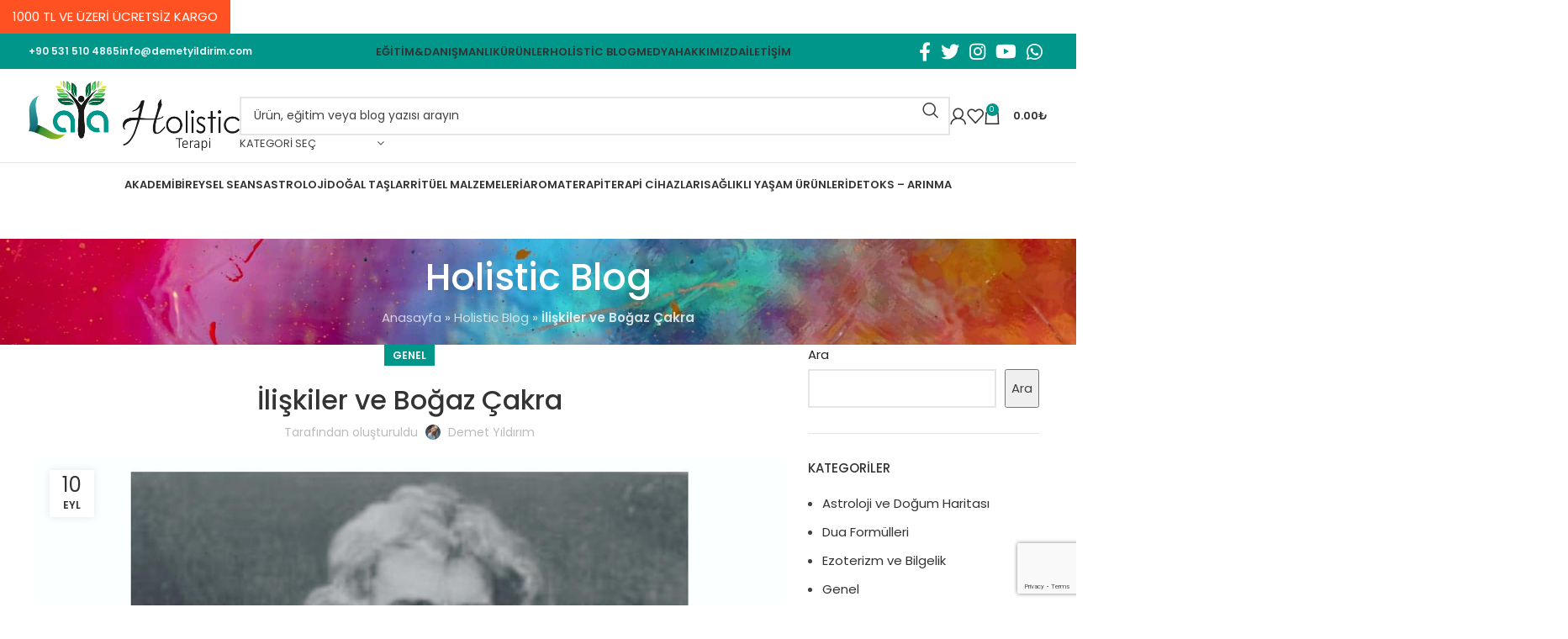

--- FILE ---
content_type: text/html; charset=UTF-8
request_url: https://demetyildirim.com/iliskiler-ve-bogaz-cakra/
body_size: 31787
content:
<!DOCTYPE html>
<html lang="tr">
<head>
	<meta charset="UTF-8">
	<link rel="profile" href="https://gmpg.org/xfn/11">
	<link rel="pingback" href="https://demetyildirim.com/xmlrpc.php">

	<meta name='robots' content='index, follow, max-image-preview:large, max-snippet:-1, max-video-preview:-1' />
<script>window._wca = window._wca || [];</script>

	<!-- This site is optimized with the Yoast SEO plugin v24.3 - https://yoast.com/wordpress/plugins/seo/ -->
	<title>İlişkiler ve Boğaz Çakra - Laya Holistic</title>
	<meta name="description" content="Çoğumuz neye ihtiyacımız olduğunu kendimiz belirleyip sonrasında düşüncelerimizi belirtmek yerine sitem etmeyi daha pratik buluruz." />
	<link rel="canonical" href="https://demetyildirim.com/iliskiler-ve-bogaz-cakra/" />
	<meta property="og:locale" content="tr_TR" />
	<meta property="og:type" content="article" />
	<meta property="og:title" content="İlişkiler ve Boğaz Çakra - Laya Holistic" />
	<meta property="og:description" content="Çoğumuz neye ihtiyacımız olduğunu kendimiz belirleyip sonrasında düşüncelerimizi belirtmek yerine sitem etmeyi daha pratik buluruz." />
	<meta property="og:url" content="https://demetyildirim.com/iliskiler-ve-bogaz-cakra/" />
	<meta property="og:site_name" content="Laya Holistic" />
	<meta property="article:published_time" content="2021-09-10T16:17:04+00:00" />
	<meta property="article:modified_time" content="2021-11-20T15:38:57+00:00" />
	<meta property="og:image" content="https://demetyildirim.com/wp-content/uploads/2021/10/iliskiler-ve-bogaz-cakra.jpg" />
	<meta property="og:image:width" content="1080" />
	<meta property="og:image:height" content="1080" />
	<meta property="og:image:type" content="image/jpeg" />
	<meta name="author" content="Demet Yıldırım" />
	<meta name="twitter:card" content="summary_large_image" />
	<meta name="twitter:creator" content="@layaholistic" />
	<meta name="twitter:label1" content="Yazan:" />
	<meta name="twitter:data1" content="Demet Yıldırım" />
	<meta name="twitter:label2" content="Tahmini okuma süresi" />
	<meta name="twitter:data2" content="2 dakika" />
	<script type="application/ld+json" class="yoast-schema-graph">{"@context":"https://schema.org","@graph":[{"@type":"Article","@id":"https://demetyildirim.com/iliskiler-ve-bogaz-cakra/#article","isPartOf":{"@id":"https://demetyildirim.com/iliskiler-ve-bogaz-cakra/"},"author":{"name":"Demet Yıldırım","@id":"https://demetyildirim.com/#/schema/person/ff66169e1d27a1d577689f3f1f9dc645"},"headline":"İlişkiler ve Boğaz Çakra","datePublished":"2021-09-10T16:17:04+00:00","dateModified":"2021-11-20T15:38:57+00:00","mainEntityOfPage":{"@id":"https://demetyildirim.com/iliskiler-ve-bogaz-cakra/"},"wordCount":331,"commentCount":0,"publisher":{"@id":"https://demetyildirim.com/#organization"},"image":{"@id":"https://demetyildirim.com/iliskiler-ve-bogaz-cakra/#primaryimage"},"thumbnailUrl":"https://demetyildirim.com/wp-content/uploads/2021/10/iliskiler-ve-bogaz-cakra.jpg","inLanguage":"tr","potentialAction":[{"@type":"CommentAction","name":"Comment","target":["https://demetyildirim.com/iliskiler-ve-bogaz-cakra/#respond"]}]},{"@type":"WebPage","@id":"https://demetyildirim.com/iliskiler-ve-bogaz-cakra/","url":"https://demetyildirim.com/iliskiler-ve-bogaz-cakra/","name":"İlişkiler ve Boğaz Çakra - Laya Holistic","isPartOf":{"@id":"https://demetyildirim.com/#website"},"primaryImageOfPage":{"@id":"https://demetyildirim.com/iliskiler-ve-bogaz-cakra/#primaryimage"},"image":{"@id":"https://demetyildirim.com/iliskiler-ve-bogaz-cakra/#primaryimage"},"thumbnailUrl":"https://demetyildirim.com/wp-content/uploads/2021/10/iliskiler-ve-bogaz-cakra.jpg","datePublished":"2021-09-10T16:17:04+00:00","dateModified":"2021-11-20T15:38:57+00:00","description":"Çoğumuz neye ihtiyacımız olduğunu kendimiz belirleyip sonrasında düşüncelerimizi belirtmek yerine sitem etmeyi daha pratik buluruz.","breadcrumb":{"@id":"https://demetyildirim.com/iliskiler-ve-bogaz-cakra/#breadcrumb"},"inLanguage":"tr","potentialAction":[{"@type":"ReadAction","target":["https://demetyildirim.com/iliskiler-ve-bogaz-cakra/"]}]},{"@type":"ImageObject","inLanguage":"tr","@id":"https://demetyildirim.com/iliskiler-ve-bogaz-cakra/#primaryimage","url":"https://demetyildirim.com/wp-content/uploads/2021/10/iliskiler-ve-bogaz-cakra.jpg","contentUrl":"https://demetyildirim.com/wp-content/uploads/2021/10/iliskiler-ve-bogaz-cakra.jpg","width":1080,"height":1080},{"@type":"BreadcrumbList","@id":"https://demetyildirim.com/iliskiler-ve-bogaz-cakra/#breadcrumb","itemListElement":[{"@type":"ListItem","position":1,"name":"Anasayfa","item":"https://demetyildirim.com/"},{"@type":"ListItem","position":2,"name":"Holistic Blog","item":"https://demetyildirim.com/blog/"},{"@type":"ListItem","position":3,"name":"İlişkiler ve Boğaz Çakra"}]},{"@type":"WebSite","@id":"https://demetyildirim.com/#website","url":"https://demetyildirim.com/","name":"Laya Holistic","description":"Bütünsel İyileşme","publisher":{"@id":"https://demetyildirim.com/#organization"},"potentialAction":[{"@type":"SearchAction","target":{"@type":"EntryPoint","urlTemplate":"https://demetyildirim.com/?s={search_term_string}"},"query-input":{"@type":"PropertyValueSpecification","valueRequired":true,"valueName":"search_term_string"}}],"inLanguage":"tr"},{"@type":"Organization","@id":"https://demetyildirim.com/#organization","name":"Laya Holistic Terapi","url":"https://demetyildirim.com/","logo":{"@type":"ImageObject","inLanguage":"tr","@id":"https://demetyildirim.com/#/schema/logo/image/","url":"https://demetyildirim.com/wp-content/uploads/2021/10/footer-logo-laya-holistic-1.png","contentUrl":"https://demetyildirim.com/wp-content/uploads/2021/10/footer-logo-laya-holistic-1.png","width":220,"height":93,"caption":"Laya Holistic Terapi"},"image":{"@id":"https://demetyildirim.com/#/schema/logo/image/"}},{"@type":"Person","@id":"https://demetyildirim.com/#/schema/person/ff66169e1d27a1d577689f3f1f9dc645","name":"Demet Yıldırım","image":{"@type":"ImageObject","inLanguage":"tr","@id":"https://demetyildirim.com/#/schema/person/image/","url":"https://secure.gravatar.com/avatar/273640d8f99c015a6e1d4a87602926baf6341303011add8656350c5b52e3d14d?s=96&d=mm&r=g","contentUrl":"https://secure.gravatar.com/avatar/273640d8f99c015a6e1d4a87602926baf6341303011add8656350c5b52e3d14d?s=96&d=mm&r=g","caption":"Demet Yıldırım"},"description":"Spiritüel Danışman - Quantum Clairvoyance Practitioner via Hypnosis - Bütünsel Terapi Teknikleri, Ruhsal Astroloji ve 3. Göz Uygulamaları İletişim : 05315104865 Instagram : @layaholistic Seanslar hakkında detaylı bilgi için tıklayınız.","sameAs":["https://www.instagram.com/demetyildirimcom/","https://x.com/layaholistic","https://www.youtube.com/channel/UC2Lo6-zLLphmwhF-KS7EmMw"],"url":"https://demetyildirim.com/yazar/demetyildirim/"}]}</script>
	<!-- / Yoast SEO plugin. -->


<link rel='dns-prefetch' href='//stats.wp.com' />
<link rel='dns-prefetch' href='//fonts.googleapis.com' />
<link rel="alternate" type="application/rss+xml" title="Laya Holistic &raquo; akışı" href="https://demetyildirim.com/feed/" />
<link rel="alternate" type="application/rss+xml" title="Laya Holistic &raquo; yorum akışı" href="https://demetyildirim.com/comments/feed/" />
<link rel="alternate" type="application/rss+xml" title="Laya Holistic &raquo; İlişkiler ve Boğaz Çakra yorum akışı" href="https://demetyildirim.com/iliskiler-ve-bogaz-cakra/feed/" />
<link rel="alternate" title="oEmbed (JSON)" type="application/json+oembed" href="https://demetyildirim.com/wp-json/oembed/1.0/embed?url=https%3A%2F%2Fdemetyildirim.com%2Filiskiler-ve-bogaz-cakra%2F" />
<link rel="alternate" title="oEmbed (XML)" type="text/xml+oembed" href="https://demetyildirim.com/wp-json/oembed/1.0/embed?url=https%3A%2F%2Fdemetyildirim.com%2Filiskiler-ve-bogaz-cakra%2F&#038;format=xml" />
<style id='wp-img-auto-sizes-contain-inline-css' type='text/css'>
img:is([sizes=auto i],[sizes^="auto," i]){contain-intrinsic-size:3000px 1500px}
/*# sourceURL=wp-img-auto-sizes-contain-inline-css */
</style>
<link rel='stylesheet' id='thwcfe-contact-info-section-frontend-css' href='https://demetyildirim.com/wp-content/plugins/woo-checkout-field-editor-pro/block/assets/dist/style-contact-info-section-frontend.css' type='text/css' media='all' />
<link rel='stylesheet' id='thwcfe-contact-info-section-editor-css' href='https://demetyildirim.com/wp-content/plugins/woo-checkout-field-editor-pro/block/assets/dist/style-contact-info-section.css' type='text/css' media='all' />
<link rel='stylesheet' id='thwcfe-additional-sections-frontend-css' href='https://demetyildirim.com/wp-content/plugins/woo-checkout-field-editor-pro/block/assets/dist/style-additional-sections-frontend.css' type='text/css' media='all' />
<style id='woocommerce-inline-inline-css' type='text/css'>
.woocommerce form .form-row .required { visibility: visible; }
/*# sourceURL=woocommerce-inline-inline-css */
</style>
<link rel='stylesheet' id='brands-styles-css' href='https://demetyildirim.com/wp-content/plugins/woocommerce/assets/css/brands.css' type='text/css' media='all' />
<link rel='stylesheet' id='js_composer_front-css' href='https://demetyildirim.com/wp-content/plugins/js_composer/assets/css/js_composer.min.css' type='text/css' media='all' />
<link rel='stylesheet' id='bootstrap-css' href='https://demetyildirim.com/wp-content/themes/woodmart/css/bootstrap-light.min.css' type='text/css' media='all' />
<link rel='stylesheet' id='woodmart-style-css' href='https://demetyildirim.com/wp-content/themes/woodmart/css/parts/base.min.css' type='text/css' media='all' />
<link rel='stylesheet' id='wd-widget-nav-css' href='https://demetyildirim.com/wp-content/themes/woodmart/css/parts/widget-nav.min.css' type='text/css' media='all' />
<link rel='stylesheet' id='wd-blog-single-base-css' href='https://demetyildirim.com/wp-content/themes/woodmart/css/parts/blog-single-base.min.css' type='text/css' media='all' />
<link rel='stylesheet' id='wd-blog-base-css' href='https://demetyildirim.com/wp-content/themes/woodmart/css/parts/blog-base.min.css' type='text/css' media='all' />
<link rel='stylesheet' id='wd-wpcf7-css' href='https://demetyildirim.com/wp-content/themes/woodmart/css/parts/int-wpcf7.min.css' type='text/css' media='all' />
<link rel='stylesheet' id='wd-wpbakery-base-css' href='https://demetyildirim.com/wp-content/themes/woodmart/css/parts/int-wpb-base.min.css' type='text/css' media='all' />
<link rel='stylesheet' id='wd-wpbakery-base-deprecated-css' href='https://demetyildirim.com/wp-content/themes/woodmart/css/parts/int-wpb-base-deprecated.min.css' type='text/css' media='all' />
<link rel='stylesheet' id='wd-woocommerce-base-css' href='https://demetyildirim.com/wp-content/themes/woodmart/css/parts/woocommerce-base.min.css' type='text/css' media='all' />
<link rel='stylesheet' id='wd-mod-star-rating-css' href='https://demetyildirim.com/wp-content/themes/woodmart/css/parts/mod-star-rating.min.css' type='text/css' media='all' />
<link rel='stylesheet' id='wd-woo-el-track-order-css' href='https://demetyildirim.com/wp-content/themes/woodmart/css/parts/woo-el-track-order.min.css' type='text/css' media='all' />
<link rel='stylesheet' id='child-style-css' href='https://demetyildirim.com/wp-content/themes/woodmart-child/style.css' type='text/css' media='all' />
<link rel='stylesheet' id='wd-header-base-css' href='https://demetyildirim.com/wp-content/themes/woodmart/css/parts/header-base.min.css' type='text/css' media='all' />
<link rel='stylesheet' id='wd-mod-tools-css' href='https://demetyildirim.com/wp-content/themes/woodmart/css/parts/mod-tools.min.css' type='text/css' media='all' />
<link rel='stylesheet' id='wd-header-elements-base-css' href='https://demetyildirim.com/wp-content/themes/woodmart/css/parts/header-el-base.min.css' type='text/css' media='all' />
<link rel='stylesheet' id='wd-social-icons-css' href='https://demetyildirim.com/wp-content/themes/woodmart/css/parts/el-social-icons.min.css' type='text/css' media='all' />
<link rel='stylesheet' id='wd-header-search-css' href='https://demetyildirim.com/wp-content/themes/woodmart/css/parts/header-el-search.min.css' type='text/css' media='all' />
<link rel='stylesheet' id='wd-header-search-form-css' href='https://demetyildirim.com/wp-content/themes/woodmart/css/parts/header-el-search-form.min.css' type='text/css' media='all' />
<link rel='stylesheet' id='wd-wd-search-results-css' href='https://demetyildirim.com/wp-content/themes/woodmart/css/parts/wd-search-results.min.css' type='text/css' media='all' />
<link rel='stylesheet' id='wd-wd-search-form-css' href='https://demetyildirim.com/wp-content/themes/woodmart/css/parts/wd-search-form.min.css' type='text/css' media='all' />
<link rel='stylesheet' id='wd-wd-search-cat-css' href='https://demetyildirim.com/wp-content/themes/woodmart/css/parts/wd-search-cat.min.css' type='text/css' media='all' />
<link rel='stylesheet' id='wd-header-my-account-dropdown-css' href='https://demetyildirim.com/wp-content/themes/woodmart/css/parts/header-el-my-account-dropdown.min.css' type='text/css' media='all' />
<link rel='stylesheet' id='wd-woo-opt-social-login-css' href='https://demetyildirim.com/wp-content/themes/woodmart/css/parts/woo-opt-social-login.min.css' type='text/css' media='all' />
<link rel='stylesheet' id='wd-woo-mod-login-form-css' href='https://demetyildirim.com/wp-content/themes/woodmart/css/parts/woo-mod-login-form.min.css' type='text/css' media='all' />
<link rel='stylesheet' id='wd-header-my-account-css' href='https://demetyildirim.com/wp-content/themes/woodmart/css/parts/header-el-my-account.min.css' type='text/css' media='all' />
<link rel='stylesheet' id='wd-header-cart-side-css' href='https://demetyildirim.com/wp-content/themes/woodmart/css/parts/header-el-cart-side.min.css' type='text/css' media='all' />
<link rel='stylesheet' id='wd-header-cart-css' href='https://demetyildirim.com/wp-content/themes/woodmart/css/parts/header-el-cart.min.css' type='text/css' media='all' />
<link rel='stylesheet' id='wd-widget-shopping-cart-css' href='https://demetyildirim.com/wp-content/themes/woodmart/css/parts/woo-widget-shopping-cart.min.css' type='text/css' media='all' />
<link rel='stylesheet' id='wd-widget-product-list-css' href='https://demetyildirim.com/wp-content/themes/woodmart/css/parts/woo-widget-product-list.min.css' type='text/css' media='all' />
<link rel='stylesheet' id='wd-page-title-css' href='https://demetyildirim.com/wp-content/themes/woodmart/css/parts/page-title.min.css' type='text/css' media='all' />
<link rel='stylesheet' id='wd-page-navigation-css' href='https://demetyildirim.com/wp-content/themes/woodmart/css/parts/mod-page-navigation.min.css' type='text/css' media='all' />
<link rel='stylesheet' id='wd-blog-loop-base-css' href='https://demetyildirim.com/wp-content/themes/woodmart/css/parts/blog-loop-base.min.css' type='text/css' media='all' />
<link rel='stylesheet' id='wd-blog-loop-design-meta-image-css' href='https://demetyildirim.com/wp-content/themes/woodmart/css/parts/blog-loop-design-meta-image.min.css' type='text/css' media='all' />
<link rel='stylesheet' id='wd-owl-carousel-css' href='https://demetyildirim.com/wp-content/themes/woodmart/css/parts/lib-owl-carousel.min.css' type='text/css' media='all' />
<link rel='stylesheet' id='wd-mod-comments-css' href='https://demetyildirim.com/wp-content/themes/woodmart/css/parts/mod-comments.min.css' type='text/css' media='all' />
<link rel='stylesheet' id='wd-off-canvas-sidebar-css' href='https://demetyildirim.com/wp-content/themes/woodmart/css/parts/opt-off-canvas-sidebar.min.css' type='text/css' media='all' />
<link rel='stylesheet' id='wd-footer-base-css' href='https://demetyildirim.com/wp-content/themes/woodmart/css/parts/footer-base.min.css' type='text/css' media='all' />
<link rel='stylesheet' id='wd-info-box-css' href='https://demetyildirim.com/wp-content/themes/woodmart/css/parts/el-info-box.min.css' type='text/css' media='all' />
<link rel='stylesheet' id='wd-mod-nav-menu-label-css' href='https://demetyildirim.com/wp-content/themes/woodmart/css/parts/mod-nav-menu-label.min.css' type='text/css' media='all' />
<link rel='stylesheet' id='wd-scroll-top-css' href='https://demetyildirim.com/wp-content/themes/woodmart/css/parts/opt-scrolltotop.min.css' type='text/css' media='all' />
<link rel='stylesheet' id='wd-header-banner-css' href='https://demetyildirim.com/wp-content/themes/woodmart/css/parts/opt-header-banner.min.css' type='text/css' media='all' />
<link rel='stylesheet' id='wd-mod-sticky-sidebar-opener-css' href='https://demetyildirim.com/wp-content/themes/woodmart/css/parts/mod-sticky-sidebar-opener.min.css' type='text/css' media='all' />
<link rel='stylesheet' id='wd-bottom-toolbar-css' href='https://demetyildirim.com/wp-content/themes/woodmart/css/parts/opt-bottom-toolbar.min.css' type='text/css' media='all' />
<link rel='stylesheet' id='xts-style-theme_settings_default-css' href='https://demetyildirim.com/wp-content/uploads/2024/01/xts-theme_settings_default-1704530347.css' type='text/css' media='all' />
<link rel='stylesheet' id='xts-google-fonts-css' href='https://fonts.googleapis.com/css?family=Poppins%3A400%2C600%2C500&#038;display=swap&#038;ver=7.3.1' type='text/css' media='all' />
<script type="text/javascript" src="https://demetyildirim.com/wp-includes/js/jquery/jquery.min.js" id="jquery-core-js"></script>
<script type="text/javascript" src="https://demetyildirim.com/wp-includes/js/jquery/jquery-migrate.min.js" id="jquery-migrate-js"></script>
<script type="text/javascript" src="https://demetyildirim.com/wp-content/plugins/woocommerce/assets/js/jquery-blockui/jquery.blockUI.min.js" id="jquery-blockui-js" data-wp-strategy="defer"></script>
<script type="text/javascript" id="wc-add-to-cart-js-extra">
/* <![CDATA[ */
var wc_add_to_cart_params = {"ajax_url":"/wp-admin/admin-ajax.php","wc_ajax_url":"/?wc-ajax=%%endpoint%%","i18n_view_cart":"Sepetim","cart_url":"https://demetyildirim.com/sepet/","is_cart":"","cart_redirect_after_add":"no"};
//# sourceURL=wc-add-to-cart-js-extra
/* ]]> */
</script>
<script type="text/javascript" defer src="https://demetyildirim.com/wp-content/plugins/woocommerce/assets/js/frontend/add-to-cart.min.js" id="wc-add-to-cart-js" data-wp-strategy="defer"></script>
<script type="text/javascript" defer src="https://demetyildirim.com/wp-content/plugins/woocommerce/assets/js/js-cookie/js.cookie.min.js" id="js-cookie-js" defer="defer" data-wp-strategy="defer"></script>
<script type="text/javascript" id="woocommerce-js-extra">
/* <![CDATA[ */
var woocommerce_params = {"ajax_url":"/wp-admin/admin-ajax.php","wc_ajax_url":"/?wc-ajax=%%endpoint%%"};
//# sourceURL=woocommerce-js-extra
/* ]]> */
</script>
<script type="text/javascript" defer src="https://demetyildirim.com/wp-content/plugins/woocommerce/assets/js/frontend/woocommerce.min.js" id="woocommerce-js" defer="defer" data-wp-strategy="defer"></script>
<script type="text/javascript" defer src="https://demetyildirim.com/wp-content/plugins/js_composer/assets/js/vendors/woocommerce-add-to-cart.js" id="vc_woocommerce-add-to-cart-js-js"></script>
<script type="text/javascript" defer src="https://stats.wp.com/s-202604.js" id="woocommerce-analytics-js" defer="defer" data-wp-strategy="defer"></script>
<script type="text/javascript" defer src="https://demetyildirim.com/wp-content/themes/woodmart/js/libs/device.min.js" id="wd-device-library-js"></script>
<script type="text/javascript" defer src="https://demetyildirim.com/wp-content/themes/woodmart/js/scripts/global/scrollBar.min.js" id="wd-scrollbar-js"></script>
<script></script><link rel="https://api.w.org/" href="https://demetyildirim.com/wp-json/" /><link rel="alternate" title="JSON" type="application/json" href="https://demetyildirim.com/wp-json/wp/v2/posts/1291" />	<style>img#wpstats{display:none}</style>
							<meta name="viewport" content="width=device-width, initial-scale=1.0, maximum-scale=1.0, user-scalable=no">
											<link rel="preload" as="font" href="https://demetyildirim.com/wp-content/themes/woodmart/fonts/woodmart-font-1-400.woff2?v=7.3.1" type="font/woff2" crossorigin>
						<noscript><style>.woocommerce-product-gallery{ opacity: 1 !important; }</style></noscript>
				<script  type="text/javascript">
				!function(f,b,e,v,n,t,s){if(f.fbq)return;n=f.fbq=function(){n.callMethod?
					n.callMethod.apply(n,arguments):n.queue.push(arguments)};if(!f._fbq)f._fbq=n;
					n.push=n;n.loaded=!0;n.version='2.0';n.queue=[];t=b.createElement(e);t.async=!0;
					t.src=v;s=b.getElementsByTagName(e)[0];s.parentNode.insertBefore(t,s)}(window,
					document,'script','https://connect.facebook.net/en_US/fbevents.js');
			</script>
			<!-- WooCommerce Facebook Integration Begin -->
			<script  type="text/javascript">

				fbq('init', '1302141536895614', {}, {
    "agent": "woocommerce-9.6.3-3.3.2"
});

				fbq( 'track', 'PageView', {
    "source": "woocommerce",
    "version": "9.6.3",
    "pluginVersion": "3.3.2"
} );

				document.addEventListener( 'DOMContentLoaded', function() {
					// Insert placeholder for events injected when a product is added to the cart through AJAX.
					document.body.insertAdjacentHTML( 'beforeend', '<div class=\"wc-facebook-pixel-event-placeholder\"></div>' );
				}, false );

			</script>
			<!-- WooCommerce Facebook Integration End -->
			<meta name="generator" content="Powered by WPBakery Page Builder - drag and drop page builder for WordPress."/>
<style class='wp-fonts-local' type='text/css'>
@font-face{font-family:Inter;font-style:normal;font-weight:300 900;font-display:fallback;src:url('https://demetyildirim.com/wp-content/plugins/woocommerce/assets/fonts/Inter-VariableFont_slnt,wght.woff2') format('woff2');font-stretch:normal;}
@font-face{font-family:Cardo;font-style:normal;font-weight:400;font-display:fallback;src:url('https://demetyildirim.com/wp-content/plugins/woocommerce/assets/fonts/cardo_normal_400.woff2') format('woff2');}
</style>
<link rel="icon" href="https://demetyildirim.com/wp-content/uploads/2021/10/cropped-demetyildirim-fav-32x32.png" sizes="32x32" />
<link rel="icon" href="https://demetyildirim.com/wp-content/uploads/2021/10/cropped-demetyildirim-fav-192x192.png" sizes="192x192" />
<link rel="apple-touch-icon" href="https://demetyildirim.com/wp-content/uploads/2021/10/cropped-demetyildirim-fav-180x180.png" />
<meta name="msapplication-TileImage" content="https://demetyildirim.com/wp-content/uploads/2021/10/cropped-demetyildirim-fav-270x270.png" />
		<style type="text/css" id="wp-custom-css">
			.qr_logo img{
	max-width: 200px;
}		</style>
		<style>
		
		</style><noscript><style> .wpb_animate_when_almost_visible { opacity: 1; }</style></noscript>			<style id="wd-style-default_header-css" data-type="wd-style-default_header">
				:root{
	--wd-top-bar-h: 42px;
	--wd-top-bar-sm-h: 40px;
	--wd-top-bar-sticky-h: 0.001px;

	--wd-header-general-h: 111px;
	--wd-header-general-sm-h: 79px;
	--wd-header-general-sticky-h: 0.001px;

	--wd-header-bottom-h: 50px;
	--wd-header-bottom-sm-h: 50px;
	--wd-header-bottom-sticky-h: 0.001px;

	--wd-header-clone-h: 69px;
}

.whb-top-bar .wd-dropdown {
	margin-top: 1px;
}

.whb-top-bar .wd-dropdown:after {
	height: 11px;
}


.whb-header-bottom .wd-dropdown {
	margin-top: 5px;
}

.whb-header-bottom .wd-dropdown:after {
	height: 15px;
}


.whb-header .whb-header-bottom .wd-header-cats {
	margin-top: -1px;
	margin-bottom: -0px;
	height: calc(100% + 1px);
}

.whb-clone.whb-sticked .wd-dropdown {
	margin-top: 14.5px;
}

.whb-clone.whb-sticked .wd-dropdown:after {
	height: 24.5px;
}

@media (min-width: 1025px) {
		.whb-top-bar-inner {
		height: 42px;
		max-height: 42px;
	}

		
		.whb-general-header-inner {
		height: 111px;
		max-height: 111px;
	}

		
		.whb-header-bottom-inner {
		height: 50px;
		max-height: 50px;
	}

		
			.whb-clone .whb-general-header-inner {
		height: 69px;
		max-height: 69px;
	}
	
	}

@media (max-width: 1024px) {
		.whb-top-bar-inner {
		height: 40px;
		max-height: 40px;
	}
	
		.whb-general-header-inner {
		height: 79px;
		max-height: 79px;
	}
	
		.whb-header-bottom-inner {
		height: 50px;
		max-height: 50px;
	}
	
			.whb-clone .whb-general-header-inner {
		height: 79px;
		max-height: 79px;
	}
	
	}
		
.whb-top-bar {
	background-color: rgba(0, 151, 138, 1);
}

.whb-general-header {
	border-color: rgba(129, 129, 129, 0.2);border-bottom-width: 1px;border-bottom-style: solid;
}
			</style>
			<style id='wp-block-archives-inline-css' type='text/css'>
.wp-block-archives{box-sizing:border-box}.wp-block-archives-dropdown label{display:block}
/*# sourceURL=https://demetyildirim.com/wp-includes/blocks/archives/style.min.css */
</style>
<style id='wp-block-categories-inline-css' type='text/css'>
.wp-block-categories{box-sizing:border-box}.wp-block-categories.alignleft{margin-right:2em}.wp-block-categories.alignright{margin-left:2em}.wp-block-categories.wp-block-categories-dropdown.aligncenter{text-align:center}.wp-block-categories .wp-block-categories__label{display:block;width:100%}
/*# sourceURL=https://demetyildirim.com/wp-includes/blocks/categories/style.min.css */
</style>
<style id='wp-block-heading-inline-css' type='text/css'>
h1:where(.wp-block-heading).has-background,h2:where(.wp-block-heading).has-background,h3:where(.wp-block-heading).has-background,h4:where(.wp-block-heading).has-background,h5:where(.wp-block-heading).has-background,h6:where(.wp-block-heading).has-background{padding:1.25em 2.375em}h1.has-text-align-left[style*=writing-mode]:where([style*=vertical-lr]),h1.has-text-align-right[style*=writing-mode]:where([style*=vertical-rl]),h2.has-text-align-left[style*=writing-mode]:where([style*=vertical-lr]),h2.has-text-align-right[style*=writing-mode]:where([style*=vertical-rl]),h3.has-text-align-left[style*=writing-mode]:where([style*=vertical-lr]),h3.has-text-align-right[style*=writing-mode]:where([style*=vertical-rl]),h4.has-text-align-left[style*=writing-mode]:where([style*=vertical-lr]),h4.has-text-align-right[style*=writing-mode]:where([style*=vertical-rl]),h5.has-text-align-left[style*=writing-mode]:where([style*=vertical-lr]),h5.has-text-align-right[style*=writing-mode]:where([style*=vertical-rl]),h6.has-text-align-left[style*=writing-mode]:where([style*=vertical-lr]),h6.has-text-align-right[style*=writing-mode]:where([style*=vertical-rl]){rotate:180deg}
/*# sourceURL=https://demetyildirim.com/wp-includes/blocks/heading/style.min.css */
</style>
<style id='wp-block-latest-comments-inline-css' type='text/css'>
ol.wp-block-latest-comments{box-sizing:border-box;margin-left:0}:where(.wp-block-latest-comments:not([style*=line-height] .wp-block-latest-comments__comment)){line-height:1.1}:where(.wp-block-latest-comments:not([style*=line-height] .wp-block-latest-comments__comment-excerpt p)){line-height:1.8}.has-dates :where(.wp-block-latest-comments:not([style*=line-height])),.has-excerpts :where(.wp-block-latest-comments:not([style*=line-height])){line-height:1.5}.wp-block-latest-comments .wp-block-latest-comments{padding-left:0}.wp-block-latest-comments__comment{list-style:none;margin-bottom:1em}.has-avatars .wp-block-latest-comments__comment{list-style:none;min-height:2.25em}.has-avatars .wp-block-latest-comments__comment .wp-block-latest-comments__comment-excerpt,.has-avatars .wp-block-latest-comments__comment .wp-block-latest-comments__comment-meta{margin-left:3.25em}.wp-block-latest-comments__comment-excerpt p{font-size:.875em;margin:.36em 0 1.4em}.wp-block-latest-comments__comment-date{display:block;font-size:.75em}.wp-block-latest-comments .avatar,.wp-block-latest-comments__comment-avatar{border-radius:1.5em;display:block;float:left;height:2.5em;margin-right:.75em;width:2.5em}.wp-block-latest-comments[class*=-font-size] a,.wp-block-latest-comments[style*=font-size] a{font-size:inherit}
/*# sourceURL=https://demetyildirim.com/wp-includes/blocks/latest-comments/style.min.css */
</style>
<style id='wp-block-latest-posts-inline-css' type='text/css'>
.wp-block-latest-posts{box-sizing:border-box}.wp-block-latest-posts.alignleft{margin-right:2em}.wp-block-latest-posts.alignright{margin-left:2em}.wp-block-latest-posts.wp-block-latest-posts__list{list-style:none}.wp-block-latest-posts.wp-block-latest-posts__list li{clear:both;overflow-wrap:break-word}.wp-block-latest-posts.is-grid{display:flex;flex-wrap:wrap}.wp-block-latest-posts.is-grid li{margin:0 1.25em 1.25em 0;width:100%}@media (min-width:600px){.wp-block-latest-posts.columns-2 li{width:calc(50% - .625em)}.wp-block-latest-posts.columns-2 li:nth-child(2n){margin-right:0}.wp-block-latest-posts.columns-3 li{width:calc(33.33333% - .83333em)}.wp-block-latest-posts.columns-3 li:nth-child(3n){margin-right:0}.wp-block-latest-posts.columns-4 li{width:calc(25% - .9375em)}.wp-block-latest-posts.columns-4 li:nth-child(4n){margin-right:0}.wp-block-latest-posts.columns-5 li{width:calc(20% - 1em)}.wp-block-latest-posts.columns-5 li:nth-child(5n){margin-right:0}.wp-block-latest-posts.columns-6 li{width:calc(16.66667% - 1.04167em)}.wp-block-latest-posts.columns-6 li:nth-child(6n){margin-right:0}}:root :where(.wp-block-latest-posts.is-grid){padding:0}:root :where(.wp-block-latest-posts.wp-block-latest-posts__list){padding-left:0}.wp-block-latest-posts__post-author,.wp-block-latest-posts__post-date{display:block;font-size:.8125em}.wp-block-latest-posts__post-excerpt,.wp-block-latest-posts__post-full-content{margin-bottom:1em;margin-top:.5em}.wp-block-latest-posts__featured-image a{display:inline-block}.wp-block-latest-posts__featured-image img{height:auto;max-width:100%;width:auto}.wp-block-latest-posts__featured-image.alignleft{float:left;margin-right:1em}.wp-block-latest-posts__featured-image.alignright{float:right;margin-left:1em}.wp-block-latest-posts__featured-image.aligncenter{margin-bottom:1em;text-align:center}
/*# sourceURL=https://demetyildirim.com/wp-includes/blocks/latest-posts/style.min.css */
</style>
<style id='wp-block-search-inline-css' type='text/css'>
.wp-block-search__button{margin-left:10px;word-break:normal}.wp-block-search__button.has-icon{line-height:0}.wp-block-search__button svg{height:1.25em;min-height:24px;min-width:24px;width:1.25em;fill:currentColor;vertical-align:text-bottom}:where(.wp-block-search__button){border:1px solid #ccc;padding:6px 10px}.wp-block-search__inside-wrapper{display:flex;flex:auto;flex-wrap:nowrap;max-width:100%}.wp-block-search__label{width:100%}.wp-block-search.wp-block-search__button-only .wp-block-search__button{box-sizing:border-box;display:flex;flex-shrink:0;justify-content:center;margin-left:0;max-width:100%}.wp-block-search.wp-block-search__button-only .wp-block-search__inside-wrapper{min-width:0!important;transition-property:width}.wp-block-search.wp-block-search__button-only .wp-block-search__input{flex-basis:100%;transition-duration:.3s}.wp-block-search.wp-block-search__button-only.wp-block-search__searchfield-hidden,.wp-block-search.wp-block-search__button-only.wp-block-search__searchfield-hidden .wp-block-search__inside-wrapper{overflow:hidden}.wp-block-search.wp-block-search__button-only.wp-block-search__searchfield-hidden .wp-block-search__input{border-left-width:0!important;border-right-width:0!important;flex-basis:0;flex-grow:0;margin:0;min-width:0!important;padding-left:0!important;padding-right:0!important;width:0!important}:where(.wp-block-search__input){appearance:none;border:1px solid #949494;flex-grow:1;font-family:inherit;font-size:inherit;font-style:inherit;font-weight:inherit;letter-spacing:inherit;line-height:inherit;margin-left:0;margin-right:0;min-width:3rem;padding:8px;text-decoration:unset!important;text-transform:inherit}:where(.wp-block-search__button-inside .wp-block-search__inside-wrapper){background-color:#fff;border:1px solid #949494;box-sizing:border-box;padding:4px}:where(.wp-block-search__button-inside .wp-block-search__inside-wrapper) .wp-block-search__input{border:none;border-radius:0;padding:0 4px}:where(.wp-block-search__button-inside .wp-block-search__inside-wrapper) .wp-block-search__input:focus{outline:none}:where(.wp-block-search__button-inside .wp-block-search__inside-wrapper) :where(.wp-block-search__button){padding:4px 8px}.wp-block-search.aligncenter .wp-block-search__inside-wrapper{margin:auto}.wp-block[data-align=right] .wp-block-search.wp-block-search__button-only .wp-block-search__inside-wrapper{float:right}
/*# sourceURL=https://demetyildirim.com/wp-includes/blocks/search/style.min.css */
</style>
<style id='wp-block-group-inline-css' type='text/css'>
.wp-block-group{box-sizing:border-box}:where(.wp-block-group.wp-block-group-is-layout-constrained){position:relative}
/*# sourceURL=https://demetyildirim.com/wp-includes/blocks/group/style.min.css */
</style>
<style id='wp-block-paragraph-inline-css' type='text/css'>
.is-small-text{font-size:.875em}.is-regular-text{font-size:1em}.is-large-text{font-size:2.25em}.is-larger-text{font-size:3em}.has-drop-cap:not(:focus):first-letter{float:left;font-size:8.4em;font-style:normal;font-weight:100;line-height:.68;margin:.05em .1em 0 0;text-transform:uppercase}body.rtl .has-drop-cap:not(:focus):first-letter{float:none;margin-left:.1em}p.has-drop-cap.has-background{overflow:hidden}:root :where(p.has-background){padding:1.25em 2.375em}:where(p.has-text-color:not(.has-link-color)) a{color:inherit}p.has-text-align-left[style*="writing-mode:vertical-lr"],p.has-text-align-right[style*="writing-mode:vertical-rl"]{rotate:180deg}
/*# sourceURL=https://demetyildirim.com/wp-includes/blocks/paragraph/style.min.css */
</style>
<style id='global-styles-inline-css' type='text/css'>
:root{--wp--preset--aspect-ratio--square: 1;--wp--preset--aspect-ratio--4-3: 4/3;--wp--preset--aspect-ratio--3-4: 3/4;--wp--preset--aspect-ratio--3-2: 3/2;--wp--preset--aspect-ratio--2-3: 2/3;--wp--preset--aspect-ratio--16-9: 16/9;--wp--preset--aspect-ratio--9-16: 9/16;--wp--preset--color--black: #000000;--wp--preset--color--cyan-bluish-gray: #abb8c3;--wp--preset--color--white: #ffffff;--wp--preset--color--pale-pink: #f78da7;--wp--preset--color--vivid-red: #cf2e2e;--wp--preset--color--luminous-vivid-orange: #ff6900;--wp--preset--color--luminous-vivid-amber: #fcb900;--wp--preset--color--light-green-cyan: #7bdcb5;--wp--preset--color--vivid-green-cyan: #00d084;--wp--preset--color--pale-cyan-blue: #8ed1fc;--wp--preset--color--vivid-cyan-blue: #0693e3;--wp--preset--color--vivid-purple: #9b51e0;--wp--preset--gradient--vivid-cyan-blue-to-vivid-purple: linear-gradient(135deg,rgb(6,147,227) 0%,rgb(155,81,224) 100%);--wp--preset--gradient--light-green-cyan-to-vivid-green-cyan: linear-gradient(135deg,rgb(122,220,180) 0%,rgb(0,208,130) 100%);--wp--preset--gradient--luminous-vivid-amber-to-luminous-vivid-orange: linear-gradient(135deg,rgb(252,185,0) 0%,rgb(255,105,0) 100%);--wp--preset--gradient--luminous-vivid-orange-to-vivid-red: linear-gradient(135deg,rgb(255,105,0) 0%,rgb(207,46,46) 100%);--wp--preset--gradient--very-light-gray-to-cyan-bluish-gray: linear-gradient(135deg,rgb(238,238,238) 0%,rgb(169,184,195) 100%);--wp--preset--gradient--cool-to-warm-spectrum: linear-gradient(135deg,rgb(74,234,220) 0%,rgb(151,120,209) 20%,rgb(207,42,186) 40%,rgb(238,44,130) 60%,rgb(251,105,98) 80%,rgb(254,248,76) 100%);--wp--preset--gradient--blush-light-purple: linear-gradient(135deg,rgb(255,206,236) 0%,rgb(152,150,240) 100%);--wp--preset--gradient--blush-bordeaux: linear-gradient(135deg,rgb(254,205,165) 0%,rgb(254,45,45) 50%,rgb(107,0,62) 100%);--wp--preset--gradient--luminous-dusk: linear-gradient(135deg,rgb(255,203,112) 0%,rgb(199,81,192) 50%,rgb(65,88,208) 100%);--wp--preset--gradient--pale-ocean: linear-gradient(135deg,rgb(255,245,203) 0%,rgb(182,227,212) 50%,rgb(51,167,181) 100%);--wp--preset--gradient--electric-grass: linear-gradient(135deg,rgb(202,248,128) 0%,rgb(113,206,126) 100%);--wp--preset--gradient--midnight: linear-gradient(135deg,rgb(2,3,129) 0%,rgb(40,116,252) 100%);--wp--preset--font-size--small: 13px;--wp--preset--font-size--medium: 20px;--wp--preset--font-size--large: 36px;--wp--preset--font-size--x-large: 42px;--wp--preset--font-family--inter: "Inter", sans-serif;--wp--preset--font-family--cardo: Cardo;--wp--preset--spacing--20: 0.44rem;--wp--preset--spacing--30: 0.67rem;--wp--preset--spacing--40: 1rem;--wp--preset--spacing--50: 1.5rem;--wp--preset--spacing--60: 2.25rem;--wp--preset--spacing--70: 3.38rem;--wp--preset--spacing--80: 5.06rem;--wp--preset--shadow--natural: 6px 6px 9px rgba(0, 0, 0, 0.2);--wp--preset--shadow--deep: 12px 12px 50px rgba(0, 0, 0, 0.4);--wp--preset--shadow--sharp: 6px 6px 0px rgba(0, 0, 0, 0.2);--wp--preset--shadow--outlined: 6px 6px 0px -3px rgb(255, 255, 255), 6px 6px rgb(0, 0, 0);--wp--preset--shadow--crisp: 6px 6px 0px rgb(0, 0, 0);}:where(.is-layout-flex){gap: 0.5em;}:where(.is-layout-grid){gap: 0.5em;}body .is-layout-flex{display: flex;}.is-layout-flex{flex-wrap: wrap;align-items: center;}.is-layout-flex > :is(*, div){margin: 0;}body .is-layout-grid{display: grid;}.is-layout-grid > :is(*, div){margin: 0;}:where(.wp-block-columns.is-layout-flex){gap: 2em;}:where(.wp-block-columns.is-layout-grid){gap: 2em;}:where(.wp-block-post-template.is-layout-flex){gap: 1.25em;}:where(.wp-block-post-template.is-layout-grid){gap: 1.25em;}.has-black-color{color: var(--wp--preset--color--black) !important;}.has-cyan-bluish-gray-color{color: var(--wp--preset--color--cyan-bluish-gray) !important;}.has-white-color{color: var(--wp--preset--color--white) !important;}.has-pale-pink-color{color: var(--wp--preset--color--pale-pink) !important;}.has-vivid-red-color{color: var(--wp--preset--color--vivid-red) !important;}.has-luminous-vivid-orange-color{color: var(--wp--preset--color--luminous-vivid-orange) !important;}.has-luminous-vivid-amber-color{color: var(--wp--preset--color--luminous-vivid-amber) !important;}.has-light-green-cyan-color{color: var(--wp--preset--color--light-green-cyan) !important;}.has-vivid-green-cyan-color{color: var(--wp--preset--color--vivid-green-cyan) !important;}.has-pale-cyan-blue-color{color: var(--wp--preset--color--pale-cyan-blue) !important;}.has-vivid-cyan-blue-color{color: var(--wp--preset--color--vivid-cyan-blue) !important;}.has-vivid-purple-color{color: var(--wp--preset--color--vivid-purple) !important;}.has-black-background-color{background-color: var(--wp--preset--color--black) !important;}.has-cyan-bluish-gray-background-color{background-color: var(--wp--preset--color--cyan-bluish-gray) !important;}.has-white-background-color{background-color: var(--wp--preset--color--white) !important;}.has-pale-pink-background-color{background-color: var(--wp--preset--color--pale-pink) !important;}.has-vivid-red-background-color{background-color: var(--wp--preset--color--vivid-red) !important;}.has-luminous-vivid-orange-background-color{background-color: var(--wp--preset--color--luminous-vivid-orange) !important;}.has-luminous-vivid-amber-background-color{background-color: var(--wp--preset--color--luminous-vivid-amber) !important;}.has-light-green-cyan-background-color{background-color: var(--wp--preset--color--light-green-cyan) !important;}.has-vivid-green-cyan-background-color{background-color: var(--wp--preset--color--vivid-green-cyan) !important;}.has-pale-cyan-blue-background-color{background-color: var(--wp--preset--color--pale-cyan-blue) !important;}.has-vivid-cyan-blue-background-color{background-color: var(--wp--preset--color--vivid-cyan-blue) !important;}.has-vivid-purple-background-color{background-color: var(--wp--preset--color--vivid-purple) !important;}.has-black-border-color{border-color: var(--wp--preset--color--black) !important;}.has-cyan-bluish-gray-border-color{border-color: var(--wp--preset--color--cyan-bluish-gray) !important;}.has-white-border-color{border-color: var(--wp--preset--color--white) !important;}.has-pale-pink-border-color{border-color: var(--wp--preset--color--pale-pink) !important;}.has-vivid-red-border-color{border-color: var(--wp--preset--color--vivid-red) !important;}.has-luminous-vivid-orange-border-color{border-color: var(--wp--preset--color--luminous-vivid-orange) !important;}.has-luminous-vivid-amber-border-color{border-color: var(--wp--preset--color--luminous-vivid-amber) !important;}.has-light-green-cyan-border-color{border-color: var(--wp--preset--color--light-green-cyan) !important;}.has-vivid-green-cyan-border-color{border-color: var(--wp--preset--color--vivid-green-cyan) !important;}.has-pale-cyan-blue-border-color{border-color: var(--wp--preset--color--pale-cyan-blue) !important;}.has-vivid-cyan-blue-border-color{border-color: var(--wp--preset--color--vivid-cyan-blue) !important;}.has-vivid-purple-border-color{border-color: var(--wp--preset--color--vivid-purple) !important;}.has-vivid-cyan-blue-to-vivid-purple-gradient-background{background: var(--wp--preset--gradient--vivid-cyan-blue-to-vivid-purple) !important;}.has-light-green-cyan-to-vivid-green-cyan-gradient-background{background: var(--wp--preset--gradient--light-green-cyan-to-vivid-green-cyan) !important;}.has-luminous-vivid-amber-to-luminous-vivid-orange-gradient-background{background: var(--wp--preset--gradient--luminous-vivid-amber-to-luminous-vivid-orange) !important;}.has-luminous-vivid-orange-to-vivid-red-gradient-background{background: var(--wp--preset--gradient--luminous-vivid-orange-to-vivid-red) !important;}.has-very-light-gray-to-cyan-bluish-gray-gradient-background{background: var(--wp--preset--gradient--very-light-gray-to-cyan-bluish-gray) !important;}.has-cool-to-warm-spectrum-gradient-background{background: var(--wp--preset--gradient--cool-to-warm-spectrum) !important;}.has-blush-light-purple-gradient-background{background: var(--wp--preset--gradient--blush-light-purple) !important;}.has-blush-bordeaux-gradient-background{background: var(--wp--preset--gradient--blush-bordeaux) !important;}.has-luminous-dusk-gradient-background{background: var(--wp--preset--gradient--luminous-dusk) !important;}.has-pale-ocean-gradient-background{background: var(--wp--preset--gradient--pale-ocean) !important;}.has-electric-grass-gradient-background{background: var(--wp--preset--gradient--electric-grass) !important;}.has-midnight-gradient-background{background: var(--wp--preset--gradient--midnight) !important;}.has-small-font-size{font-size: var(--wp--preset--font-size--small) !important;}.has-medium-font-size{font-size: var(--wp--preset--font-size--medium) !important;}.has-large-font-size{font-size: var(--wp--preset--font-size--large) !important;}.has-x-large-font-size{font-size: var(--wp--preset--font-size--x-large) !important;}
/*# sourceURL=global-styles-inline-css */
</style>
</head>

<body class="wp-singular post-template-default single single-post postid-1291 single-format-standard wp-theme-woodmart wp-child-theme-woodmart-child theme-woodmart woocommerce-no-js wrapper-full-width  categories-accordion-on header-banner-display header-banner-enabled woodmart-ajax-shop-on offcanvas-sidebar-mobile offcanvas-sidebar-tablet sticky-toolbar-on wpb-js-composer js-comp-ver-7.0 vc_responsive">
			<script type="text/javascript" id="wd-flicker-fix">// Flicker fix.</script>	
	
	<div class="website-wrapper">
									<header class="whb-header whb-default_header whb-sticky-shadow whb-scroll-slide whb-sticky-clone whb-hide-on-scroll">
					<div class="whb-main-header">
	
<div class="whb-row whb-top-bar whb-not-sticky-row whb-with-bg whb-without-border whb-color-light whb-flex-flex-middle">
	<div class="container">
		<div class="whb-flex-row whb-top-bar-inner">
			<div class="whb-column whb-col-left whb-visible-lg">
	
<div class="wd-header-text set-cont-mb-s reset-last-child "><p style="text-align: right;"><i class="fa fa-phone" aria-hidden="true"></i>
<a href="tel:+905315104865"><strong>+90 531 510 4865</strong></a></p></div>

<div class="wd-header-text set-cont-mb-s reset-last-child "><p style="text-align: right;"><i class="far fa-envelope"></i> <a href="mailto:info@demetyildirim.com"><strong>info@demetyildirim.com</strong></a></p></div>
</div>
<div class="whb-column whb-col-center whb-visible-lg">
	<div class="wd-header-nav wd-header-main-nav text-center wd-design-1" role="navigation" aria-label="Main navigation">
	<ul id="menu-kategoriler" class="menu wd-nav wd-nav-main wd-style-separated wd-gap-s"><li id="menu-item-1726" class="menu-item menu-item-type-custom menu-item-object-custom menu-item-has-children menu-item-1726 item-level-0 menu-simple-dropdown wd-event-hover" ><a href="#" class="woodmart-nav-link"><span class="nav-link-text">Eğitim&#038;Danışmanlık</span></a><div class="color-scheme-dark wd-design-default wd-dropdown-menu wd-dropdown"><div class="container">
<ul class="wd-sub-menu color-scheme-dark">
	<li id="menu-item-1727" class="menu-item menu-item-type-post_type menu-item-object-page menu-item-1727 item-level-1 wd-event-hover" ><a href="https://demetyildirim.com/akademi-sayfasi/" class="woodmart-nav-link">Akademi</a></li>
	<li id="menu-item-2788" class="menu-item menu-item-type-post_type menu-item-object-page menu-item-2788 item-level-1 wd-event-hover" ><a href="https://demetyildirim.com/bireysel-seans-sayfasi/" class="woodmart-nav-link">Bireysel Seans</a></li>
	<li id="menu-item-1947" class="menu-item menu-item-type-taxonomy menu-item-object-product_cat menu-item-1947 item-level-1 wd-event-hover" ><a href="https://demetyildirim.com/astroloji/" class="woodmart-nav-link">Astroloji</a></li>
	<li id="menu-item-2871" class="menu-item menu-item-type-post_type menu-item-object-page menu-item-2871 item-level-1 wd-event-hover" ><a href="https://demetyildirim.com/workshop-sayfasi/" class="woodmart-nav-link">Workshop</a></li>
</ul>
</div>
</div>
</li>
<li id="menu-item-1789" class="menu-item menu-item-type-custom menu-item-object-custom menu-item-has-children menu-item-1789 item-level-0 menu-mega-dropdown wd-event-hover dropdown-with-height" style="--wd-dropdown-height: 500px;--wd-dropdown-width: 900px;"><a href="#" class="woodmart-nav-link"><span class="nav-link-text">Ürünler</span></a><div class="color-scheme-dark wd-design-full-width wd-dropdown-menu wd-dropdown"><div class="container">
<ul class="wd-sub-menu row color-scheme-dark">
	<li id="menu-item-1739" class="menu-item menu-item-type-taxonomy menu-item-object-product_cat menu-item-has-children menu-item-1739 item-level-1 wd-event-hover col-auto" ><a href="https://demetyildirim.com/dogal-taslar/" class="woodmart-nav-link">Doğal Taşlar</a>
	<ul class="sub-sub-menu">
		<li id="menu-item-1740" class="menu-item menu-item-type-taxonomy menu-item-object-product_cat menu-item-1740 item-level-2 wd-event-hover" ><a href="https://demetyildirim.com/ask-sevgi-taslari/" class="woodmart-nav-link">Aşk &amp; Sevgi Taşları</a></li>
		<li id="menu-item-1741" class="menu-item menu-item-type-taxonomy menu-item-object-product_cat menu-item-1741 item-level-2 wd-event-hover" ><a href="https://demetyildirim.com/cakra-taslari/" class="woodmart-nav-link">Çakra Taşları</a></li>
		<li id="menu-item-1742" class="menu-item menu-item-type-taxonomy menu-item-object-product_cat menu-item-1742 item-level-2 wd-event-hover" ><a href="https://demetyildirim.com/dogal-tas-figurler/" class="woodmart-nav-link">Doğal Taş Figürler</a></li>
		<li id="menu-item-1743" class="menu-item menu-item-type-taxonomy menu-item-object-product_cat menu-item-1743 item-level-2 wd-event-hover" ><a href="https://demetyildirim.com/erkek-bileklikler/" class="woodmart-nav-link">Erkek Bileklikler</a></li>
		<li id="menu-item-1744" class="menu-item menu-item-type-taxonomy menu-item-object-product_cat menu-item-1744 item-level-2 wd-event-hover" ><a href="https://demetyildirim.com/erkek-kolyeler/" class="woodmart-nav-link">Erkek Kolyeler</a></li>
		<li id="menu-item-1745" class="menu-item menu-item-type-taxonomy menu-item-object-product_cat menu-item-1745 item-level-2 wd-event-hover" ><a href="https://demetyildirim.com/erkek-kombinler/" class="woodmart-nav-link">Erkek Kombinler</a></li>
		<li id="menu-item-1746" class="menu-item menu-item-type-taxonomy menu-item-object-product_cat menu-item-1746 item-level-2 wd-event-hover" ><a href="https://demetyildirim.com/kadin-bileklikler/" class="woodmart-nav-link">Kadın Bileklikler</a></li>
		<li id="menu-item-1747" class="menu-item menu-item-type-taxonomy menu-item-object-product_cat menu-item-1747 item-level-2 wd-event-hover" ><a href="https://demetyildirim.com/kadin-kolyeler/" class="woodmart-nav-link">Kadın Kolyeler</a></li>
		<li id="menu-item-1748" class="menu-item menu-item-type-taxonomy menu-item-object-product_cat menu-item-1748 item-level-2 wd-event-hover" ><a href="https://demetyildirim.com/kadin-kombinler/" class="woodmart-nav-link">Kadın Kombinler</a></li>
		<li id="menu-item-1749" class="menu-item menu-item-type-taxonomy menu-item-object-product_cat menu-item-1749 item-level-2 wd-event-hover" ><a href="https://demetyildirim.com/kadin-yuzukler/" class="woodmart-nav-link">Kadın Yüzükler</a></li>
		<li id="menu-item-1750" class="menu-item menu-item-type-taxonomy menu-item-object-product_cat menu-item-1750 item-level-2 wd-event-hover" ><a href="https://demetyildirim.com/korunma-taslari/" class="woodmart-nav-link">Korunma Taşları</a></li>
		<li id="menu-item-1751" class="menu-item menu-item-type-taxonomy menu-item-object-product_cat menu-item-1751 item-level-2 wd-event-hover" ><a href="https://demetyildirim.com/panduller-sakraclar/" class="woodmart-nav-link">Pandüller / Sakraçlar</a></li>
		<li id="menu-item-1752" class="menu-item menu-item-type-taxonomy menu-item-object-product_cat menu-item-1752 item-level-2 wd-event-hover" ><a href="https://demetyildirim.com/parca-taslar/" class="woodmart-nav-link">Parça Taşlar</a></li>
		<li id="menu-item-1759" class="menu-item menu-item-type-taxonomy menu-item-object-product_cat menu-item-1759 item-level-2 wd-event-hover" ><a href="https://demetyildirim.com/sans-ve-para-taslari/" class="woodmart-nav-link">Şans ve Para Taşları</a></li>
		<li id="menu-item-1760" class="menu-item menu-item-type-taxonomy menu-item-object-product_cat menu-item-1760 item-level-2 wd-event-hover" ><a href="https://demetyildirim.com/tesbihler/" class="woodmart-nav-link">Tesbihler</a></li>
		<li id="menu-item-1761" class="menu-item menu-item-type-taxonomy menu-item-object-product_cat menu-item-1761 item-level-2 wd-event-hover" ><a href="https://demetyildirim.com/toptan-dogal-taslar/" class="woodmart-nav-link">Toptan Doğal Taşlar</a></li>
	</ul>
</li>
	<li id="menu-item-1753" class="menu-item menu-item-type-taxonomy menu-item-object-product_cat menu-item-has-children menu-item-1753 item-level-1 wd-event-hover col-auto" ><a href="https://demetyildirim.com/rituel-malzemeleri/" class="woodmart-nav-link">Ritüel Malzemeleri</a>
	<ul class="sub-sub-menu">
		<li id="menu-item-1754" class="menu-item menu-item-type-taxonomy menu-item-object-product_cat menu-item-1754 item-level-2 wd-event-hover" ><a href="https://demetyildirim.com/fengshui/" class="woodmart-nav-link">Fengshui</a></li>
		<li id="menu-item-1755" class="menu-item menu-item-type-taxonomy menu-item-object-product_cat menu-item-1755 item-level-2 wd-event-hover" ><a href="https://demetyildirim.com/retro-hediyelikler/" class="woodmart-nav-link">Retro Hediyelikler</a></li>
		<li id="menu-item-1756" class="menu-item menu-item-type-taxonomy menu-item-object-product_cat menu-item-1756 item-level-2 wd-event-hover" ><a href="https://demetyildirim.com/rituel-urunleri/" class="woodmart-nav-link">Ritüel Ürünleri</a></li>
		<li id="menu-item-1757" class="menu-item menu-item-type-taxonomy menu-item-object-product_cat menu-item-1757 item-level-2 wd-event-hover" ><a href="https://demetyildirim.com/saman-masklar/" class="woodmart-nav-link">Şaman Masklar</a></li>
	</ul>
</li>
	<li id="menu-item-1729" class="menu-item menu-item-type-taxonomy menu-item-object-product_cat menu-item-has-children menu-item-1729 item-level-1 wd-event-hover col-auto" ><a href="https://demetyildirim.com/aromaterapi/" class="woodmart-nav-link">Aromaterapi</a>
	<ul class="sub-sub-menu">
		<li id="menu-item-1730" class="menu-item menu-item-type-taxonomy menu-item-object-product_cat menu-item-1730 item-level-2 wd-event-hover" ><a href="https://demetyildirim.com/aromaterapi-cihazlari/" class="woodmart-nav-link">Aromaterapi Cihazları</a></li>
		<li id="menu-item-1731" class="menu-item menu-item-type-taxonomy menu-item-object-product_cat menu-item-1731 item-level-2 wd-event-hover" ><a href="https://demetyildirim.com/buhardanliklar/" class="woodmart-nav-link">Buhardanlıklar</a></li>
		<li id="menu-item-1732" class="menu-item menu-item-type-taxonomy menu-item-object-product_cat menu-item-1732 item-level-2 wd-event-hover" ><a href="https://demetyildirim.com/cakra-yaglari/" class="woodmart-nav-link">Çakra Yağları</a></li>
		<li id="menu-item-1733" class="menu-item menu-item-type-taxonomy menu-item-object-product_cat menu-item-1733 item-level-2 wd-event-hover" ><a href="https://demetyildirim.com/led-mumlar/" class="woodmart-nav-link">Led Mumlar</a></li>
		<li id="menu-item-1734" class="menu-item menu-item-type-taxonomy menu-item-object-product_cat menu-item-1734 item-level-2 wd-event-hover" ><a href="https://demetyildirim.com/masaj-yaglari/" class="woodmart-nav-link">Masaj Yağları</a></li>
		<li id="menu-item-1735" class="menu-item menu-item-type-taxonomy menu-item-object-product_cat menu-item-1735 item-level-2 wd-event-hover" ><a href="https://demetyildirim.com/saf-yaglar/" class="woodmart-nav-link">Saf Yağlar</a></li>
		<li id="menu-item-1762" class="menu-item menu-item-type-taxonomy menu-item-object-product_cat menu-item-1762 item-level-2 wd-event-hover" ><a href="https://demetyildirim.com/tealight-mumlar/" class="woodmart-nav-link">Tealight Mumlar</a></li>
		<li id="menu-item-1763" class="menu-item menu-item-type-taxonomy menu-item-object-product_cat menu-item-1763 item-level-2 wd-event-hover" ><a href="https://demetyildirim.com/tutsuler/" class="woodmart-nav-link">Tütsüler</a></li>
	</ul>
</li>
	<li id="menu-item-1871" class="menu-item menu-item-type-taxonomy menu-item-object-product_cat menu-item-has-children menu-item-1871 item-level-1 wd-event-hover col-auto" ><a href="https://demetyildirim.com/terapi-cihazlari/" class="woodmart-nav-link">Terapi Cihazları</a>
	<ul class="sub-sub-menu">
		<li id="menu-item-1872" class="menu-item menu-item-type-taxonomy menu-item-object-product_cat menu-item-1872 item-level-2 wd-event-hover" ><a href="https://demetyildirim.com/kristal-terapi-cihazlari/" class="woodmart-nav-link">Kristal Terapi Cihazları</a></li>
		<li id="menu-item-1873" class="menu-item menu-item-type-taxonomy menu-item-object-product_cat menu-item-1873 item-level-2 wd-event-hover" ><a href="https://demetyildirim.com/masaj-aletleri/" class="woodmart-nav-link">Masaj Aletleri</a></li>
	</ul>
</li>
	<li id="menu-item-1736" class="menu-item menu-item-type-taxonomy menu-item-object-product_cat menu-item-has-children menu-item-1736 item-level-1 wd-event-hover col-auto" ><a href="https://demetyildirim.com/detoks-arinma/" class="woodmart-nav-link">Detoks &#8211; Arınma</a>
	<ul class="sub-sub-menu">
		<li id="menu-item-1737" class="menu-item menu-item-type-taxonomy menu-item-object-product_cat menu-item-1737 item-level-2 wd-event-hover" ><a href="https://demetyildirim.com/detox-icecekler/" class="woodmart-nav-link">Detox İçecekler</a></li>
		<li id="menu-item-1766" class="menu-item menu-item-type-taxonomy menu-item-object-product_cat menu-item-has-children menu-item-1766 item-level-2 wd-event-hover" ><a href="https://demetyildirim.com/su-canlandirma/" class="woodmart-nav-link">Su Canlandırma</a>
		<ul class="sub-sub-menu">
			<li id="menu-item-1764" class="menu-item menu-item-type-taxonomy menu-item-object-product_cat menu-item-1764 item-level-3 wd-event-hover" ><a href="https://demetyildirim.com/kristal-su-canlandirma/" class="woodmart-nav-link">Kristal Su Canlandırma Setleri</a></li>
			<li id="menu-item-1765" class="menu-item menu-item-type-taxonomy menu-item-object-product_cat menu-item-1765 item-level-3 wd-event-hover" ><a href="https://demetyildirim.com/neodyum-miknatis/" class="woodmart-nav-link">Neodyum Mıknatıs Çubuklar</a></li>
		</ul>
</li>
	</ul>
</li>
	<li id="menu-item-1770" class="menu-item menu-item-type-taxonomy menu-item-object-product_cat menu-item-has-children menu-item-1770 item-level-1 wd-event-hover col-auto" style="--wd-dropdown-width: 400px;"><a href="https://demetyildirim.com/saglikli-yasam-urunleri/" class="woodmart-nav-link">Sağlıklı Yaşam Ürünleri</a>
	<ul class="sub-sub-menu">
		<li id="menu-item-1774" class="menu-item menu-item-type-taxonomy menu-item-object-product_cat menu-item-has-children menu-item-1774 item-level-2 wd-event-hover" ><a href="https://demetyildirim.com/ev-ve-yasam/" class="woodmart-nav-link">Ev ve Yaşam</a>
		<ul class="sub-sub-menu">
			<li id="menu-item-1771" class="menu-item menu-item-type-taxonomy menu-item-object-product_cat menu-item-1771 item-level-3 wd-event-hover" ><a href="https://demetyildirim.com/dogal-temizlik-urunleri/" class="woodmart-nav-link">Doğal temizlik ürünleri</a></li>
			<li id="menu-item-1772" class="menu-item menu-item-type-taxonomy menu-item-object-product_cat menu-item-1772 item-level-3 wd-event-hover" ><a href="https://demetyildirim.com/ev-dekor-urunleri/" class="woodmart-nav-link">Ev / dekor ürünleri</a></li>
			<li id="menu-item-1773" class="menu-item menu-item-type-taxonomy menu-item-object-product_cat menu-item-1773 item-level-3 wd-event-hover" ><a href="https://demetyildirim.com/kitaplar-ve-yayinlar/" class="woodmart-nav-link">Kitaplar ve Yayınlar</a></li>
			<li id="menu-item-1775" class="menu-item menu-item-type-taxonomy menu-item-object-product_cat menu-item-1775 item-level-3 wd-event-hover" ><a href="https://demetyildirim.com/yoga-pilates-ve-spor-urunleri/" class="woodmart-nav-link">Yoga Pilates ve Spor Ürünleri</a></li>
		</ul>
</li>
		<li id="menu-item-1779" class="menu-item menu-item-type-taxonomy menu-item-object-product_cat menu-item-has-children menu-item-1779 item-level-2 wd-event-hover" ><a href="https://demetyildirim.com/kendine-iyi-bak/" class="woodmart-nav-link">Kendine İyi Bak</a>
		<ul class="sub-sub-menu">
			<li id="menu-item-1776" class="menu-item menu-item-type-taxonomy menu-item-object-product_cat menu-item-1776 item-level-3 wd-event-hover" ><a href="https://demetyildirim.com/agiz-bakimi/" class="woodmart-nav-link">Ağız Bakımı</a></li>
			<li id="menu-item-1777" class="menu-item menu-item-type-taxonomy menu-item-object-product_cat menu-item-1777 item-level-3 wd-event-hover" ><a href="https://demetyildirim.com/ayak-bakim/" class="woodmart-nav-link">Ayak Bakım</a></li>
			<li id="menu-item-1778" class="menu-item menu-item-type-taxonomy menu-item-object-product_cat menu-item-1778 item-level-3 wd-event-hover" ><a href="https://demetyildirim.com/dogal-kozmetik/" class="woodmart-nav-link">Doğal Kozmetik</a></li>
		</ul>
</li>
		<li id="menu-item-1785" class="menu-item menu-item-type-taxonomy menu-item-object-product_cat menu-item-has-children menu-item-1785 item-level-2 wd-event-hover" ><a href="https://demetyildirim.com/kendini-besle/" class="woodmart-nav-link">Kendini Besle</a>
		<ul class="sub-sub-menu">
			<li id="menu-item-1780" class="menu-item menu-item-type-taxonomy menu-item-object-product_cat menu-item-1780 item-level-3 wd-event-hover" ><a href="https://demetyildirim.com/baharatlar/" class="woodmart-nav-link">Baharatlar</a></li>
			<li id="menu-item-1781" class="menu-item menu-item-type-taxonomy menu-item-object-product_cat menu-item-1781 item-level-3 wd-event-hover" ><a href="https://demetyildirim.com/bitkiler/" class="woodmart-nav-link">Bitkiler</a></li>
			<li id="menu-item-1782" class="menu-item menu-item-type-taxonomy menu-item-object-product_cat menu-item-1782 item-level-3 wd-event-hover" ><a href="https://demetyildirim.com/caylar/" class="woodmart-nav-link">Çaylar</a></li>
			<li id="menu-item-1783" class="menu-item menu-item-type-taxonomy menu-item-object-product_cat menu-item-1783 item-level-3 wd-event-hover" ><a href="https://demetyildirim.com/glories-organik-cikolata/" class="woodmart-nav-link">Glories Organik Çikolata</a></li>
			<li id="menu-item-1784" class="menu-item menu-item-type-taxonomy menu-item-object-product_cat menu-item-1784 item-level-3 wd-event-hover" ><a href="https://demetyildirim.com/kuru-meyveler/" class="woodmart-nav-link">Kuru Meyveler</a></li>
			<li id="menu-item-1786" class="menu-item menu-item-type-taxonomy menu-item-object-product_cat menu-item-1786 item-level-3 wd-event-hover" ><a href="https://demetyildirim.com/takviye-gidalar/" class="woodmart-nav-link">Takviye Gıdalar</a></li>
			<li id="menu-item-1787" class="menu-item menu-item-type-taxonomy menu-item-object-product_cat menu-item-1787 item-level-3 wd-event-hover" ><a href="https://demetyildirim.com/tohumlar/" class="woodmart-nav-link">Tohumlar</a></li>
		</ul>
</li>
	</ul>
</li>
</ul>
</div>
</div>
</li>
<li id="menu-item-1796" class="menu-item menu-item-type-post_type menu-item-object-page current_page_parent menu-item-1796 item-level-0 menu-simple-dropdown wd-event-hover" ><a href="https://demetyildirim.com/blog/" class="woodmart-nav-link"><span class="nav-link-text">Holistic Blog</span></a></li>
<li id="menu-item-1793" class="menu-item menu-item-type-post_type menu-item-object-page menu-item-1793 item-level-0 menu-simple-dropdown wd-event-hover" ><a href="https://demetyildirim.com/medya/" class="woodmart-nav-link"><span class="nav-link-text">Medya</span></a></li>
<li id="menu-item-1791" class="menu-item menu-item-type-post_type menu-item-object-page menu-item-1791 item-level-0 menu-simple-dropdown wd-event-hover" ><a href="https://demetyildirim.com/hakkimizda/" class="woodmart-nav-link"><span class="nav-link-text">Hakkımızda</span></a></li>
<li id="menu-item-1792" class="menu-item menu-item-type-post_type menu-item-object-page menu-item-1792 item-level-0 menu-simple-dropdown wd-event-hover" ><a href="https://demetyildirim.com/iletisim/" class="woodmart-nav-link"><span class="nav-link-text">İletişim</span></a></li>
</ul></div><!--END MAIN-NAV-->
</div>
<div class="whb-column whb-col-right whb-visible-lg">
	
			<div class=" wd-social-icons  icons-design-default icons-size-large color-scheme-light social-follow social-form-circle text-center">

				
									<a rel="noopener noreferrer nofollow" href="https://www.facebook.com/layaholistic/" target="_blank" class=" wd-social-icon social-facebook" aria-label="Facebook social link">
						<span class="wd-icon"></span>
											</a>
				
									<a rel="noopener noreferrer nofollow" href="https://twitter.com/layaholistic" target="_blank" class=" wd-social-icon social-twitter" aria-label="Twitter social link">
						<span class="wd-icon"></span>
											</a>
				
				
									<a rel="noopener noreferrer nofollow" href="https://www.instagram.com/layaholistic/" target="_blank" class=" wd-social-icon social-instagram" aria-label="Instagram social link">
						<span class="wd-icon"></span>
											</a>
				
									<a rel="noopener noreferrer nofollow" href="https://www.youtube.com/channel/UC2Lo6-zLLphmwhF-KS7EmMw/" target="_blank" class=" wd-social-icon social-youtube" aria-label="YouTube social link">
						<span class="wd-icon"></span>
											</a>
				
				
				
				
				
				
				
				
				
				
				
				
									<a rel="noopener noreferrer nofollow" href="https://wa.me/+905315104865" target="_blank" class="whatsapp-desktop  wd-social-icon social-whatsapp" aria-label="WhatsApp social link">
						<span class="wd-icon"></span>
											</a>
					
					<a rel="noopener noreferrer nofollow" href="https://wa.me/+905315104865" target="_blank" class="whatsapp-mobile  wd-social-icon social-whatsapp" aria-label="WhatsApp social link">
						<span class="wd-icon"></span>
											</a>
				
								
								
				
				
								
				
			</div>

		</div>
<div class="whb-column whb-col-mobile whb-hidden-lg">
	
			<div class=" wd-social-icons  icons-design-default icons-size-default color-scheme-light social-follow social-form-circle text-center">

				
									<a rel="noopener noreferrer nofollow" href="https://www.facebook.com/layaholistic/" target="_blank" class=" wd-social-icon social-facebook" aria-label="Facebook social link">
						<span class="wd-icon"></span>
											</a>
				
									<a rel="noopener noreferrer nofollow" href="https://twitter.com/layaholistic" target="_blank" class=" wd-social-icon social-twitter" aria-label="Twitter social link">
						<span class="wd-icon"></span>
											</a>
				
				
									<a rel="noopener noreferrer nofollow" href="https://www.instagram.com/layaholistic/" target="_blank" class=" wd-social-icon social-instagram" aria-label="Instagram social link">
						<span class="wd-icon"></span>
											</a>
				
									<a rel="noopener noreferrer nofollow" href="https://www.youtube.com/channel/UC2Lo6-zLLphmwhF-KS7EmMw/" target="_blank" class=" wd-social-icon social-youtube" aria-label="YouTube social link">
						<span class="wd-icon"></span>
											</a>
				
				
				
				
				
				
				
				
				
				
				
				
									<a rel="noopener noreferrer nofollow" href="https://wa.me/+905315104865" target="_blank" class="whatsapp-desktop  wd-social-icon social-whatsapp" aria-label="WhatsApp social link">
						<span class="wd-icon"></span>
											</a>
					
					<a rel="noopener noreferrer nofollow" href="https://wa.me/+905315104865" target="_blank" class="whatsapp-mobile  wd-social-icon social-whatsapp" aria-label="WhatsApp social link">
						<span class="wd-icon"></span>
											</a>
				
								
								
				
				
								
				
			</div>

		</div>
		</div>
	</div>
</div>

<div class="whb-row whb-general-header whb-not-sticky-row whb-without-bg whb-border-fullwidth whb-color-dark whb-flex-flex-middle">
	<div class="container">
		<div class="whb-flex-row whb-general-header-inner">
			<div class="whb-column whb-col-left whb-visible-lg">
	<div class="site-logo wd-switch-logo">
	<a href="https://demetyildirim.com/" class="wd-logo wd-main-logo" rel="home">
		<img width="500" height="165" src="https://demetyildirim.com/wp-content/uploads/2021/10/laya-holistic-terapi-logo.png" class="attachment-full size-full" alt="" style="max-width:251px;" decoding="async" fetchpriority="high" srcset="https://demetyildirim.com/wp-content/uploads/2021/10/laya-holistic-terapi-logo.png 500w, https://demetyildirim.com/wp-content/uploads/2021/10/laya-holistic-terapi-logo-300x99.png 300w, https://demetyildirim.com/wp-content/uploads/2021/10/laya-holistic-terapi-logo-150x50.png 150w" sizes="(max-width: 500px) 100vw, 500px" />	</a>
					<a href="https://demetyildirim.com/" class="wd-logo wd-sticky-logo" rel="home">
			<img width="500" height="165" src="https://demetyildirim.com/wp-content/uploads/2021/10/laya-holistic-terapi-logo.png" class="attachment-full size-full" alt="" style="max-width:150px;" decoding="async" srcset="https://demetyildirim.com/wp-content/uploads/2021/10/laya-holistic-terapi-logo.png 500w, https://demetyildirim.com/wp-content/uploads/2021/10/laya-holistic-terapi-logo-300x99.png 300w, https://demetyildirim.com/wp-content/uploads/2021/10/laya-holistic-terapi-logo-150x50.png 150w" sizes="(max-width: 500px) 100vw, 500px" />		</a>
	</div>
</div>
<div class="whb-column whb-col-center whb-visible-lg">
				<div class="wd-search-form wd-header-search-form wd-display-form whb-duljtjrl87kj7pmuut6b">
				
				
				<form role="search" method="get" class="searchform  wd-with-cat wd-style-default wd-cat-style-bordered woodmart-ajax-search" action="https://demetyildirim.com/"  data-thumbnail="1" data-price="1" data-post_type="product" data-count="20" data-sku="0" data-symbols_count="3">
					<input type="text" class="s" placeholder="Ürün, eğitim veya blog yazısı arayın" value="" name="s" aria-label="Search" title="Ürün, eğitim veya blog yazısı arayın" required/>
					<input type="hidden" name="post_type" value="product">
								<div class="wd-search-cat wd-scroll">
				<input type="hidden" name="product_cat" value="0">
				<a href="#" rel="nofollow" data-val="0">
					<span>
						Kategori seç					</span>
				</a>
				<div class="wd-dropdown wd-dropdown-search-cat wd-dropdown-menu wd-scroll-content wd-design-default">
					<ul class="wd-sub-menu">
						<li style="display:none;"><a href="#" data-val="0">Kategori seç</a></li>
							<li class="cat-item cat-item-58"><a class="pf-value" href="https://demetyildirim.com/aromaterapi/" data-val="aromaterapi" data-title="Aromaterapi" >Aromaterapi</a>
<ul class='children'>
	<li class="cat-item cat-item-59"><a class="pf-value" href="https://demetyildirim.com/aromaterapi-cihazlari/" data-val="aromaterapi-cihazlari" data-title="Aromaterapi Cihazları" >Aromaterapi Cihazları</a>
</li>
	<li class="cat-item cat-item-70"><a class="pf-value" href="https://demetyildirim.com/buhardanliklar/" data-val="buhardanliklar" data-title="Buhardanlıklar" >Buhardanlıklar</a>
</li>
	<li class="cat-item cat-item-71"><a class="pf-value" href="https://demetyildirim.com/cakra-yaglari/" data-val="cakra-yaglari" data-title="Çakra Yağları" >Çakra Yağları</a>
</li>
	<li class="cat-item cat-item-64"><a class="pf-value" href="https://demetyildirim.com/led-mumlar/" data-val="led-mumlar" data-title="Led Mumlar" >Led Mumlar</a>
</li>
	<li class="cat-item cat-item-65"><a class="pf-value" href="https://demetyildirim.com/masaj-yaglari/" data-val="masaj-yaglari" data-title="Masaj Yağları" >Masaj Yağları</a>
</li>
	<li class="cat-item cat-item-80"><a class="pf-value" href="https://demetyildirim.com/saf-yaglar/" data-val="saf-yaglar" data-title="Saf Yağlar" >Saf Yağlar</a>
</li>
	<li class="cat-item cat-item-60"><a class="pf-value" href="https://demetyildirim.com/tutsuler/" data-val="tutsuler" data-title="Tütsüler" >Tütsüler</a>
</li>
</ul>
</li>
	<li class="cat-item cat-item-56"><a class="pf-value" href="https://demetyildirim.com/detoks-arinma/" data-val="detoks-arinma" data-title="Detoks - Arınma" >Detoks &#8211; Arınma</a>
<ul class='children'>
	<li class="cat-item cat-item-74"><a class="pf-value" href="https://demetyildirim.com/su-canlandirma/" data-val="su-canlandirma" data-title="Su Canlandırma" >Su Canlandırma</a>
</li>
</ul>
</li>
	<li class="cat-item cat-item-18"><a class="pf-value" href="https://demetyildirim.com/dogal-taslar/" data-val="dogal-taslar" data-title="Doğal Taşlar" >Doğal Taşlar</a>
<ul class='children'>
	<li class="cat-item cat-item-19"><a class="pf-value" href="https://demetyildirim.com/ask-sevgi-taslari/" data-val="ask-sevgi-taslari" data-title="Aşk &amp; Sevgi Taşları" >Aşk &amp; Sevgi Taşları</a>
</li>
	<li class="cat-item cat-item-24"><a class="pf-value" href="https://demetyildirim.com/cakra-taslari/" data-val="cakra-taslari" data-title="Çakra Taşları" >Çakra Taşları</a>
</li>
	<li class="cat-item cat-item-25"><a class="pf-value" href="https://demetyildirim.com/dogal-tas-figurler/" data-val="dogal-tas-figurler" data-title="Doğal Taş Figürler" >Doğal Taş Figürler</a>
</li>
	<li class="cat-item cat-item-26"><a class="pf-value" href="https://demetyildirim.com/erkek-bileklikler/" data-val="erkek-bileklikler" data-title="Erkek Bileklikler" >Erkek Bileklikler</a>
</li>
	<li class="cat-item cat-item-27"><a class="pf-value" href="https://demetyildirim.com/erkek-kolyeler/" data-val="erkek-kolyeler" data-title="Erkek Kolyeler" >Erkek Kolyeler</a>
</li>
	<li class="cat-item cat-item-28"><a class="pf-value" href="https://demetyildirim.com/erkek-kombinler/" data-val="erkek-kombinler" data-title="Erkek Kombinler" >Erkek Kombinler</a>
</li>
	<li class="cat-item cat-item-21"><a class="pf-value" href="https://demetyildirim.com/kadin-bileklikler/" data-val="kadin-bileklikler" data-title="Kadın Bileklikler" >Kadın Bileklikler</a>
</li>
	<li class="cat-item cat-item-20"><a class="pf-value" href="https://demetyildirim.com/kadin-kolyeler/" data-val="kadin-kolyeler" data-title="Kadın Kolyeler" >Kadın Kolyeler</a>
</li>
	<li class="cat-item cat-item-22"><a class="pf-value" href="https://demetyildirim.com/kadin-kombinler/" data-val="kadin-kombinler" data-title="Kadın Kombinler" >Kadın Kombinler</a>
</li>
	<li class="cat-item cat-item-29"><a class="pf-value" href="https://demetyildirim.com/korunma-taslari/" data-val="korunma-taslari" data-title="Korunma Taşları" >Korunma Taşları</a>
</li>
	<li class="cat-item cat-item-30"><a class="pf-value" href="https://demetyildirim.com/panduller-sakraclar/" data-val="panduller-sakraclar" data-title="Pandüller / Sakraçlar" >Pandüller / Sakraçlar</a>
</li>
	<li class="cat-item cat-item-31"><a class="pf-value" href="https://demetyildirim.com/parca-taslar/" data-val="parca-taslar" data-title="Parça Taşlar" >Parça Taşlar</a>
</li>
	<li class="cat-item cat-item-32"><a class="pf-value" href="https://demetyildirim.com/sans-ve-para-taslari/" data-val="sans-ve-para-taslari" data-title="Şans ve Para Taşları" >Şans ve Para Taşları</a>
</li>
	<li class="cat-item cat-item-33"><a class="pf-value" href="https://demetyildirim.com/tesbihler/" data-val="tesbihler" data-title="Tesbihler" >Tesbihler</a>
</li>
	<li class="cat-item cat-item-34"><a class="pf-value" href="https://demetyildirim.com/toptan-dogal-taslar/" data-val="toptan-dogal-taslar" data-title="Toptan Doğal Taşlar" >Toptan Doğal Taşlar</a>
</li>
</ul>
</li>
	<li class="cat-item cat-item-67"><a class="pf-value" href="https://demetyildirim.com/egitim-ve-danismanlik/" data-val="egitim-ve-danismanlik" data-title="Eğitim ve Danışmanlık" >Eğitim ve Danışmanlık</a>
<ul class='children'>
	<li class="cat-item cat-item-66"><a class="pf-value" href="https://demetyildirim.com/akademi/" data-val="akademi" data-title="Akademi" >Akademi</a>
</li>
	<li class="cat-item cat-item-82"><a class="pf-value" href="https://demetyildirim.com/astroloji/" data-val="astroloji" data-title="Astroloji" >Astroloji</a>
</li>
	<li class="cat-item cat-item-84"><a class="pf-value" href="https://demetyildirim.com/bireysel-seans/" data-val="bireysel-seans" data-title="Bireysel Seans" >Bireysel Seans</a>
</li>
</ul>
</li>
	<li class="cat-item cat-item-15"><a class="pf-value" href="https://demetyildirim.com/genel/" data-val="genel" data-title="Genel" >Genel</a>
</li>
	<li class="cat-item cat-item-35"><a class="pf-value" href="https://demetyildirim.com/rituel-malzemeleri/" data-val="rituel-malzemeleri" data-title="Ritüel Malzemeleri" >Ritüel Malzemeleri</a>
<ul class='children'>
	<li class="cat-item cat-item-36"><a class="pf-value" href="https://demetyildirim.com/fengshui/" data-val="fengshui" data-title="Fengshui" >Fengshui</a>
</li>
	<li class="cat-item cat-item-61"><a class="pf-value" href="https://demetyildirim.com/retro-hediyelikler/" data-val="retro-hediyelikler" data-title="Retro Hediyelikler" >Retro Hediyelikler</a>
</li>
	<li class="cat-item cat-item-63"><a class="pf-value" href="https://demetyildirim.com/rituel-urunleri/" data-val="rituel-urunleri" data-title="Ritüel Ürünleri" >Ritüel Ürünleri</a>
</li>
	<li class="cat-item cat-item-62"><a class="pf-value" href="https://demetyildirim.com/saman-masklar/" data-val="saman-masklar" data-title="Şaman Masklar" >Şaman Masklar</a>
</li>
</ul>
</li>
	<li class="cat-item cat-item-37"><a class="pf-value" href="https://demetyildirim.com/saglikli-yasam-urunleri/" data-val="saglikli-yasam-urunleri" data-title="Sağlıklı Yaşam Ürünleri" >Sağlıklı Yaşam Ürünleri</a>
<ul class='children'>
	<li class="cat-item cat-item-38"><a class="pf-value" href="https://demetyildirim.com/ev-ve-yasam/" data-val="ev-ve-yasam" data-title="Ev ve Yaşam" >Ev ve Yaşam</a>
</li>
	<li class="cat-item cat-item-39"><a class="pf-value" href="https://demetyildirim.com/kendine-iyi-bak/" data-val="kendine-iyi-bak" data-title="Kendine İyi Bak" >Kendine İyi Bak</a>
	<ul class='children'>
	<li class="cat-item cat-item-45"><a class="pf-value" href="https://demetyildirim.com/agiz-bakimi/" data-val="agiz-bakimi" data-title="Ağız Bakımı" >Ağız Bakımı</a>
</li>
	<li class="cat-item cat-item-47"><a class="pf-value" href="https://demetyildirim.com/dogal-kozmetik/" data-val="dogal-kozmetik" data-title="Doğal Kozmetik" >Doğal Kozmetik</a>
</li>
	</ul>
</li>
	<li class="cat-item cat-item-40"><a class="pf-value" href="https://demetyildirim.com/kendini-besle/" data-val="kendini-besle" data-title="Kendini Besle" >Kendini Besle</a>
	<ul class='children'>
	<li class="cat-item cat-item-50"><a class="pf-value" href="https://demetyildirim.com/caylar/" data-val="caylar" data-title="Çaylar" >Çaylar</a>
</li>
	<li class="cat-item cat-item-53"><a class="pf-value" href="https://demetyildirim.com/takviye-gidalar/" data-val="takviye-gidalar" data-title="Takviye Gıdalar" >Takviye Gıdalar</a>
</li>
	</ul>
</li>
</ul>
</li>
	<li class="cat-item cat-item-57"><a class="pf-value" href="https://demetyildirim.com/terapi-cihazlari/" data-val="terapi-cihazlari" data-title="Terapi Cihazları" >Terapi Cihazları</a>
<ul class='children'>
	<li class="cat-item cat-item-81"><a class="pf-value" href="https://demetyildirim.com/kristal-terapi-cihazlari/" data-val="kristal-terapi-cihazlari" data-title="Kristal Terapi Cihazları" >Kristal Terapi Cihazları</a>
</li>
</ul>
</li>
					</ul>
				</div>
			</div>
								<button type="submit" class="searchsubmit">
						<span>
							Search						</span>
											</button>
				</form>

				
				
									<div class="search-results-wrapper">
						<div class="wd-dropdown-results wd-scroll wd-dropdown">
							<div class="wd-scroll-content"></div>
						</div>
					</div>
				
				
							</div>
		</div>
<div class="whb-column whb-col-right whb-visible-lg">
	<div class="wd-header-my-account wd-tools-element wd-event-hover wd-design-1 wd-account-style-icon whb-2b8mjqhbtvxz16jtxdrd">
			<a href="https://demetyildirim.com/hesabim/" title="Hesabım">
			
				<span class="wd-tools-icon">
									</span>
				<span class="wd-tools-text">
				Giriş yap/Üye ol			</span>

					</a>

		
					<div class="wd-dropdown wd-dropdown-register">
						<div class="login-dropdown-inner">
							<span class="wd-heading"><span class="title">Sign in</span><a class="create-account-link" href="https://demetyildirim.com/hesabim/?action=register">Create an Account</a></span>
										<form method="post" class="login woocommerce-form woocommerce-form-login
						" action="https://demetyildirim.com/hesabim/" 			>

				
				
				<p class="woocommerce-FormRow woocommerce-FormRow--wide form-row form-row-wide form-row-username">
					<label for="username">Kullanıcı adı veya e-posta adresi&nbsp;<span class="required">*</span></label>
					<input type="text" class="woocommerce-Input woocommerce-Input--text input-text" name="username" id="username" value="" />				</p>
				<p class="woocommerce-FormRow woocommerce-FormRow--wide form-row form-row-wide form-row-password">
					<label for="password">Şifre&nbsp;<span class="required">*</span></label>
					<input class="woocommerce-Input woocommerce-Input--text input-text" type="password" name="password" id="password" autocomplete="current-password" />
				</p>

				
				<p class="form-row">
					<input type="hidden" id="woocommerce-login-nonce" name="woocommerce-login-nonce" value="2c008bd526" /><input type="hidden" name="_wp_http_referer" value="/iliskiler-ve-bogaz-cakra/" />										<button type="submit" class="button woocommerce-button woocommerce-form-login__submit" name="login" value="Log in">Log in</button>
				</p>

				<p class="login-form-footer">
					<a href="https://demetyildirim.com/hesabim/sifremi-unuttum/" class="woocommerce-LostPassword lost_password">Şifreni mi unuttun?</a>
					<label class="woocommerce-form__label woocommerce-form__label-for-checkbox woocommerce-form-login__rememberme">
						<input class="woocommerce-form__input woocommerce-form__input-checkbox" name="rememberme" type="checkbox" value="forever" title="Beni hatırla" aria-label="Beni hatırla" /> <span>Beni hatırla</span>
					</label>
				</p>

														<p class="title wd-login-divider"><span>Veya şununla giriş yap</span></p>
					<div class="wd-social-login">
													<a href="https://demetyildirim.com/hesabim/?social_auth=facebook" class="login-fb-link btn">
								Facebook							</a>
																			<a href="https://demetyildirim.com/hesabim/?social_auth=google" class="login-goo-link btn">
								Google							</a>
																	</div>
				
							</form>

		
						</div>
					</div>
					</div>

<div class="wd-header-wishlist wd-tools-element wd-style-icon wd-design-2 whb-i8977fqp1lmve3hyjltf" title="Favorilerim">
	<a href="https://demetyildirim.com/favoriler/">
		
			<span class="wd-tools-icon">
				
							</span>

			<span class="wd-tools-text">
				Favoriler			</span>

			</a>
</div>

<div class="wd-header-cart wd-tools-element wd-design-2 cart-widget-opener whb-5u866sftq6yga790jxf3">
	<a href="https://demetyildirim.com/sepet/" title="Alışveriş Sepeti">
		
			<span class="wd-tools-icon wd-icon-alt">
															<span class="wd-cart-number wd-tools-count">0 <span>items</span></span>
									</span>
			<span class="wd-tools-text">
				
										<span class="wd-cart-subtotal"><span class="woocommerce-Price-amount amount"><bdi>0.00<span class="woocommerce-Price-currencySymbol">&#8378;</span></bdi></span></span>
					</span>

			</a>
	</div>
</div>
<div class="whb-column whb-mobile-left whb-hidden-lg">
	<div class="wd-tools-element wd-header-mobile-nav wd-style-text wd-design-1 whb-wn5z894j1g5n0yp3eeuz">
	<a href="#" rel="nofollow" aria-label="Open mobile menu">
		
		<span class="wd-tools-icon">
					</span>

		<span class="wd-tools-text">Menu</span>

			</a>
</div><!--END wd-header-mobile-nav--></div>
<div class="whb-column whb-mobile-center whb-hidden-lg">
	<div class="site-logo wd-switch-logo">
	<a href="https://demetyildirim.com/" class="wd-logo wd-main-logo" rel="home">
		<img width="500" height="165" src="https://demetyildirim.com/wp-content/uploads/2021/10/laya-holistic-terapi-logo.png" class="attachment-full size-full" alt="" style="max-width:180px;" decoding="async" srcset="https://demetyildirim.com/wp-content/uploads/2021/10/laya-holistic-terapi-logo.png 500w, https://demetyildirim.com/wp-content/uploads/2021/10/laya-holistic-terapi-logo-300x99.png 300w, https://demetyildirim.com/wp-content/uploads/2021/10/laya-holistic-terapi-logo-150x50.png 150w" sizes="(max-width: 500px) 100vw, 500px" />	</a>
					<a href="https://demetyildirim.com/" class="wd-logo wd-sticky-logo" rel="home">
			<img width="500" height="165" src="https://demetyildirim.com/wp-content/uploads/2021/10/laya-holistic-terapi-logo.png" class="attachment-full size-full" alt="" style="max-width:150px;" decoding="async" srcset="https://demetyildirim.com/wp-content/uploads/2021/10/laya-holistic-terapi-logo.png 500w, https://demetyildirim.com/wp-content/uploads/2021/10/laya-holistic-terapi-logo-300x99.png 300w, https://demetyildirim.com/wp-content/uploads/2021/10/laya-holistic-terapi-logo-150x50.png 150w" sizes="(max-width: 500px) 100vw, 500px" />		</a>
	</div>
</div>
<div class="whb-column whb-mobile-right whb-hidden-lg">
	
<div class="wd-header-cart wd-tools-element wd-design-5 cart-widget-opener whb-u6cx6mzhiof1qeysah9h">
	<a href="https://demetyildirim.com/sepet/" title="Alışveriş Sepeti">
		
			<span class="wd-tools-icon wd-icon-alt">
															<span class="wd-cart-number wd-tools-count">0 <span>items</span></span>
									</span>
			<span class="wd-tools-text">
				
										<span class="wd-cart-subtotal"><span class="woocommerce-Price-amount amount"><bdi>0.00<span class="woocommerce-Price-currencySymbol">&#8378;</span></bdi></span></span>
					</span>

			</a>
	</div>
</div>
		</div>
	</div>
</div>

<div class="whb-row whb-header-bottom whb-not-sticky-row whb-without-bg whb-without-border whb-color-dark whb-flex-equal-sides">
	<div class="container">
		<div class="whb-flex-row whb-header-bottom-inner">
			<div class="whb-column whb-col-left whb-visible-lg whb-empty-column">
	</div>
<div class="whb-column whb-col-center whb-visible-lg">
	
<div class="wd-header-nav wd-header-secondary-nav text-center" role="navigation" aria-label="Secondary navigation">
	<ul id="menu-urunlerimiz" class="menu wd-nav wd-nav-secondary wd-style-default wd-gap-s"><li id="menu-item-2777" class="menu-item menu-item-type-post_type menu-item-object-page menu-item-2777 item-level-0 menu-simple-dropdown wd-event-hover" ><a href="https://demetyildirim.com/akademi-sayfasi/" class="woodmart-nav-link"><span class="nav-link-text">Akademi</span></a></li>
<li id="menu-item-2778" class="menu-item menu-item-type-post_type menu-item-object-page menu-item-2778 item-level-0 menu-simple-dropdown wd-event-hover" ><a href="https://demetyildirim.com/bireysel-seans-sayfasi/" class="woodmart-nav-link"><span class="nav-link-text">Bireysel Seans</span></a></li>
<li id="menu-item-2779" class="menu-item menu-item-type-taxonomy menu-item-object-product_cat menu-item-2779 item-level-0 menu-simple-dropdown wd-event-hover" ><a href="https://demetyildirim.com/astroloji/" class="woodmart-nav-link"><span class="nav-link-text">Astroloji</span></a></li>
<li id="menu-item-2780" class="menu-item menu-item-type-taxonomy menu-item-object-product_cat menu-item-has-children menu-item-2780 item-level-0 menu-simple-dropdown wd-event-hover" ><a href="https://demetyildirim.com/dogal-taslar/" class="woodmart-nav-link"><span class="nav-link-text">Doğal Taşlar</span></a><div class="color-scheme-dark wd-design-default wd-dropdown-menu wd-dropdown"><div class="container">
<ul class="wd-sub-menu color-scheme-dark">
	<li id="menu-item-2902" class="menu-item menu-item-type-taxonomy menu-item-object-product_cat menu-item-2902 item-level-1 wd-event-hover" ><a href="https://demetyildirim.com/ask-sevgi-taslari/" class="woodmart-nav-link">Aşk &amp; Sevgi Taşları</a></li>
	<li id="menu-item-2903" class="menu-item menu-item-type-taxonomy menu-item-object-product_cat menu-item-2903 item-level-1 wd-event-hover" ><a href="https://demetyildirim.com/cakra-taslari/" class="woodmart-nav-link">Çakra Taşları</a></li>
	<li id="menu-item-2904" class="menu-item menu-item-type-taxonomy menu-item-object-product_cat menu-item-2904 item-level-1 wd-event-hover" ><a href="https://demetyildirim.com/dogal-tas-figurler/" class="woodmart-nav-link">Doğal Taş Figürler</a></li>
	<li id="menu-item-2905" class="menu-item menu-item-type-taxonomy menu-item-object-product_cat menu-item-2905 item-level-1 wd-event-hover" ><a href="https://demetyildirim.com/erkek-bileklikler/" class="woodmart-nav-link">Erkek Bileklikler</a></li>
	<li id="menu-item-2906" class="menu-item menu-item-type-taxonomy menu-item-object-product_cat menu-item-2906 item-level-1 wd-event-hover" ><a href="https://demetyildirim.com/erkek-kolyeler/" class="woodmart-nav-link">Erkek Kolyeler</a></li>
	<li id="menu-item-2907" class="menu-item menu-item-type-taxonomy menu-item-object-product_cat menu-item-2907 item-level-1 wd-event-hover" ><a href="https://demetyildirim.com/erkek-kombinler/" class="woodmart-nav-link">Erkek Kombinler</a></li>
	<li id="menu-item-2908" class="menu-item menu-item-type-taxonomy menu-item-object-product_cat menu-item-2908 item-level-1 wd-event-hover" ><a href="https://demetyildirim.com/kadin-bileklikler/" class="woodmart-nav-link">Kadın Bileklikler</a></li>
	<li id="menu-item-2909" class="menu-item menu-item-type-taxonomy menu-item-object-product_cat menu-item-2909 item-level-1 wd-event-hover" ><a href="https://demetyildirim.com/kadin-kolyeler/" class="woodmart-nav-link">Kadın Kolyeler</a></li>
	<li id="menu-item-2911" class="menu-item menu-item-type-taxonomy menu-item-object-product_cat menu-item-2911 item-level-1 wd-event-hover" ><a href="https://demetyildirim.com/kadin-yuzukler/" class="woodmart-nav-link">Kadın Yüzükler</a></li>
	<li id="menu-item-2910" class="menu-item menu-item-type-taxonomy menu-item-object-product_cat menu-item-2910 item-level-1 wd-event-hover" ><a href="https://demetyildirim.com/kadin-kombinler/" class="woodmart-nav-link">Kadın Kombinler</a></li>
	<li id="menu-item-2912" class="menu-item menu-item-type-taxonomy menu-item-object-product_cat menu-item-2912 item-level-1 wd-event-hover" ><a href="https://demetyildirim.com/korunma-taslari/" class="woodmart-nav-link">Korunma Taşları</a></li>
	<li id="menu-item-2913" class="menu-item menu-item-type-taxonomy menu-item-object-product_cat menu-item-2913 item-level-1 wd-event-hover" ><a href="https://demetyildirim.com/panduller-sakraclar/" class="woodmart-nav-link">Pandüller / Sakraçlar</a></li>
	<li id="menu-item-2914" class="menu-item menu-item-type-taxonomy menu-item-object-product_cat menu-item-2914 item-level-1 wd-event-hover" ><a href="https://demetyildirim.com/parca-taslar/" class="woodmart-nav-link">Parça Taşlar</a></li>
	<li id="menu-item-2916" class="menu-item menu-item-type-taxonomy menu-item-object-product_cat menu-item-2916 item-level-1 wd-event-hover" ><a href="https://demetyildirim.com/tesbihler/" class="woodmart-nav-link">Tesbihler</a></li>
	<li id="menu-item-2915" class="menu-item menu-item-type-taxonomy menu-item-object-product_cat menu-item-2915 item-level-1 wd-event-hover" ><a href="https://demetyildirim.com/toptan-dogal-taslar/" class="woodmart-nav-link">Toptan Doğal Taşlar</a></li>
	<li id="menu-item-2917" class="menu-item menu-item-type-taxonomy menu-item-object-product_cat menu-item-2917 item-level-1 wd-event-hover" ><a href="https://demetyildirim.com/sans-ve-para-taslari/" class="woodmart-nav-link">Şans ve Para Taşları</a></li>
</ul>
</div>
</div>
</li>
<li id="menu-item-2781" class="menu-item menu-item-type-taxonomy menu-item-object-product_cat menu-item-has-children menu-item-2781 item-level-0 menu-simple-dropdown wd-event-hover" ><a href="https://demetyildirim.com/rituel-malzemeleri/" class="woodmart-nav-link"><span class="nav-link-text">Ritüel Malzemeleri</span></a><div class="color-scheme-dark wd-design-default wd-dropdown-menu wd-dropdown"><div class="container">
<ul class="wd-sub-menu color-scheme-dark">
	<li id="menu-item-2918" class="menu-item menu-item-type-taxonomy menu-item-object-product_cat menu-item-2918 item-level-1 wd-event-hover" ><a href="https://demetyildirim.com/fengshui/" class="woodmart-nav-link">Fengshui</a></li>
	<li id="menu-item-2919" class="menu-item menu-item-type-taxonomy menu-item-object-product_cat menu-item-2919 item-level-1 wd-event-hover" ><a href="https://demetyildirim.com/retro-hediyelikler/" class="woodmart-nav-link">Retro Hediyelikler</a></li>
	<li id="menu-item-2920" class="menu-item menu-item-type-taxonomy menu-item-object-product_cat menu-item-2920 item-level-1 wd-event-hover" ><a href="https://demetyildirim.com/rituel-urunleri/" class="woodmart-nav-link">Ritüel Ürünleri</a></li>
	<li id="menu-item-2921" class="menu-item menu-item-type-taxonomy menu-item-object-product_cat menu-item-2921 item-level-1 wd-event-hover" ><a href="https://demetyildirim.com/saman-masklar/" class="woodmart-nav-link">Şaman Masklar</a></li>
</ul>
</div>
</div>
</li>
<li id="menu-item-2782" class="menu-item menu-item-type-taxonomy menu-item-object-product_cat menu-item-has-children menu-item-2782 item-level-0 menu-simple-dropdown wd-event-hover" ><a href="https://demetyildirim.com/aromaterapi/" class="woodmart-nav-link"><span class="nav-link-text">Aromaterapi</span></a><div class="color-scheme-dark wd-design-default wd-dropdown-menu wd-dropdown"><div class="container">
<ul class="wd-sub-menu color-scheme-dark">
	<li id="menu-item-2922" class="menu-item menu-item-type-taxonomy menu-item-object-product_cat menu-item-2922 item-level-1 wd-event-hover" ><a href="https://demetyildirim.com/aromaterapi-cihazlari/" class="woodmart-nav-link">Aromaterapi Cihazları</a></li>
	<li id="menu-item-2923" class="menu-item menu-item-type-taxonomy menu-item-object-product_cat menu-item-2923 item-level-1 wd-event-hover" ><a href="https://demetyildirim.com/buhardanliklar/" class="woodmart-nav-link">Buhardanlıklar</a></li>
	<li id="menu-item-2924" class="menu-item menu-item-type-taxonomy menu-item-object-product_cat menu-item-2924 item-level-1 wd-event-hover" ><a href="https://demetyildirim.com/cakra-yaglari/" class="woodmart-nav-link">Çakra Yağları</a></li>
	<li id="menu-item-2925" class="menu-item menu-item-type-taxonomy menu-item-object-product_cat menu-item-2925 item-level-1 wd-event-hover" ><a href="https://demetyildirim.com/led-mumlar/" class="woodmart-nav-link">Led Mumlar</a></li>
	<li id="menu-item-2926" class="menu-item menu-item-type-taxonomy menu-item-object-product_cat menu-item-2926 item-level-1 wd-event-hover" ><a href="https://demetyildirim.com/masaj-yaglari/" class="woodmart-nav-link">Masaj Yağları</a></li>
	<li id="menu-item-2927" class="menu-item menu-item-type-taxonomy menu-item-object-product_cat menu-item-2927 item-level-1 wd-event-hover" ><a href="https://demetyildirim.com/saf-yaglar/" class="woodmart-nav-link">Saf Yağlar</a></li>
	<li id="menu-item-2928" class="menu-item menu-item-type-taxonomy menu-item-object-product_cat menu-item-2928 item-level-1 wd-event-hover" ><a href="https://demetyildirim.com/tealight-mumlar/" class="woodmart-nav-link">Tealight Mumlar</a></li>
	<li id="menu-item-2929" class="menu-item menu-item-type-taxonomy menu-item-object-product_cat menu-item-2929 item-level-1 wd-event-hover" ><a href="https://demetyildirim.com/tutsuler/" class="woodmart-nav-link">Tütsüler</a></li>
</ul>
</div>
</div>
</li>
<li id="menu-item-2783" class="menu-item menu-item-type-taxonomy menu-item-object-product_cat menu-item-has-children menu-item-2783 item-level-0 menu-simple-dropdown wd-event-hover" ><a href="https://demetyildirim.com/terapi-cihazlari/" class="woodmart-nav-link"><span class="nav-link-text">Terapi Cihazları</span></a><div class="color-scheme-dark wd-design-default wd-dropdown-menu wd-dropdown"><div class="container">
<ul class="wd-sub-menu color-scheme-dark">
	<li id="menu-item-2930" class="menu-item menu-item-type-taxonomy menu-item-object-product_cat menu-item-2930 item-level-1 wd-event-hover" ><a href="https://demetyildirim.com/kristal-terapi-cihazlari/" class="woodmart-nav-link">Kristal Terapi Cihazları</a></li>
	<li id="menu-item-2931" class="menu-item menu-item-type-taxonomy menu-item-object-product_cat menu-item-2931 item-level-1 wd-event-hover" ><a href="https://demetyildirim.com/masaj-aletleri/" class="woodmart-nav-link">Masaj Aletleri</a></li>
</ul>
</div>
</div>
</li>
<li id="menu-item-2785" class="menu-item menu-item-type-taxonomy menu-item-object-product_cat menu-item-has-children menu-item-2785 item-level-0 menu-simple-dropdown wd-event-hover" ><a href="https://demetyildirim.com/saglikli-yasam-urunleri/" class="woodmart-nav-link"><span class="nav-link-text">Sağlıklı Yaşam Ürünleri</span></a><div class="color-scheme-dark wd-design-default wd-dropdown-menu wd-dropdown"><div class="container">
<ul class="wd-sub-menu color-scheme-dark">
	<li id="menu-item-2965" class="menu-item menu-item-type-taxonomy menu-item-object-product_cat menu-item-has-children menu-item-2965 item-level-1 wd-event-hover" ><a href="https://demetyildirim.com/ev-ve-yasam/" class="woodmart-nav-link">Ev ve Yaşam</a>
	<ul class="sub-sub-menu wd-dropdown">
		<li id="menu-item-2962" class="menu-item menu-item-type-taxonomy menu-item-object-product_cat menu-item-2962 item-level-2 wd-event-hover" ><a href="https://demetyildirim.com/dogal-temizlik-urunleri/" class="woodmart-nav-link">Doğal temizlik ürünleri</a></li>
		<li id="menu-item-2964" class="menu-item menu-item-type-taxonomy menu-item-object-product_cat menu-item-2964 item-level-2 wd-event-hover" ><a href="https://demetyildirim.com/kitaplar-ve-yayinlar/" class="woodmart-nav-link">Kitaplar ve Yayınlar</a></li>
		<li id="menu-item-2963" class="menu-item menu-item-type-taxonomy menu-item-object-product_cat menu-item-2963 item-level-2 wd-event-hover" ><a href="https://demetyildirim.com/ev-dekor-urunleri/" class="woodmart-nav-link">Ev / dekor ürünleri</a></li>
		<li id="menu-item-2970" class="menu-item menu-item-type-taxonomy menu-item-object-product_cat menu-item-2970 item-level-2 wd-event-hover" ><a href="https://demetyildirim.com/yoga-pilates-ve-spor-urunleri/" class="woodmart-nav-link">Yoga Pilates ve Spor Ürünleri</a></li>
	</ul>
</li>
	<li id="menu-item-2966" class="menu-item menu-item-type-taxonomy menu-item-object-product_cat menu-item-has-children menu-item-2966 item-level-1 wd-event-hover" ><a href="https://demetyildirim.com/kendine-iyi-bak/" class="woodmart-nav-link">Kendine İyi Bak</a>
	<ul class="sub-sub-menu wd-dropdown">
		<li id="menu-item-2954" class="menu-item menu-item-type-taxonomy menu-item-object-product_cat menu-item-2954 item-level-2 wd-event-hover" ><a href="https://demetyildirim.com/agiz-bakimi/" class="woodmart-nav-link">Ağız Bakımı</a></li>
		<li id="menu-item-2955" class="menu-item menu-item-type-taxonomy menu-item-object-product_cat menu-item-2955 item-level-2 wd-event-hover" ><a href="https://demetyildirim.com/ayak-bakim/" class="woodmart-nav-link">Ayak Bakım</a></li>
		<li id="menu-item-2956" class="menu-item menu-item-type-taxonomy menu-item-object-product_cat menu-item-2956 item-level-2 wd-event-hover" ><a href="https://demetyildirim.com/dogal-kozmetik/" class="woodmart-nav-link">Doğal Kozmetik</a></li>
	</ul>
</li>
	<li id="menu-item-2967" class="menu-item menu-item-type-taxonomy menu-item-object-product_cat menu-item-has-children menu-item-2967 item-level-1 wd-event-hover" ><a href="https://demetyildirim.com/kendini-besle/" class="woodmart-nav-link">Kendini Besle</a>
	<ul class="sub-sub-menu wd-dropdown">
		<li id="menu-item-2957" class="menu-item menu-item-type-taxonomy menu-item-object-product_cat menu-item-2957 item-level-2 wd-event-hover" ><a href="https://demetyildirim.com/baharatlar/" class="woodmart-nav-link">Baharatlar</a></li>
		<li id="menu-item-2958" class="menu-item menu-item-type-taxonomy menu-item-object-product_cat menu-item-2958 item-level-2 wd-event-hover" ><a href="https://demetyildirim.com/bitkiler/" class="woodmart-nav-link">Bitkiler</a></li>
		<li id="menu-item-2959" class="menu-item menu-item-type-taxonomy menu-item-object-product_cat menu-item-2959 item-level-2 wd-event-hover" ><a href="https://demetyildirim.com/caylar/" class="woodmart-nav-link">Çaylar</a></li>
		<li id="menu-item-2960" class="menu-item menu-item-type-taxonomy menu-item-object-product_cat menu-item-2960 item-level-2 wd-event-hover" ><a href="https://demetyildirim.com/glories-organik-cikolata/" class="woodmart-nav-link">Glories Organik Çikolata</a></li>
		<li id="menu-item-2961" class="menu-item menu-item-type-taxonomy menu-item-object-product_cat menu-item-2961 item-level-2 wd-event-hover" ><a href="https://demetyildirim.com/kuru-meyveler/" class="woodmart-nav-link">Kuru Meyveler</a></li>
		<li id="menu-item-2968" class="menu-item menu-item-type-taxonomy menu-item-object-product_cat menu-item-2968 item-level-2 wd-event-hover" ><a href="https://demetyildirim.com/takviye-gidalar/" class="woodmart-nav-link">Takviye Gıdalar</a></li>
		<li id="menu-item-2969" class="menu-item menu-item-type-taxonomy menu-item-object-product_cat menu-item-2969 item-level-2 wd-event-hover" ><a href="https://demetyildirim.com/tohumlar/" class="woodmart-nav-link">Tohumlar</a></li>
	</ul>
</li>
</ul>
</div>
</div>
</li>
<li id="menu-item-2784" class="menu-item menu-item-type-taxonomy menu-item-object-product_cat menu-item-has-children menu-item-2784 item-level-0 menu-simple-dropdown wd-event-hover" ><a href="https://demetyildirim.com/detoks-arinma/" class="woodmart-nav-link"><span class="nav-link-text">Detoks &#8211; Arınma</span></a><div class="color-scheme-dark wd-design-default wd-dropdown-menu wd-dropdown"><div class="container">
<ul class="wd-sub-menu color-scheme-dark">
	<li id="menu-item-2932" class="menu-item menu-item-type-taxonomy menu-item-object-product_cat menu-item-2932 item-level-1 wd-event-hover" ><a href="https://demetyildirim.com/detox-icecekler/" class="woodmart-nav-link">Detox İçecekler</a></li>
	<li id="menu-item-2934" class="menu-item menu-item-type-taxonomy menu-item-object-product_cat menu-item-2934 item-level-1 wd-event-hover" ><a href="https://demetyildirim.com/su-canlandirma/" class="woodmart-nav-link">Su Canlandırma</a></li>
</ul>
</div>
</div>
</li>
</ul></div><!--END MAIN-NAV-->
</div>
<div class="whb-column whb-col-right whb-visible-lg whb-empty-column">
	</div>
<div class="whb-column whb-col-mobile whb-hidden-lg">
				<div class="wd-search-form wd-header-search-form-mobile wd-display-form whb-176t6yrldvg7wrv7w23g">
				
				
				<form role="search" method="get" class="searchform  wd-style-default wd-cat-style-bordered woodmart-ajax-search" action="https://demetyildirim.com/"  data-thumbnail="1" data-price="1" data-post_type="product" data-count="20" data-sku="0" data-symbols_count="3">
					<input type="text" class="s" placeholder="Ürün, eğitim veya blog yazısı arayın" value="" name="s" aria-label="Search" title="Ürün, eğitim veya blog yazısı arayın" required/>
					<input type="hidden" name="post_type" value="product">
										<button type="submit" class="searchsubmit">
						<span>
							Search						</span>
											</button>
				</form>

				
				
									<div class="search-results-wrapper">
						<div class="wd-dropdown-results wd-scroll wd-dropdown">
							<div class="wd-scroll-content"></div>
						</div>
					</div>
				
				
							</div>
		</div>
		</div>
	</div>
</div>
</div>
				</header>
			
								<div class="main-page-wrapper">
		
						<div class="page-title  page-title-default title-size-small title-design-centered color-scheme-light title-blog" style="">
					<div class="container">
													<h3 class="entry-title title">Holistic Blog</h3>
						
						
																<div class="yoast-breadcrumb">
				<span><span><a href="https://demetyildirim.com/">Anasayfa</a></span> » <span><a href="https://demetyildirim.com/blog/">Holistic Blog</a></span> » <span class="breadcrumb_last" aria-current="page"><strong>İlişkiler ve Boğaz Çakra</strong></span></span>			</div>
														</div>
				</div>
			
		<!-- MAIN CONTENT AREA -->
				<div class="container">
			<div class="row content-layout-wrapper align-items-start">
				


<div class="site-content col-lg-9 col-12 col-md-9" role="main">

				
				
<article id="post-1291" class="post-single-page post-1291 post type-post status-publish format-standard has-post-thumbnail hentry category-genel-blog">
	<div class="article-inner">
									<div class="meta-post-categories wd-post-cat wd-style-with-bg"><a href="https://demetyildirim.com/genel-blog/" rel="category tag">Genel</a></div>
			
							<h1 class="wd-entities-title title post-title">İlişkiler ve Boğaz Çakra</h1>
			
							<div class="entry-meta wd-entry-meta">
								<ul class="entry-meta-list">
									<li class="modified-date">
								<time class="updated" datetime="2021-11-20T18:38:57+03:00">
			20 Kasım 2021		</time>
							</li>

					
											<li class="meta-author">
												<span>Tarafından oluşturuldu</span>
		
					<img alt='author-avatar' src='https://secure.gravatar.com/avatar/273640d8f99c015a6e1d4a87602926baf6341303011add8656350c5b52e3d14d?s=32&#038;d=mm&#038;r=g' srcset='https://secure.gravatar.com/avatar/273640d8f99c015a6e1d4a87602926baf6341303011add8656350c5b52e3d14d?s=64&#038;d=mm&#038;r=g 2x' class='avatar avatar-32 photo' height='32' width='32' loading='lazy' decoding='async'/>		
		<a href="https://demetyildirim.com/yazar/demetyildirim/" rel="author">
			<span class="vcard author author_name">
				<span class="fn">Demet Yıldırım</span>
			</span>
		</a>
								</li>
					
					
												</ul>
						</div><!-- .entry-meta -->
								<header class="entry-header">
									
					<figure id="carousel-382" class="entry-thumbnail" data-owl-carousel data-hide_pagination_control="yes" data-desktop="1" data-tablet="1" data-tablet_landscape="1" data-mobile="1">
													<img width="1080" height="1080" src="https://demetyildirim.com/wp-content/uploads/2021/10/iliskiler-ve-bogaz-cakra.jpg" class="attachment-post-thumbnail size-post-thumbnail wp-post-image" alt="" decoding="async" loading="lazy" srcset="https://demetyildirim.com/wp-content/uploads/2021/10/iliskiler-ve-bogaz-cakra.jpg 1080w, https://demetyildirim.com/wp-content/uploads/2021/10/iliskiler-ve-bogaz-cakra-300x300.jpg 300w, https://demetyildirim.com/wp-content/uploads/2021/10/iliskiler-ve-bogaz-cakra-1024x1024.jpg 1024w, https://demetyildirim.com/wp-content/uploads/2021/10/iliskiler-ve-bogaz-cakra-150x150.jpg 150w, https://demetyildirim.com/wp-content/uploads/2021/10/iliskiler-ve-bogaz-cakra-768x768.jpg 768w, https://demetyildirim.com/wp-content/uploads/2021/10/iliskiler-ve-bogaz-cakra-700x700.jpg 700w" sizes="auto, (max-width: 1080px) 100vw, 1080px" />						
					</figure>
				
												<div class="post-date wd-post-date wd-style-with-bg" onclick="">
				<span class="post-date-day">
					10				</span>
				<span class="post-date-month">
					Eyl				</span>
			</div>
						
			</header><!-- .entry-header -->

		<div class="article-body-container">
			
							
				                    <div class="entry-content wd-entry-content">
						<p>İlişkiler ve Boğaz Çakra&nbsp;<br>İlişkilerde kurduğumuz iletişimin kalitesi, ilişkinin kalitesini belirler.</p><p>Bir kişi ile aramızda olağanüstü bir aşk olabilir yada işimizde çok iyi olabiliriz ancak bu kişiler ile sağlıklı bir şekilde iletişim kuramıyorsak, bir çok duygu içimizde kalıyorsa, onlara ifade etmemiz gereken duyguları başkalarına koşup anlatıyorsak, bu ilişki gün geçtikçe değer kaybedecek ve sonuçta bir drama dönüşecektir.</p><p>Herhangi bir ilişkide kişi kendini ifade etmenin sorumluluğunu ne kadar almışsa, duygularını ve ihtiyaçlarını tıpkı bir çocuk gibi ne kadar yalın ve yapmacıksız ifade ediyorsa, boğaz çakrası açık bir enerji ile kalbi ve zihni ile birlikte kollektif çalışır ve duygular kendiliğinden geçirgenleşir.</p><p>Çoğumuz neye ihtiyacımız olduğunu kendimiz belirleyip, imtiyazlı kelimelerle isteklerimizi boğazımızdan dökmenin sorumluluğunu almaz&nbsp;ve bu iletişime zaman/mekan ayırmak yerine sitem etmeyi daha pratik buluruz.</p><p>Bu durumda haklı veya haksız olmamızın bir önemi yoktur. Teknik olarak iletişim kültürü hatalıdır.<br>Ve çözüme yönelik bir gelişme de olmaz.</p><p>Eğer ilişkilerde çok tıkandığınız bir konu varsa elinize bir kağıt kalem alıp önce kendinizle iletişim kurabilirsiniz. -Benim neye ihtiyacım var ?<br>-Neden bu konu şimdiye kadar beni bu kadar germiş olabilir?<br>Eğer bir şey talep ediyorsam, ben ne verebilirim ?<br>Ne olsaydı rahatlar ve mutlu olurdum ?<br>Öfkemin temel sebebi nedir ve gerçekten isteklerim adil ve makul mu ?<br>Kendimi ifade etmek neden ağır geliyor olabilir ?<br>Beni tutan ne ?<br>Kendimi ifade ettiğimde açığa çıkan korkum nedir ?<br>Neyi kaybetmekten korkuyorum ?<br>Öfkelenip duvar örmek yerine nasıl kalpten kalbe köprü kurabilirim ?</p><p>Demet Yıldırım<br>@layaholistic</p><p>demetyildirim.com</p>
											</div><!-- .entry-content -->
				
							
			
							<footer class="entry-author">
					
<div class="author-info">
	<div class="author-avatar">
		<img alt='author-avatar' src='https://secure.gravatar.com/avatar/273640d8f99c015a6e1d4a87602926baf6341303011add8656350c5b52e3d14d?s=74&#038;d=mm&#038;r=g' srcset='https://secure.gravatar.com/avatar/273640d8f99c015a6e1d4a87602926baf6341303011add8656350c5b52e3d14d?s=148&#038;d=mm&#038;r=g 2x' class='avatar avatar-74 photo' height='74' width='74' loading='lazy' decoding='async'/>	</div><!-- .author-avatar -->
	<div class="author-description">
		<h4 class="author-title">Demet Yıldırım Hakkında</h4>
		<p class="author-area-info">
			Spiritüel Danışman - Quantum Clairvoyance Practitioner via Hypnosis - Bütünsel Terapi Teknikleri, Ruhsal Astroloji ve 3. Göz Uygulamaları
İletişim : <a href="tel:05315104865">05315104865</a> Instagram : <a href="https://www.instagram.com/layaholistic">@layaholistic </a>
Seanslar hakkında detaylı bilgi için <a href="https://demetyildirim.com/bireysel-seans-sayfasi/">tıklayınız.</a>			<a class="author-link" href="https://demetyildirim.com/yazar/demetyildirim/" rel="author">
				 Demet Yıldırım <span>&rarr;</span> Tüm Yazılarını Gör			</a>
		</p>
	</div><!-- .author-description -->
</div><!-- .author-info -->				</footer><!-- .entry-author -->
					</div>
	</div>
</article><!-- #post -->




				<div class="wd-single-footer">						<div class="single-post-social">
							
			<div class=" wd-social-icons  icons-design-colored icons-size-default color-scheme-dark social-share social-form-circle text-center">

				
									<a rel="noopener noreferrer nofollow" href="https://www.facebook.com/sharer/sharer.php?u=https://demetyildirim.com/iliskiler-ve-bogaz-cakra/" target="_blank" class=" wd-social-icon social-facebook" aria-label="Facebook social link">
						<span class="wd-icon"></span>
											</a>
				
									<a rel="noopener noreferrer nofollow" href="https://twitter.com/share?url=https://demetyildirim.com/iliskiler-ve-bogaz-cakra/" target="_blank" class=" wd-social-icon social-twitter" aria-label="Twitter social link">
						<span class="wd-icon"></span>
											</a>
				
									<a rel="noopener noreferrer nofollow" href="mailto:?subject=Check%20this%20https://demetyildirim.com/iliskiler-ve-bogaz-cakra/" target="_blank" class=" wd-social-icon social-email" aria-label="Email social link">
						<span class="wd-icon"></span>
											</a>
				
				
				
									<a rel="noopener noreferrer nofollow" href="https://pinterest.com/pin/create/button/?url=https://demetyildirim.com/iliskiler-ve-bogaz-cakra/&media=https://demetyildirim.com/wp-content/uploads/2021/10/iliskiler-ve-bogaz-cakra.jpg&description=%C4%B0li%C5%9Fkiler+ve+Bo%C4%9Faz+%C3%87akra" target="_blank" class=" wd-social-icon social-pinterest" aria-label="Pinterest social link">
						<span class="wd-icon"></span>
											</a>
				
				
									<a rel="noopener noreferrer nofollow" href="https://www.linkedin.com/shareArticle?mini=true&url=https://demetyildirim.com/iliskiler-ve-bogaz-cakra/" target="_blank" class=" wd-social-icon social-linkedin" aria-label="Linkedin social link">
						<span class="wd-icon"></span>
											</a>
				
				
				
				
				
				
				
				
				
									<a rel="noopener noreferrer nofollow" href="https://api.whatsapp.com/send?text=https%3A%2F%2Fdemetyildirim.com%2Filiskiler-ve-bogaz-cakra%2F" target="_blank" class="whatsapp-desktop  wd-social-icon social-whatsapp" aria-label="WhatsApp social link">
						<span class="wd-icon"></span>
											</a>
					
					<a rel="noopener noreferrer nofollow" href="whatsapp://send?text=https%3A%2F%2Fdemetyildirim.com%2Filiskiler-ve-bogaz-cakra%2F" target="_blank" class="whatsapp-mobile  wd-social-icon social-whatsapp" aria-label="WhatsApp social link">
						<span class="wd-icon"></span>
											</a>
				
								
								
				
				
									<a rel="noopener noreferrer nofollow" href="https://telegram.me/share/url?url=https://demetyildirim.com/iliskiler-ve-bogaz-cakra/" target="_blank" class=" wd-social-icon social-tg" aria-label="Telegram social link">
						<span class="wd-icon"></span>
											</a>
								
				
			</div>

								</div>
					</div>

						<div class="wd-page-nav">
				 					<div class="wd-page-nav-btn prev-btn">
													<a href="https://demetyildirim.com/ideal-kilomuzda-kalmak-ve-bilincalti/">
								<span class="wd-label">Daha yeni</span>
								<span class="wd-entities-title">İdeal Kilomuzda Kalmak ve Bilinçaltı</span>
								<span class="wd-page-nav-icon"></span>
							</a>
											</div>

																							<a href="https://demetyildirim.com/blog/" class="back-to-archive wd-tooltip">Listeye dön</a>
					
					<div class="wd-page-nav-btn next-btn">
													<a href="https://demetyildirim.com/ilgisizligin-kokleri/">
								<span class="wd-label">Daha Eski</span>
								<span class="wd-entities-title">İlgisizliğin Kökleri</span>
								<span class="wd-page-nav-icon"></span>
							</a>
											</div>
			</div>
		
				
				
<div id="comments" class="comments-area">
	
		<div id="respond" class="comment-respond">
		<h3 id="reply-title" class="comment-reply-title">Bir yanıt yazın <small><a rel="nofollow" id="cancel-comment-reply-link" href="/iliskiler-ve-bogaz-cakra/#respond" style="display:none;">Yanıtı iptal et</a></small></h3><form action="https://demetyildirim.com/wp-comments-post.php" method="post" id="commentform" class="comment-form"><p class="comment-notes"><span id="email-notes">E-posta adresiniz yayınlanmayacak.</span> <span class="required-field-message">Gerekli alanlar <span class="required">*</span> ile işaretlenmişlerdir</span></p><p class="comment-form-comment"><label for="comment">Yorum <span class="required">*</span></label> <textarea id="comment" name="comment" cols="45" rows="8" maxlength="65525" required></textarea></p><p class="comment-form-author"><label for="author">Ad <span class="required">*</span></label> <input id="author" name="author" type="text" value="" size="30" maxlength="245" autocomplete="name" required /></p>
<p class="comment-form-email"><label for="email">E-posta <span class="required">*</span></label> <input id="email" name="email" type="email" value="" size="30" maxlength="100" aria-describedby="email-notes" autocomplete="email" required /></p>
<p class="comment-form-url"><label for="url">İnternet sitesi</label> <input id="url" name="url" type="url" value="" size="30" maxlength="200" autocomplete="url" /></p>
<p class="comment-form-cookies-consent"><input id="wp-comment-cookies-consent" name="wp-comment-cookies-consent" type="checkbox" value="yes" /> <label for="wp-comment-cookies-consent">Daha sonraki yorumlarımda kullanılması için adım, e-posta adresim ve site adresim bu tarayıcıya kaydedilsin.</label></p>
<p class="form-submit"><input name="submit" type="submit" id="submit" class="submit" value="Yorum gönder" /> <input type='hidden' name='comment_post_ID' value='1291' id='comment_post_ID' />
<input type='hidden' name='comment_parent' id='comment_parent' value='0' />
</p><p style="display: none;"><input type="hidden" id="akismet_comment_nonce" name="akismet_comment_nonce" value="c87cc731cd" /></p><p style="display: none !important;" class="akismet-fields-container" data-prefix="ak_"><label>&#916;<textarea name="ak_hp_textarea" cols="45" rows="8" maxlength="100"></textarea></label><input type="hidden" id="ak_js_1" name="ak_js" value="28"/><script>document.getElementById( "ak_js_1" ).setAttribute( "value", ( new Date() ).getTime() );</script></p></form>	</div><!-- #respond -->
	
</div><!-- #comments -->

		
</div><!-- .site-content -->


	
<aside class="sidebar-container col-lg-3 col-md-3 col-12 order-last sidebar-right area-sidebar-1">
			<div class="wd-heading">
			<div class="close-side-widget wd-action-btn wd-style-text wd-cross-icon">
				<a href="#" rel="nofollow noopener">Kapat</a>
			</div>
		</div>
		<div class="widget-area">
				<div id="block-2" class="wd-widget widget sidebar-widget widget_block widget_search"><form role="search" method="get" action="https://demetyildirim.com/" class="wp-block-search__button-outside wp-block-search__text-button wp-block-search"    ><label class="wp-block-search__label" for="wp-block-search__input-1" >Ara</label><div class="wp-block-search__inside-wrapper" ><input class="wp-block-search__input" id="wp-block-search__input-1" placeholder="" value="" type="search" name="s" required /><button aria-label="Ara" class="wp-block-search__button wp-element-button" type="submit" >Ara</button></div></form></div><div id="categories-2" class="wd-widget widget sidebar-widget widget_categories"><h5 class="widget-title">Kategoriler</h5>
			<ul>
					<li class="cat-item cat-item-89"><a href="https://demetyildirim.com/astroloji-dogum-haritasi/">Astroloji ve Doğum Haritası</a>
</li>
	<li class="cat-item cat-item-98"><a href="https://demetyildirim.com/dua-formulleri/">Dua Formülleri</a>
</li>
	<li class="cat-item cat-item-95"><a href="https://demetyildirim.com/ezoterizm-ve-bilgelik/">Ezoterizm ve Bilgelik</a>
</li>
	<li class="cat-item cat-item-1"><a href="https://demetyildirim.com/genel-blog/">Genel</a>
</li>
	<li class="cat-item cat-item-88"><a href="https://demetyildirim.com/holistic-saglik/">Holistic Sağlık</a>
</li>
	<li class="cat-item cat-item-97"><a href="https://demetyildirim.com/iliskiler/">İlişkiler</a>
</li>
	<li class="cat-item cat-item-87"><a href="https://demetyildirim.com/ruhsal-enerji/">Ruhsal Enerji</a>
</li>
	<li class="cat-item cat-item-96"><a href="https://demetyildirim.com/seans-deneyimleri/">Seans Deneyimleri</a>
</li>
	<li class="cat-item cat-item-86"><a href="https://demetyildirim.com/spirituel-teknikler/">Spiritüel Teknikler</a>
</li>
			</ul>

			</div><div id="block-3" class="wd-widget widget sidebar-widget widget_block"><div class="wp-block-group"><div class="wp-block-group__inner-container is-layout-flow wp-block-group-is-layout-flow"><h2 class="wp-block-heading">Son Yazılar</h2><ul class="wp-block-latest-posts__list wp-block-latest-posts"><li><a class="wp-block-latest-posts__post-title" href="https://demetyildirim.com/disiplinin-psikolojimizi-iyilestirme-gucu/">Disiplinin Psikolojimizi İyileştirme Gücü</a></li>
<li><a class="wp-block-latest-posts__post-title" href="https://demetyildirim.com/zamanda-yolculuk-yapmak-mumkun-mu/">Zamanda Yolculuk Yapmak Mümkün mü ?</a></li>
<li><a class="wp-block-latest-posts__post-title" href="https://demetyildirim.com/yatak-odaniz-psisik-haritaniz-ile-ilgili-bilgi-veriyor/">Yatak Odanız Psişik Haritanız ile İlgili Bilgi Veriyor</a></li>
<li><a class="wp-block-latest-posts__post-title" href="https://demetyildirim.com/iliskilerde-golge-yanlarimiz-uzerine-calismak/">İlişkilerde Gölge Yanlarımız Üzerine Çalışmak</a></li>
<li><a class="wp-block-latest-posts__post-title" href="https://demetyildirim.com/para-sizden-degerli-mi/">Para Sizden Değerli mi ?</a></li>
</ul></div></div></div><div id="block-4" class="wd-widget widget sidebar-widget widget_block"><div class="wp-block-group"><div class="wp-block-group__inner-container is-layout-flow wp-block-group-is-layout-flow"><h2 class="wp-block-heading">Son Yorumlar</h2><ol class="wp-block-latest-comments"><li class="wp-block-latest-comments__comment"><article><footer class="wp-block-latest-comments__comment-meta"><a class="wp-block-latest-comments__comment-author" href="https://demetyildirim.com/yazar/demetyildirim/">Demet Yıldırım</a> - <a class="wp-block-latest-comments__comment-link" href="https://demetyildirim.com/solfej-frekanslari/#comment-21433">Solfej Frekansları</a></footer></article></li><li class="wp-block-latest-comments__comment"><article><footer class="wp-block-latest-comments__comment-meta"><span class="wp-block-latest-comments__comment-author">Phago</span> - <a class="wp-block-latest-comments__comment-link" href="https://demetyildirim.com/solfej-frekanslari/#comment-21432">Solfej Frekansları</a></footer></article></li><li class="wp-block-latest-comments__comment"><article><footer class="wp-block-latest-comments__comment-meta"><a class="wp-block-latest-comments__comment-author" href="https://demetyildirim.com/yazar/demetyildirim/">Demet Yıldırım</a> - <a class="wp-block-latest-comments__comment-link" href="https://demetyildirim.com/savasmak-yerine-olmasina-izin-vermek/#comment-17108">Savaşmak Yerine Olmasına İzin Vermek</a></footer></article></li><li class="wp-block-latest-comments__comment"><article><footer class="wp-block-latest-comments__comment-meta"><a class="wp-block-latest-comments__comment-author" href="https://demetyildirim.com/yazar/demetyildirim/">Demet Yıldırım</a> - <a class="wp-block-latest-comments__comment-link" href="https://demetyildirim.com/yildizimiz-neden-duser-nasil-yukselir-ve-teknikleri-nelerdir/#comment-17107">Yıldızımız Neden Düşer? Nasıl yükselir? Teknikleri nelerdir?</a></footer></article></li><li class="wp-block-latest-comments__comment"><article><footer class="wp-block-latest-comments__comment-meta"><a class="wp-block-latest-comments__comment-author" href="https://demetyildirim.com/yazar/demetyildirim/">Demet Yıldırım</a> - <a class="wp-block-latest-comments__comment-link" href="https://demetyildirim.com/samanizm-ve-totem-hayvan-cagirma-rehberi/#comment-17106">Şamanizm ve Totem Hayvan Çağırma Rehberi</a></footer></article></li></ol></div></div></div><div id="block-5" class="wd-widget widget sidebar-widget widget_block"><div class="wp-block-group"><div class="wp-block-group__inner-container is-layout-flow wp-block-group-is-layout-flow"><h2 class="wp-block-heading">Arşivler</h2><ul class="wp-block-archives-list wp-block-archives">	<li><a href='https://demetyildirim.com/2025/02/'>Şubat 2025</a></li>
	<li><a href='https://demetyildirim.com/2024/09/'>Eylül 2024</a></li>
	<li><a href='https://demetyildirim.com/2024/07/'>Temmuz 2024</a></li>
	<li><a href='https://demetyildirim.com/2024/04/'>Nisan 2024</a></li>
	<li><a href='https://demetyildirim.com/2024/03/'>Mart 2024</a></li>
	<li><a href='https://demetyildirim.com/2024/01/'>Ocak 2024</a></li>
	<li><a href='https://demetyildirim.com/2023/12/'>Aralık 2023</a></li>
	<li><a href='https://demetyildirim.com/2023/11/'>Kasım 2023</a></li>
	<li><a href='https://demetyildirim.com/2023/09/'>Eylül 2023</a></li>
	<li><a href='https://demetyildirim.com/2023/07/'>Temmuz 2023</a></li>
	<li><a href='https://demetyildirim.com/2023/06/'>Haziran 2023</a></li>
	<li><a href='https://demetyildirim.com/2023/04/'>Nisan 2023</a></li>
	<li><a href='https://demetyildirim.com/2023/03/'>Mart 2023</a></li>
	<li><a href='https://demetyildirim.com/2023/01/'>Ocak 2023</a></li>
	<li><a href='https://demetyildirim.com/2022/12/'>Aralık 2022</a></li>
	<li><a href='https://demetyildirim.com/2022/11/'>Kasım 2022</a></li>
	<li><a href='https://demetyildirim.com/2022/09/'>Eylül 2022</a></li>
	<li><a href='https://demetyildirim.com/2022/08/'>Ağustos 2022</a></li>
	<li><a href='https://demetyildirim.com/2022/06/'>Haziran 2022</a></li>
	<li><a href='https://demetyildirim.com/2022/05/'>Mayıs 2022</a></li>
	<li><a href='https://demetyildirim.com/2022/03/'>Mart 2022</a></li>
	<li><a href='https://demetyildirim.com/2022/02/'>Şubat 2022</a></li>
	<li><a href='https://demetyildirim.com/2022/01/'>Ocak 2022</a></li>
	<li><a href='https://demetyildirim.com/2021/12/'>Aralık 2021</a></li>
	<li><a href='https://demetyildirim.com/2021/11/'>Kasım 2021</a></li>
	<li><a href='https://demetyildirim.com/2021/10/'>Ekim 2021</a></li>
	<li><a href='https://demetyildirim.com/2021/09/'>Eylül 2021</a></li>
	<li><a href='https://demetyildirim.com/2020/10/'>Ekim 2020</a></li>
</ul></div></div></div><div id="block-6" class="wd-widget widget sidebar-widget widget_block"><div class="wp-block-group"><div class="wp-block-group__inner-container is-layout-flow wp-block-group-is-layout-flow"><h2 class="wp-block-heading">Kategoriler</h2><ul class="wp-block-categories-list wp-block-categories">	<li class="cat-item cat-item-89"><a href="https://demetyildirim.com/astroloji-dogum-haritasi/">Astroloji ve Doğum Haritası</a>
</li>
	<li class="cat-item cat-item-98"><a href="https://demetyildirim.com/dua-formulleri/">Dua Formülleri</a>
</li>
	<li class="cat-item cat-item-95"><a href="https://demetyildirim.com/ezoterizm-ve-bilgelik/">Ezoterizm ve Bilgelik</a>
</li>
	<li class="cat-item cat-item-1"><a href="https://demetyildirim.com/genel-blog/">Genel</a>
</li>
	<li class="cat-item cat-item-88"><a href="https://demetyildirim.com/holistic-saglik/">Holistic Sağlık</a>
</li>
	<li class="cat-item cat-item-97"><a href="https://demetyildirim.com/iliskiler/">İlişkiler</a>
</li>
	<li class="cat-item cat-item-87"><a href="https://demetyildirim.com/ruhsal-enerji/">Ruhsal Enerji</a>
</li>
	<li class="cat-item cat-item-96"><a href="https://demetyildirim.com/seans-deneyimleri/">Seans Deneyimleri</a>
</li>
	<li class="cat-item cat-item-86"><a href="https://demetyildirim.com/spirituel-teknikler/">Spiritüel Teknikler</a>
</li>
</ul></div></div></div>			</div><!-- .widget-area -->
</aside><!-- .sidebar-container -->

			</div><!-- .main-page-wrapper --> 
			</div> <!-- end row -->
	</div> <!-- end container -->

	
			<footer class="footer-container color-scheme-dark">
																	<div class="container main-footer">
		<aside class="footer-sidebar widget-area row">
									<div class="footer-column footer-column-1 col-12">
							<div id="block-9" class="wd-widget widget footer-widget  widget_block widget_text"><p><strong><style data-type="vc_shortcodes-custom-css">.vc_custom_1634671870456{padding-top: 35px !important;background-color: #f7f7f7 !important;}.vc_custom_1634596081085{padding-top: 35px !important;background-color: #f7f7f7 !important;}.vc_custom_1556781925208{margin-bottom: 35px !important;padding-top: 0px !important;}.vc_custom_1556781937515{margin-bottom: 35px !important;padding-top: 0px !important;}.vc_custom_1556781949187{margin-bottom: 35px !important;padding-top: 0px !important;}.vc_custom_1556781959099{margin-bottom: 35px !important;padding-top: 0px !important;}.vc_custom_1556781971334{margin-bottom: 35px !important;padding-top: 0px !important;}.vc_custom_1634594347999{margin-bottom: 0px !important;}.vc_custom_1634594356095{margin-bottom: 0px !important;}.vc_custom_1634594365045{margin-bottom: 0px !important;}.vc_custom_1634594371458{margin-bottom: 0px !important;}.vc_custom_1634594379862{margin-bottom: 0px !important;}.vc_custom_1556786534825{margin-bottom: 30px !important;padding-top: 0px !important;}.vc_custom_1556786561026{margin-bottom: 30px !important;padding-top: 0px !important;}.vc_custom_1556715507650{margin-bottom: 30px !important;padding-top: 0px !important;}.vc_custom_1556715515505{margin-bottom: 30px !important;padding-top: 0px !important;}.vc_custom_1556715519379{margin-bottom: 30px !important;padding-top: 0px !important;}.vc_custom_1634594336385{margin-bottom: 10px !important;}.vc_custom_1686241831273{margin-bottom: 20px !important;}#wd-616dee21a8397 .info-box-title{line-height:24px;font-size:14px;}#wd-616dee2d4fb6c .info-box-title{line-height:24px;font-size:14px;}#wd-616dee354f022 .info-box-title{line-height:24px;font-size:14px;}#wd-616dee3dd1169 .info-box-title{line-height:24px;font-size:14px;}#wd-616dee4521aaf .info-box-title{line-height:24px;font-size:14px;}</style><p><div data-vc-full-width="true" data-vc-full-width-init="false" class="vc_row wpb_row vc_row-fluid vc_custom_1634671870456 vc_row-has-fill vc_row-o-content-middle vc_row-flex"><div class="wpb_column vc_column_container vc_col-sm-6 vc_col-lg-1/5 vc_col-md-3 vc_col-xs-12 color-scheme-light text-left"><div class="vc_column-inner vc_custom_1556781925208"><div class="wpb_wrapper">			<div class="info-box-wrapper inline-element">
				<div id="wd-616dee21a8397" class=" wd-rs-616dee21a8397 cursor-pointer wd-info-box wd-wpb text-left box-icon-align-left box-style- color-scheme-dark wd-bg-none wd-items-top vc_custom_1634594347999"  onclick="window.location.href=&quot;#&quot;"  >
											<div class="box-icon-wrapper  box-with-icon box-icon-simple">
							<div class="info-box-icon">

							
																	<img loading="lazy" decoding="async" width="61" height="61" src="https://demetyildirim.com/wp-content/uploads/2021/10/footer-icon-hizli-kargo-61x61.png" class="attachment-61x61 size-61x61" alt="" />															
							</div>
						</div>
										<div class="info-box-content">
						<h4 class="info-box-title title box-title-style-default wd-fontsize-s">HIZLI KARGO</h4>						<div class="info-box-inner set-cont-mb-s reset-last-child"><p>Kargonuz güvende</p>
</div>

											</div>

									</div>
			</div>
		</div></div></div><div class="wpb_column vc_column_container vc_col-sm-6 vc_col-lg-1/5 vc_col-md-3 vc_col-xs-12 text-left"><div class="vc_column-inner vc_custom_1556781937515"><div class="wpb_wrapper">			<div class="info-box-wrapper inline-element">
				<div id="wd-616dee2d4fb6c" class=" wd-rs-616dee2d4fb6c cursor-pointer wd-info-box wd-wpb text-left box-icon-align-left box-style- color-scheme- wd-bg-none wd-items-top vc_custom_1634594356095"  onclick="window.location.href=&quot;#&quot;"  >
											<div class="box-icon-wrapper  box-with-icon box-icon-simple">
							<div class="info-box-icon">

							
																	<img loading="lazy" decoding="async" width="61" height="61" src="https://demetyildirim.com/wp-content/uploads/2021/10/footer-icon-guvenli-odeme-61x61.png" class="attachment-61x61 size-61x61" alt="" />															
							</div>
						</div>
										<div class="info-box-content">
						<h4 class="info-box-title title box-title-style-default wd-fontsize-s">ONLINE ÖDEME</h4>						<div class="info-box-inner set-cont-mb-s reset-last-child"><p>%100 Güvenli ödeme</p>
</div>

											</div>

									</div>
			</div>
		</div></div></div><div class="wpb_column vc_column_container vc_col-sm-6 vc_col-lg-1/5 vc_col-md-3 vc_col-xs-12 text-left"><div class="vc_column-inner vc_custom_1556781949187"><div class="wpb_wrapper">			<div class="info-box-wrapper inline-element">
				<div id="wd-616dee354f022" class=" wd-rs-616dee354f022 cursor-pointer wd-info-box wd-wpb text-left box-icon-align-left box-style- color-scheme- wd-bg-none wd-items-top vc_custom_1634594365045"  onclick="window.location.href=&quot;#&quot;"  >
											<div class="box-icon-wrapper  box-with-icon box-icon-simple">
							<div class="info-box-icon">

							
																	<img loading="lazy" decoding="async" width="61" height="61" src="https://demetyildirim.com/wp-content/uploads/2021/10/footer-icon-kaliteli-urun-61x61.png" class="attachment-61x61 size-61x61" alt="" />															
							</div>
						</div>
										<div class="info-box-content">
						<h4 class="info-box-title title box-title-style-default wd-fontsize-s">Memnuniyet Garantisi</h4>						<div class="info-box-inner set-cont-mb-s reset-last-child"><p>Kaliteli Ürün</p>
</div>

											</div>

									</div>
			</div>
		</div></div></div><div class="wpb_column vc_column_container vc_col-sm-6 vc_col-lg-offset-0 vc_col-lg-1/5 vc_col-md-3 vc_col-xs-12 text-left"><div class="vc_column-inner vc_custom_1556781959099"><div class="wpb_wrapper">			<div class="info-box-wrapper inline-element">
				<div id="wd-616dee3dd1169" class=" wd-rs-616dee3dd1169 cursor-pointer wd-info-box wd-wpb text-left box-icon-align-left box-style- color-scheme- wd-bg-none wd-items-top vc_custom_1634594371458"  onclick="window.location.href=&quot;#&quot;"  >
											<div class="box-icon-wrapper  box-with-icon box-icon-simple">
							<div class="info-box-icon">

							
																	<img loading="lazy" decoding="async" width="60" height="60" src="https://demetyildirim.com/wp-content/uploads/2021/10/footer-icon-sevdiklerinize-hediye-60x60.png" class="attachment-60x60 size-60x60" alt="" />															
							</div>
						</div>
										<div class="info-box-content">
						<h4 class="info-box-title title box-title-style-default wd-fontsize-s">HEDİYE SEÇENEĞİ</h4>						<div class="info-box-inner set-cont-mb-s reset-last-child"><p>Sevdiklerinizi mutlu edin</p>
</div>

											</div>

									</div>
			</div>
		</div></div></div><div class="wpb_column vc_column_container vc_col-sm-6 vc_col-lg-1/5 vc_col-md-offset-0 vc_col-md-4 vc_hidden-md vc_col-sm-offset-3 vc_hidden-sm vc_hidden-xs text-left"><div class="vc_column-inner vc_custom_1556781971334"><div class="wpb_wrapper">			<div class="info-box-wrapper inline-element">
				<div id="wd-616dee4521aaf" class=" wd-rs-616dee4521aaf cursor-pointer wd-info-box wd-wpb text-left box-icon-align-left box-style- color-scheme- wd-bg-none wd-items-top vc_custom_1634594379862"  onclick="window.location.href=&quot;#&quot;"  >
											<div class="box-icon-wrapper  box-with-icon box-icon-simple">
							<div class="info-box-icon">

							
																	<img loading="lazy" decoding="async" width="61" height="61" src="https://demetyildirim.com/wp-content/uploads/2021/10/footer-icon-whatsapp-61x61.png" class="attachment-61x61 size-61x61" alt="" />															
							</div>
						</div>
										<div class="info-box-content">
						<h4 class="info-box-title title box-title-style-default wd-fontsize-s">WHATSAPP</h4>						<div class="info-box-inner set-cont-mb-s reset-last-child"><p>7/24 Destek</p>
</div>

											</div>

									</div>
			</div>
		</div></div></div></div><div class="vc_row-full-width vc_clearfix"></div><div data-vc-full-width="true" data-vc-full-width-init="false" class="vc_row wpb_row vc_row-fluid vc_custom_1634596081085 vc_row-has-fill vc_row-o-content-top vc_row-flex"><div class="wpb_column vc_column_container vc_col-sm-6 vc_col-lg-3 vc_col-md-5 vc_col-xs-12"><div class="vc_column-inner vc_custom_1556786534825"><div class="wpb_wrapper">
	<div  class="wpb_single_image wpb_content_element vc_align_left vc_custom_1634594336385">
		
		<figure class="wpb_wrapper vc_figure">
			<div class="vc_single_image-wrapper   vc_box_border_grey"><img loading="lazy" decoding="async" class="vc_single_image-img " src="https://demetyildirim.com/wp-content/uploads/2021/10/footer-logo-laya-store.png" width="220" height="93" alt="footer-logo-laya-store" title="footer-logo-laya-store" /></div>
		</figure>
	</div>

	<div class="wpb_raw_code wpb_content_element wpb_raw_html vc_custom_1686241831273" >
		<div class="wpb_wrapper">
			<p>Holistic Wellbeing Products</p>
<div style="line-height: 2;">
Ömer Avni Mah. İnebolu Sk. No:29/A Kabataş Setüstü Beyoğlu/İstanbul<br>
Telefon: <a href="tel:05551014244">+90 555 101 42 44</a><br>
E-Posta: <a href="mailto:info@demetyildirim.com">info@demetyildirim.com</a></div>
		</div>
	</div>

			<div class=" wd-social-icons  icons-design-colored icons-size-small color-scheme-dark social-follow social-form-circle text-left">

				
									<a rel="noopener noreferrer nofollow" href="https://www.facebook.com/layaholistic/" target="_blank" class=" wd-social-icon social-facebook" aria-label="Facebook social link">
						<span class="wd-icon"></span>
											</a>
				
									<a rel="noopener noreferrer nofollow" href="https://twitter.com/layaholistic" target="_blank" class=" wd-social-icon social-twitter" aria-label="Twitter social link">
						<span class="wd-icon"></span>
											</a>
				
				
									<a rel="noopener noreferrer nofollow" href="https://www.instagram.com/layaholistic/" target="_blank" class=" wd-social-icon social-instagram" aria-label="Instagram social link">
						<span class="wd-icon"></span>
											</a>
				
									<a rel="noopener noreferrer nofollow" href="https://www.youtube.com/channel/UC2Lo6-zLLphmwhF-KS7EmMw/" target="_blank" class=" wd-social-icon social-youtube" aria-label="YouTube social link">
						<span class="wd-icon"></span>
											</a>
				
				
				
				
				
				
				
				
				
				
				
				
									<a rel="noopener noreferrer nofollow" href="https://wa.me/+905315104865" target="_blank" class="whatsapp-desktop  wd-social-icon social-whatsapp" aria-label="WhatsApp social link">
						<span class="wd-icon"></span>
											</a>
					
					<a rel="noopener noreferrer nofollow" href="https://wa.me/+905315104865" target="_blank" class="whatsapp-mobile  wd-social-icon social-whatsapp" aria-label="WhatsApp social link">
						<span class="wd-icon"></span>
											</a>
				
								
								
				
				
								
				
			</div>

		</div></div></div><div class="wpb_column vc_column_container vc_col-sm-4 vc_col-lg-offset-1 vc_col-lg-2 vc_col-md-offset-3 vc_col-md-4 vc_col-sm-offset-2 vc_col-xs-12"><div class="vc_column-inner vc_custom_1556786561026"><div class="wpb_wrapper">
			<ul class="wd-sub-menu mega-menu-list wd-wpb" >
				<li class="">
					<a href="https://demetyildirim.com/dogal-taslar/" title="Doğal Taşlar">
						
						<span class="nav-link-text">
							Doğal Taşlar						</span>
											</a>
					<ul class="sub-sub-menu">
						
		<li class="">
			<a href="https://demetyildirim.com/ask-sevgi-taslari/" title="Aşk &amp; Sevgi Taşları">
				
				Aşk &amp; Sevgi Taşları							</a>
		</li>

		
		<li class="">
			<a href="https://demetyildirim.com/cakra-taslari/" title="Çakra Taşları">
				
				Çakra Taşları							</a>
		</li>

		
		<li class="">
			<a href="https://demetyildirim.com/korunma-taslari/" title="Korunma Taşları">
				
				Korunma Taşları							</a>
		</li>

		
		<li class="">
			<a href="https://demetyildirim.com/sans-ve-para-taslari/" title="Şans ve Para Taşları">
				
				Şans ve Para Taşları							</a>
		</li>

		
		<li class="">
			<a href="https://demetyildirim.com/toptan-dogal-taslar/" title="Toptan Doğal Taşlar">
				
				Toptan Doğal Taşlar							</a>
		</li>

							</ul>
				</li>
			</ul>

		</div></div></div><div class="wpb_column vc_column_container vc_col-sm-4 vc_col-lg-2 vc_col-md-4 vc_col-xs-6"><div class="vc_column-inner vc_custom_1556715507650"><div class="wpb_wrapper">
			<ul class="wd-sub-menu mega-menu-list wd-wpb" >
				<li class="">
					<a href="https://demetyildirim.com/aromaterapi-cihazlari/" title="Aromaterapi Cihazları">
						
						<span class="nav-link-text">
							Aromaterapi						</span>
											</a>
					<ul class="sub-sub-menu">
						
		<li class="">
			<a href="https://demetyildirim.com/kristal-terapi-cihazlari/" title="Kristal Terapi Cihazları">
				
				Kristal Terapi Cihazları							</a>
		</li>

		
		<li class="">
			<a href="https://demetyildirim.com/saf-yaglar/" title="Saf Yağlar">
				
				Saf Yağlar							</a>
		</li>

		
		<li class="">
			<a href="https://demetyildirim.com/tutsuler/" title="Tütsüler">
				
				Tütsüler							</a>
		</li>

		
		<li class="">
			<a href="https://demetyildirim.com/led-mumlar/" title="Led Mumlar">
				
				Led Mumlar							</a>
		</li>

		
		<li class="">
			<a href="https://demetyildirim.com/rituel-malzemeleri/" title="Ritüel Malzemeleri">
				
				Ritüel Malzemeleri							</a>
		</li>

							</ul>
				</li>
			</ul>

		</div></div></div><div class="wpb_column vc_column_container vc_col-sm-4 vc_col-lg-2 vc_col-md-4 vc_col-xs-12"><div class="vc_column-inner vc_custom_1556715515505"><div class="wpb_wrapper">
			<ul class="wd-sub-menu mega-menu-list wd-wpb" >
				<li class="">
					<a >
						
						<span class="nav-link-text">
							Sosyal						</span>
											</a>
					<ul class="sub-sub-menu">
						
		<li class="">
			<a href="https://www.instagram.com/layaholistic/" title="Instagram">
				
				Instagram							</a>
		</li>

		
		<li class="">
			<a href="https://www.facebook.com/layaholistic" title="Facebook">
				
				Facebook							</a>
		</li>

		
		<li class="">
			<a href="https://twitter.com/layaholistic" title="Twitter">
				
				Twitter							</a>
		</li>

		
		<li class="">
			<a href="https://www.youtube.com/channel/UC2Lo6-zLLphmwhF-KS7EmMw" title="Youtube">
				
				Youtube							</a>
		</li>

		
		<li class="">
			<a href="https://wa.me/05315104865" title="Whatsapp">
				
				Whatsapp							</a>
		</li>

							</ul>
				</li>
			</ul>

		</div></div></div><div class="wpb_column vc_column_container vc_col-sm-4 vc_col-lg-2 vc_col-md-4 vc_col-xs-12"><div class="vc_column-inner vc_custom_1556715519379"><div class="wpb_wrapper">
			<ul class="wd-sub-menu mega-menu-list wd-wpb" >
				<li class="">
					<a >
						
						<span class="nav-link-text">
							Bilgi						</span>
											</a>
					<ul class="sub-sub-menu">
						
		<li class="">
			<a href="https://demetyildirim.com/gizlilik-politikasi/" title="Gizlilik Politikası">
				
				Gizlilik Politikası							</a>
		</li>

		
		<li class="">
			<a href="https://demetyildirim.com/mesafeli-satis-sozlesmesi/" title="Mesafeli Satış Sözleşmesi">
				
				Mesafeli Satış Sözleşmesi							</a>
		</li>

		
		<li class="">
			<a href="https://demetyildirim.com/sartlar-ve-kosullar/" title="Şartlar ve Koşullar">
				
				Şartlar ve Koşullar							</a>
		</li>

		
		<li class="">
			<a href="https://demetyildirim.com/banka-hesap-bilgileri/" title="Banka Hesap Bilgileri">
				
				Banka Hesap Bilgileri							</a>
		</li>

		
		<li class="">
			<a href="https://demetyildirim.com/iletisim/" title="İletişim">
				
				İletişim							</a>
		</li>

							</ul>
				</li>
			</ul>

		</div></div></div></div><div class="vc_row-full-width vc_clearfix"></div></p>
</strong></p></div>						</div>
													</aside><!-- .footer-sidebar -->
	</div>
	
																		<div class="copyrights-wrapper copyrights-two-columns">
					<div class="container">
						<div class="min-footer">
							<div class="col-left set-cont-mb-s reset-last-child">
																	<span style="font-size:13px">Copyright © 2016-2022. demetyildirim.com - Tüm hakları saklıdır.</span>
<span style="font-size:13px">Created by <a href="https://abdullahustun.com"> Abdullah Üstün </a></span>															</div>
															<div class="col-right set-cont-mb-s reset-last-child">
									<img src="https://demetyildirim.com/wp-content/uploads/2021/10/iyzico-renkli.svg" alt="payments">								</div>
													</div>
					</div>
				</div>
					</footer>
	</div> <!-- end wrapper -->
<div class="wd-close-side wd-fill"></div>
		<a href="#" class="scrollToTop" aria-label="Scroll to top button"></a>
		<div class="mobile-nav wd-side-hidden wd-left">			<div class="wd-search-form">
				
				
				<form role="search" method="get" class="searchform  wd-cat-style-bordered woodmart-ajax-search" action="https://demetyildirim.com/"  data-thumbnail="1" data-price="1" data-post_type="product" data-count="20" data-sku="0" data-symbols_count="3">
					<input type="text" class="s" placeholder="Ürün, eğitim veya blog yazısı arayın" value="" name="s" aria-label="Search" title="Ürün, eğitim veya blog yazısı arayın" required/>
					<input type="hidden" name="post_type" value="product">
										<button type="submit" class="searchsubmit">
						<span>
							Search						</span>
											</button>
				</form>

				
				
									<div class="search-results-wrapper">
						<div class="wd-dropdown-results wd-scroll wd-dropdown">
							<div class="wd-scroll-content"></div>
						</div>
					</div>
				
				
							</div>
		<ul id="menu-kategoriler-1" class="mobile-pages-menu wd-nav wd-nav-mobile wd-active"><li class="menu-item menu-item-type-custom menu-item-object-custom menu-item-has-children menu-item-1726 item-level-0" ><a href="#" class="woodmart-nav-link"><span class="nav-link-text">Eğitim&#038;Danışmanlık</span></a>
<ul class="wd-sub-menu">
	<li class="menu-item menu-item-type-post_type menu-item-object-page menu-item-1727 item-level-1" ><a href="https://demetyildirim.com/akademi-sayfasi/" class="woodmart-nav-link">Akademi</a></li>
	<li class="menu-item menu-item-type-post_type menu-item-object-page menu-item-2788 item-level-1" ><a href="https://demetyildirim.com/bireysel-seans-sayfasi/" class="woodmart-nav-link">Bireysel Seans</a></li>
	<li class="menu-item menu-item-type-taxonomy menu-item-object-product_cat menu-item-1947 item-level-1" ><a href="https://demetyildirim.com/astroloji/" class="woodmart-nav-link">Astroloji</a></li>
	<li class="menu-item menu-item-type-post_type menu-item-object-page menu-item-2871 item-level-1" ><a href="https://demetyildirim.com/workshop-sayfasi/" class="woodmart-nav-link">Workshop</a></li>
</ul>
</li>
<li class="menu-item menu-item-type-custom menu-item-object-custom menu-item-has-children menu-item-1789 item-level-0 dropdown-with-height" ><a href="#" class="woodmart-nav-link"><span class="nav-link-text">Ürünler</span></a>
<ul class="wd-sub-menu">
	<li class="menu-item menu-item-type-taxonomy menu-item-object-product_cat menu-item-has-children menu-item-1739 item-level-1" ><a href="https://demetyildirim.com/dogal-taslar/" class="woodmart-nav-link">Doğal Taşlar</a>
	<ul class="sub-sub-menu">
		<li class="menu-item menu-item-type-taxonomy menu-item-object-product_cat menu-item-1740 item-level-2" ><a href="https://demetyildirim.com/ask-sevgi-taslari/" class="woodmart-nav-link">Aşk &amp; Sevgi Taşları</a></li>
		<li class="menu-item menu-item-type-taxonomy menu-item-object-product_cat menu-item-1741 item-level-2" ><a href="https://demetyildirim.com/cakra-taslari/" class="woodmart-nav-link">Çakra Taşları</a></li>
		<li class="menu-item menu-item-type-taxonomy menu-item-object-product_cat menu-item-1742 item-level-2" ><a href="https://demetyildirim.com/dogal-tas-figurler/" class="woodmart-nav-link">Doğal Taş Figürler</a></li>
		<li class="menu-item menu-item-type-taxonomy menu-item-object-product_cat menu-item-1743 item-level-2" ><a href="https://demetyildirim.com/erkek-bileklikler/" class="woodmart-nav-link">Erkek Bileklikler</a></li>
		<li class="menu-item menu-item-type-taxonomy menu-item-object-product_cat menu-item-1744 item-level-2" ><a href="https://demetyildirim.com/erkek-kolyeler/" class="woodmart-nav-link">Erkek Kolyeler</a></li>
		<li class="menu-item menu-item-type-taxonomy menu-item-object-product_cat menu-item-1745 item-level-2" ><a href="https://demetyildirim.com/erkek-kombinler/" class="woodmart-nav-link">Erkek Kombinler</a></li>
		<li class="menu-item menu-item-type-taxonomy menu-item-object-product_cat menu-item-1746 item-level-2" ><a href="https://demetyildirim.com/kadin-bileklikler/" class="woodmart-nav-link">Kadın Bileklikler</a></li>
		<li class="menu-item menu-item-type-taxonomy menu-item-object-product_cat menu-item-1747 item-level-2" ><a href="https://demetyildirim.com/kadin-kolyeler/" class="woodmart-nav-link">Kadın Kolyeler</a></li>
		<li class="menu-item menu-item-type-taxonomy menu-item-object-product_cat menu-item-1748 item-level-2" ><a href="https://demetyildirim.com/kadin-kombinler/" class="woodmart-nav-link">Kadın Kombinler</a></li>
		<li class="menu-item menu-item-type-taxonomy menu-item-object-product_cat menu-item-1749 item-level-2" ><a href="https://demetyildirim.com/kadin-yuzukler/" class="woodmart-nav-link">Kadın Yüzükler</a></li>
		<li class="menu-item menu-item-type-taxonomy menu-item-object-product_cat menu-item-1750 item-level-2" ><a href="https://demetyildirim.com/korunma-taslari/" class="woodmart-nav-link">Korunma Taşları</a></li>
		<li class="menu-item menu-item-type-taxonomy menu-item-object-product_cat menu-item-1751 item-level-2" ><a href="https://demetyildirim.com/panduller-sakraclar/" class="woodmart-nav-link">Pandüller / Sakraçlar</a></li>
		<li class="menu-item menu-item-type-taxonomy menu-item-object-product_cat menu-item-1752 item-level-2" ><a href="https://demetyildirim.com/parca-taslar/" class="woodmart-nav-link">Parça Taşlar</a></li>
		<li class="menu-item menu-item-type-taxonomy menu-item-object-product_cat menu-item-1759 item-level-2" ><a href="https://demetyildirim.com/sans-ve-para-taslari/" class="woodmart-nav-link">Şans ve Para Taşları</a></li>
		<li class="menu-item menu-item-type-taxonomy menu-item-object-product_cat menu-item-1760 item-level-2" ><a href="https://demetyildirim.com/tesbihler/" class="woodmart-nav-link">Tesbihler</a></li>
		<li class="menu-item menu-item-type-taxonomy menu-item-object-product_cat menu-item-1761 item-level-2" ><a href="https://demetyildirim.com/toptan-dogal-taslar/" class="woodmart-nav-link">Toptan Doğal Taşlar</a></li>
	</ul>
</li>
	<li class="menu-item menu-item-type-taxonomy menu-item-object-product_cat menu-item-has-children menu-item-1753 item-level-1" ><a href="https://demetyildirim.com/rituel-malzemeleri/" class="woodmart-nav-link">Ritüel Malzemeleri</a>
	<ul class="sub-sub-menu">
		<li class="menu-item menu-item-type-taxonomy menu-item-object-product_cat menu-item-1754 item-level-2" ><a href="https://demetyildirim.com/fengshui/" class="woodmart-nav-link">Fengshui</a></li>
		<li class="menu-item menu-item-type-taxonomy menu-item-object-product_cat menu-item-1755 item-level-2" ><a href="https://demetyildirim.com/retro-hediyelikler/" class="woodmart-nav-link">Retro Hediyelikler</a></li>
		<li class="menu-item menu-item-type-taxonomy menu-item-object-product_cat menu-item-1756 item-level-2" ><a href="https://demetyildirim.com/rituel-urunleri/" class="woodmart-nav-link">Ritüel Ürünleri</a></li>
		<li class="menu-item menu-item-type-taxonomy menu-item-object-product_cat menu-item-1757 item-level-2" ><a href="https://demetyildirim.com/saman-masklar/" class="woodmart-nav-link">Şaman Masklar</a></li>
	</ul>
</li>
	<li class="menu-item menu-item-type-taxonomy menu-item-object-product_cat menu-item-has-children menu-item-1729 item-level-1" ><a href="https://demetyildirim.com/aromaterapi/" class="woodmart-nav-link">Aromaterapi</a>
	<ul class="sub-sub-menu">
		<li class="menu-item menu-item-type-taxonomy menu-item-object-product_cat menu-item-1730 item-level-2" ><a href="https://demetyildirim.com/aromaterapi-cihazlari/" class="woodmart-nav-link">Aromaterapi Cihazları</a></li>
		<li class="menu-item menu-item-type-taxonomy menu-item-object-product_cat menu-item-1731 item-level-2" ><a href="https://demetyildirim.com/buhardanliklar/" class="woodmart-nav-link">Buhardanlıklar</a></li>
		<li class="menu-item menu-item-type-taxonomy menu-item-object-product_cat menu-item-1732 item-level-2" ><a href="https://demetyildirim.com/cakra-yaglari/" class="woodmart-nav-link">Çakra Yağları</a></li>
		<li class="menu-item menu-item-type-taxonomy menu-item-object-product_cat menu-item-1733 item-level-2" ><a href="https://demetyildirim.com/led-mumlar/" class="woodmart-nav-link">Led Mumlar</a></li>
		<li class="menu-item menu-item-type-taxonomy menu-item-object-product_cat menu-item-1734 item-level-2" ><a href="https://demetyildirim.com/masaj-yaglari/" class="woodmart-nav-link">Masaj Yağları</a></li>
		<li class="menu-item menu-item-type-taxonomy menu-item-object-product_cat menu-item-1735 item-level-2" ><a href="https://demetyildirim.com/saf-yaglar/" class="woodmart-nav-link">Saf Yağlar</a></li>
		<li class="menu-item menu-item-type-taxonomy menu-item-object-product_cat menu-item-1762 item-level-2" ><a href="https://demetyildirim.com/tealight-mumlar/" class="woodmart-nav-link">Tealight Mumlar</a></li>
		<li class="menu-item menu-item-type-taxonomy menu-item-object-product_cat menu-item-1763 item-level-2" ><a href="https://demetyildirim.com/tutsuler/" class="woodmart-nav-link">Tütsüler</a></li>
	</ul>
</li>
	<li class="menu-item menu-item-type-taxonomy menu-item-object-product_cat menu-item-has-children menu-item-1871 item-level-1" ><a href="https://demetyildirim.com/terapi-cihazlari/" class="woodmart-nav-link">Terapi Cihazları</a>
	<ul class="sub-sub-menu">
		<li class="menu-item menu-item-type-taxonomy menu-item-object-product_cat menu-item-1872 item-level-2" ><a href="https://demetyildirim.com/kristal-terapi-cihazlari/" class="woodmart-nav-link">Kristal Terapi Cihazları</a></li>
		<li class="menu-item menu-item-type-taxonomy menu-item-object-product_cat menu-item-1873 item-level-2" ><a href="https://demetyildirim.com/masaj-aletleri/" class="woodmart-nav-link">Masaj Aletleri</a></li>
	</ul>
</li>
	<li class="menu-item menu-item-type-taxonomy menu-item-object-product_cat menu-item-has-children menu-item-1736 item-level-1" ><a href="https://demetyildirim.com/detoks-arinma/" class="woodmart-nav-link">Detoks &#8211; Arınma</a>
	<ul class="sub-sub-menu">
		<li class="menu-item menu-item-type-taxonomy menu-item-object-product_cat menu-item-1737 item-level-2" ><a href="https://demetyildirim.com/detox-icecekler/" class="woodmart-nav-link">Detox İçecekler</a></li>
		<li class="menu-item menu-item-type-taxonomy menu-item-object-product_cat menu-item-has-children menu-item-1766 item-level-2" ><a href="https://demetyildirim.com/su-canlandirma/" class="woodmart-nav-link">Su Canlandırma</a>
		<ul class="sub-sub-menu">
			<li class="menu-item menu-item-type-taxonomy menu-item-object-product_cat menu-item-1764 item-level-3" ><a href="https://demetyildirim.com/kristal-su-canlandirma/" class="woodmart-nav-link">Kristal Su Canlandırma Setleri</a></li>
			<li class="menu-item menu-item-type-taxonomy menu-item-object-product_cat menu-item-1765 item-level-3" ><a href="https://demetyildirim.com/neodyum-miknatis/" class="woodmart-nav-link">Neodyum Mıknatıs Çubuklar</a></li>
		</ul>
</li>
	</ul>
</li>
	<li class="menu-item menu-item-type-taxonomy menu-item-object-product_cat menu-item-has-children menu-item-1770 item-level-1" ><a href="https://demetyildirim.com/saglikli-yasam-urunleri/" class="woodmart-nav-link">Sağlıklı Yaşam Ürünleri</a>
	<ul class="sub-sub-menu">
		<li class="menu-item menu-item-type-taxonomy menu-item-object-product_cat menu-item-has-children menu-item-1774 item-level-2" ><a href="https://demetyildirim.com/ev-ve-yasam/" class="woodmart-nav-link">Ev ve Yaşam</a>
		<ul class="sub-sub-menu">
			<li class="menu-item menu-item-type-taxonomy menu-item-object-product_cat menu-item-1771 item-level-3" ><a href="https://demetyildirim.com/dogal-temizlik-urunleri/" class="woodmart-nav-link">Doğal temizlik ürünleri</a></li>
			<li class="menu-item menu-item-type-taxonomy menu-item-object-product_cat menu-item-1772 item-level-3" ><a href="https://demetyildirim.com/ev-dekor-urunleri/" class="woodmart-nav-link">Ev / dekor ürünleri</a></li>
			<li class="menu-item menu-item-type-taxonomy menu-item-object-product_cat menu-item-1773 item-level-3" ><a href="https://demetyildirim.com/kitaplar-ve-yayinlar/" class="woodmart-nav-link">Kitaplar ve Yayınlar</a></li>
			<li class="menu-item menu-item-type-taxonomy menu-item-object-product_cat menu-item-1775 item-level-3" ><a href="https://demetyildirim.com/yoga-pilates-ve-spor-urunleri/" class="woodmart-nav-link">Yoga Pilates ve Spor Ürünleri</a></li>
		</ul>
</li>
		<li class="menu-item menu-item-type-taxonomy menu-item-object-product_cat menu-item-has-children menu-item-1779 item-level-2" ><a href="https://demetyildirim.com/kendine-iyi-bak/" class="woodmart-nav-link">Kendine İyi Bak</a>
		<ul class="sub-sub-menu">
			<li class="menu-item menu-item-type-taxonomy menu-item-object-product_cat menu-item-1776 item-level-3" ><a href="https://demetyildirim.com/agiz-bakimi/" class="woodmart-nav-link">Ağız Bakımı</a></li>
			<li class="menu-item menu-item-type-taxonomy menu-item-object-product_cat menu-item-1777 item-level-3" ><a href="https://demetyildirim.com/ayak-bakim/" class="woodmart-nav-link">Ayak Bakım</a></li>
			<li class="menu-item menu-item-type-taxonomy menu-item-object-product_cat menu-item-1778 item-level-3" ><a href="https://demetyildirim.com/dogal-kozmetik/" class="woodmart-nav-link">Doğal Kozmetik</a></li>
		</ul>
</li>
		<li class="menu-item menu-item-type-taxonomy menu-item-object-product_cat menu-item-has-children menu-item-1785 item-level-2" ><a href="https://demetyildirim.com/kendini-besle/" class="woodmart-nav-link">Kendini Besle</a>
		<ul class="sub-sub-menu">
			<li class="menu-item menu-item-type-taxonomy menu-item-object-product_cat menu-item-1780 item-level-3" ><a href="https://demetyildirim.com/baharatlar/" class="woodmart-nav-link">Baharatlar</a></li>
			<li class="menu-item menu-item-type-taxonomy menu-item-object-product_cat menu-item-1781 item-level-3" ><a href="https://demetyildirim.com/bitkiler/" class="woodmart-nav-link">Bitkiler</a></li>
			<li class="menu-item menu-item-type-taxonomy menu-item-object-product_cat menu-item-1782 item-level-3" ><a href="https://demetyildirim.com/caylar/" class="woodmart-nav-link">Çaylar</a></li>
			<li class="menu-item menu-item-type-taxonomy menu-item-object-product_cat menu-item-1783 item-level-3" ><a href="https://demetyildirim.com/glories-organik-cikolata/" class="woodmart-nav-link">Glories Organik Çikolata</a></li>
			<li class="menu-item menu-item-type-taxonomy menu-item-object-product_cat menu-item-1784 item-level-3" ><a href="https://demetyildirim.com/kuru-meyveler/" class="woodmart-nav-link">Kuru Meyveler</a></li>
			<li class="menu-item menu-item-type-taxonomy menu-item-object-product_cat menu-item-1786 item-level-3" ><a href="https://demetyildirim.com/takviye-gidalar/" class="woodmart-nav-link">Takviye Gıdalar</a></li>
			<li class="menu-item menu-item-type-taxonomy menu-item-object-product_cat menu-item-1787 item-level-3" ><a href="https://demetyildirim.com/tohumlar/" class="woodmart-nav-link">Tohumlar</a></li>
		</ul>
</li>
	</ul>
</li>
</ul>
</li>
<li class="menu-item menu-item-type-post_type menu-item-object-page current_page_parent menu-item-1796 item-level-0" ><a href="https://demetyildirim.com/blog/" class="woodmart-nav-link"><span class="nav-link-text">Holistic Blog</span></a></li>
<li class="menu-item menu-item-type-post_type menu-item-object-page menu-item-1793 item-level-0" ><a href="https://demetyildirim.com/medya/" class="woodmart-nav-link"><span class="nav-link-text">Medya</span></a></li>
<li class="menu-item menu-item-type-post_type menu-item-object-page menu-item-1791 item-level-0" ><a href="https://demetyildirim.com/hakkimizda/" class="woodmart-nav-link"><span class="nav-link-text">Hakkımızda</span></a></li>
<li class="menu-item menu-item-type-post_type menu-item-object-page menu-item-1792 item-level-0" ><a href="https://demetyildirim.com/iletisim/" class="woodmart-nav-link"><span class="nav-link-text">İletişim</span></a></li>
<li class="menu-item menu-item-wishlist wd-with-icon">			<a href="https://demetyildirim.com/favoriler/" class="woodmart-nav-link">
				<span class="nav-link-text">Favoriler</span>
			</a>
			</li><li class="menu-item  menu-item-account wd-with-icon"><a href="https://demetyildirim.com/hesabim/">Giriş yap/Üye ol</a></li></ul>
		</div><!--END MOBILE-NAV-->			<div class="cart-widget-side wd-side-hidden wd-right">
				<div class="wd-heading">
					<span class="title">Alışveriş Sepeti</span>
					<div class="close-side-widget wd-action-btn wd-style-text wd-cross-icon">
						<a href="#" rel="nofollow">Kapat</a>
					</div>
				</div>
				<div class="widget woocommerce widget_shopping_cart"><div class="widget_shopping_cart_content"></div></div>			</div>
				<div class="header-banner color-scheme-light">
			
			
			<div class="container header-banner-container set-cont-mb-s reset-last-child">
									<p style="text-align: center"><span style="color: #ffffff">1000 TL VE ÜZERİ ÜCRETSİZ KARGO</span></p>							</div>
		</div>
		
					
			<div class="wd-sidebar-opener wd-not-on-shop wd-action-btn wd-style-icon">
				<a href="#" rel="nofollow">
					<span class="">
						Sidebar					</span>
				</a>
			</div>
		
		<script type="speculationrules">
{"prefetch":[{"source":"document","where":{"and":[{"href_matches":"/*"},{"not":{"href_matches":["/wp-*.php","/wp-admin/*","/wp-content/uploads/*","/wp-content/*","/wp-content/plugins/*","/wp-content/themes/woodmart-child/*","/wp-content/themes/woodmart/*","/*\\?(.+)"]}},{"not":{"selector_matches":"a[rel~=\"nofollow\"]"}},{"not":{"selector_matches":".no-prefetch, .no-prefetch a"}}]},"eagerness":"conservative"}]}
</script>
<style>
	                @media screen and (max-width: 380px) {
                        ._1xrVL7npYN5CKybp32heXk {
		                    position: fixed;
			                bottom: 0!important;
    		                top: unset;
    		                left: 0;
    		                width: 100%;
                        }
                    }
	            </style>		<div class="wd-toolbar wd-toolbar-label-show">
					<div class="wd-toolbar-shop wd-toolbar-item wd-tools-element">
			<a href="https://demetyildirim.com/magaza/">
				<span class="wd-tools-icon"></span>
				<span class="wd-toolbar-label">
					Mağaza				</span>
			</a>
		</div>
				<div class="wd-header-cart wd-tools-element wd-design-5 cart-widget-opener" title="My cart">
			<a href="https://demetyildirim.com/sepet/">
				<span class="wd-tools-icon wd-icon-alt">
							<span class="wd-cart-number wd-tools-count">0 <span>items</span></span>
						</span>
				<span class="wd-toolbar-label">
					Sepet				</span>
			</a>
		</div>
				<div class="wd-header-my-account wd-tools-element wd-style-icon ">
			<a href="https://demetyildirim.com/hesabim/">
				<span class="wd-tools-icon"></span>
				<span class="wd-toolbar-label">
					Hesabım				</span>
			</a>
		</div>
							<div class="wd-toolbar-link wd-tools-element wd-toolbar-item wd-tools-custom-icon">
				<a href="https://wa.me/+905315104865">
					<span class="wd-toolbar-icon wd-tools-icon wd-icon wd-custom-icon">
													<img width="61" height="61" src="https://demetyildirim.com/wp-content/uploads/2021/10/footer-icon-whatsapp.png" class="attachment-thumbnail size-thumbnail" alt="" decoding="async" loading="lazy" />											</span>

					<span class="wd-toolbar-label">
						Whatsapp					</span>
				</a>
			</div>
						</div>
					<!-- Facebook Pixel Code -->
			<noscript>
				<img
					height="1"
					width="1"
					style="display:none"
					alt="fbpx"
					src="https://www.facebook.com/tr?id=1302141536895614&ev=PageView&noscript=1"
				/>
			</noscript>
			<!-- End Facebook Pixel Code -->
				<script type='text/javascript'>
		(function () {
			var c = document.body.className;
			c = c.replace(/woocommerce-no-js/, 'woocommerce-js');
			document.body.className = c;
		})();
	</script>
	<script type="text/javascript" id="wd-update-cart-fragments-fix-js-extra">
/* <![CDATA[ */
var wd_cart_fragments_params = {"ajax_url":"/wp-admin/admin-ajax.php","wc_ajax_url":"/?wc-ajax=%%endpoint%%","cart_hash_key":"wc_cart_hash_049913a0af6029ef417f2b66fa4083f4","fragment_name":"wc_fragments_049913a0af6029ef417f2b66fa4083f4","request_timeout":"5000"};
//# sourceURL=wd-update-cart-fragments-fix-js-extra
/* ]]> */
</script>
<script type="text/javascript" defer src="https://demetyildirim.com/wp-content/themes/woodmart/js/scripts/wc/updateCartFragmentsFix.js" id="wd-update-cart-fragments-fix-js"></script>
<script type="text/javascript" defer src="https://demetyildirim.com/wp-content/plugins/woocommerce/assets/js/sourcebuster/sourcebuster.min.js" id="sourcebuster-js-js"></script>
<script type="text/javascript" id="wc-order-attribution-js-extra">
/* <![CDATA[ */
var wc_order_attribution = {"params":{"lifetime":1.0000000000000001e-5,"session":30,"base64":false,"ajaxurl":"https://demetyildirim.com/wp-admin/admin-ajax.php","prefix":"wc_order_attribution_","allowTracking":true},"fields":{"source_type":"current.typ","referrer":"current_add.rf","utm_campaign":"current.cmp","utm_source":"current.src","utm_medium":"current.mdm","utm_content":"current.cnt","utm_id":"current.id","utm_term":"current.trm","utm_source_platform":"current.plt","utm_creative_format":"current.fmt","utm_marketing_tactic":"current.tct","session_entry":"current_add.ep","session_start_time":"current_add.fd","session_pages":"session.pgs","session_count":"udata.vst","user_agent":"udata.uag"}};
//# sourceURL=wc-order-attribution-js-extra
/* ]]> */
</script>
<script type="text/javascript" defer src="https://demetyildirim.com/wp-content/plugins/woocommerce/assets/js/frontend/order-attribution.min.js" id="wc-order-attribution-js"></script>
<script type="text/javascript" defer src="https://www.google.com/recaptcha/api.js?render=6Lc-BoMgAAAAAHPX0_a-GHO2zXjla_4MBJ61d1eW&amp;ver=3.0" id="google-recaptcha-js"></script>
<script type="text/javascript" defer src="https://demetyildirim.com/wp-includes/js/dist/vendor/wp-polyfill.min.js" id="wp-polyfill-js"></script>
<script type="text/javascript" id="wpcf7-recaptcha-js-before">
/* <![CDATA[ */
var wpcf7_recaptcha = {
    "sitekey": "6Lc-BoMgAAAAAHPX0_a-GHO2zXjla_4MBJ61d1eW",
    "actions": {
        "homepage": "homepage",
        "contactform": "contactform"
    }
};
//# sourceURL=wpcf7-recaptcha-js-before
/* ]]> */
</script>
<script type="text/javascript" defer src="https://demetyildirim.com/wp-content/plugins/contact-form-7/modules/recaptcha/index.js" id="wpcf7-recaptcha-js"></script>
<script type="text/javascript" defer src="https://demetyildirim.com/wp-content/plugins/js_composer/assets/js/dist/js_composer_front.min.js" id="wpb_composer_front_js-js"></script>
<script type="text/javascript" defer src="https://demetyildirim.com/wp-includes/js/comment-reply.min.js" id="comment-reply-js" async="async" data-wp-strategy="async" fetchpriority="low"></script>
<script type="text/javascript" id="woodmart-theme-js-extra">
/* <![CDATA[ */
var woodmart_settings = {"menu_storage_key":"woodmart_0fa10446fd52c40bda0e69182c9ca24d","ajax_dropdowns_save":"1","photoswipe_close_on_scroll":"1","woocommerce_ajax_add_to_cart":"yes","variation_gallery_storage_method":"old","elementor_no_gap":"enabled","adding_to_cart":"Processing","added_to_cart":"Product was successfully added to your cart.","continue_shopping":"Al\u0131\u015fveri\u015fe devam et","view_cart":"View Cart","go_to_checkout":"\u00d6deme","loading":"Y\u00fckleniyor..","countdown_days":"days","countdown_hours":"hr","countdown_mins":"min","countdown_sec":"sc","cart_url":"https://demetyildirim.com/sepet/","ajaxurl":"https://demetyildirim.com/wp-admin/admin-ajax.php","add_to_cart_action":"widget","added_popup":"no","categories_toggle":"yes","enable_popup":"no","popup_delay":"2000","popup_event":"time","popup_scroll":"1000","popup_pages":"0","promo_popup_hide_mobile":"yes","product_images_captions":"no","ajax_add_to_cart":"1","all_results":"View all results","zoom_enable":"yes","ajax_scroll":"yes","ajax_scroll_class":".main-page-wrapper","ajax_scroll_offset":"100","infinit_scroll_offset":"300","product_slider_auto_height":"no","product_slider_dots":"no","price_filter_action":"click","product_slider_autoplay":"","close":"Kapat (Esc)","share_fb":"Share on Facebook","pin_it":"Pin it","tweet":"Tweet","download_image":"Download image","off_canvas_column_close_btn_text":"Kapat","cookies_version":"1","header_banner_version":"1","promo_version":"1","header_banner_close_btn":"no","header_banner_enabled":"yes","whb_header_clone":"\n    \u003Cdiv class=\"whb-sticky-header whb-clone whb-main-header \u003C%wrapperClasses%\u003E\"\u003E\n        \u003Cdiv class=\"\u003C%cloneClass%\u003E\"\u003E\n            \u003Cdiv class=\"container\"\u003E\n                \u003Cdiv class=\"whb-flex-row whb-general-header-inner\"\u003E\n                    \u003Cdiv class=\"whb-column whb-col-left whb-visible-lg\"\u003E\n                        \u003C%.site-logo%\u003E\n                    \u003C/div\u003E\n                    \u003Cdiv class=\"whb-column whb-col-center whb-visible-lg\"\u003E\n                        \u003C%.wd-header-main-nav%\u003E\n                    \u003C/div\u003E\n                    \u003Cdiv class=\"whb-column whb-col-right whb-visible-lg\"\u003E\n                        \u003C%.wd-header-my-account%\u003E\n                        \u003C%.wd-header-search:not(.wd-header-search-mobile)%\u003E\n\t\t\t\t\t\t\u003C%.wd-header-wishlist%\u003E\n                        \u003C%.wd-header-compare%\u003E\n                        \u003C%.wd-header-cart%\u003E\n                        \u003C%.wd-header-fs-nav%\u003E\n                    \u003C/div\u003E\n                    \u003C%.whb-mobile-left%\u003E\n                    \u003C%.whb-mobile-center%\u003E\n                    \u003C%.whb-mobile-right%\u003E\n                \u003C/div\u003E\n            \u003C/div\u003E\n        \u003C/div\u003E\n    \u003C/div\u003E\n","pjax_timeout":"5000","split_nav_fix":"","shop_filters_close":"no","woo_installed":"1","base_hover_mobile_click":"no","centered_gallery_start":"1","quickview_in_popup_fix":"","one_page_menu_offset":"150","hover_width_small":"1","is_multisite":"","current_blog_id":"1","swatches_scroll_top_desktop":"no","swatches_scroll_top_mobile":"no","lazy_loading_offset":"0","add_to_cart_action_timeout":"no","add_to_cart_action_timeout_number":"3","single_product_variations_price":"no","google_map_style_text":"Custom style","quick_shop":"yes","sticky_product_details_offset":"150","preloader_delay":"300","comment_images_upload_size_text":"Some files are too large. Allowed file size is 1 MB.","comment_images_count_text":"You can upload up to 3 images to your review.","single_product_comment_images_required":"no","comment_required_images_error_text":"Image is required.","comment_images_upload_mimes_text":"You are allowed to upload images only in png, jpeg formats.","comment_images_added_count_text":"Added %s image(s)","comment_images_upload_size":"1048576","comment_images_count":"3","search_input_padding":"no","comment_images_upload_mimes":{"jpg|jpeg|jpe":"image/jpeg","png":"image/png"},"home_url":"https://demetyildirim.com/","shop_url":"https://demetyildirim.com/magaza/","age_verify":"no","banner_version_cookie_expires":"60","promo_version_cookie_expires":"7","age_verify_expires":"30","cart_redirect_after_add":"no","swatches_labels_name":"no","product_categories_placeholder":"Kategori se\u00e7in","product_categories_no_results":"No matches found","cart_hash_key":"wc_cart_hash_049913a0af6029ef417f2b66fa4083f4","fragment_name":"wc_fragments_049913a0af6029ef417f2b66fa4083f4","photoswipe_template":"\u003Cdiv class=\"pswp\" aria-hidden=\"true\" role=\"dialog\" tabindex=\"-1\"\u003E\u003Cdiv class=\"pswp__bg\"\u003E\u003C/div\u003E\u003Cdiv class=\"pswp__scroll-wrap\"\u003E\u003Cdiv class=\"pswp__container\"\u003E\u003Cdiv class=\"pswp__item\"\u003E\u003C/div\u003E\u003Cdiv class=\"pswp__item\"\u003E\u003C/div\u003E\u003Cdiv class=\"pswp__item\"\u003E\u003C/div\u003E\u003C/div\u003E\u003Cdiv class=\"pswp__ui pswp__ui--hidden\"\u003E\u003Cdiv class=\"pswp__top-bar\"\u003E\u003Cdiv class=\"pswp__counter\"\u003E\u003C/div\u003E\u003Cbutton class=\"pswp__button pswp__button--close\" title=\"Kapat (Esc)\"\u003E\u003C/button\u003E \u003Cbutton class=\"pswp__button pswp__button--share\" title=\"Payla\u015f\"\u003E\u003C/button\u003E \u003Cbutton class=\"pswp__button pswp__button--fs\" title=\"Tam ekrana ge\u00e7\"\u003E\u003C/button\u003E \u003Cbutton class=\"pswp__button pswp__button--zoom\" title=\"Yak\u0131nla\u015ft\u0131r/uzakla\u015ft\u0131r\"\u003E\u003C/button\u003E\u003Cdiv class=\"pswp__preloader\"\u003E\u003Cdiv class=\"pswp__preloader__icn\"\u003E\u003Cdiv class=\"pswp__preloader__cut\"\u003E\u003Cdiv class=\"pswp__preloader__donut\"\u003E\u003C/div\u003E\u003C/div\u003E\u003C/div\u003E\u003C/div\u003E\u003C/div\u003E\u003Cdiv class=\"pswp__share-modal pswp__share-modal--hidden pswp__single-tap\"\u003E\u003Cdiv class=\"pswp__share-tooltip\"\u003E\u003C/div\u003E\u003C/div\u003E\u003Cbutton class=\"pswp__button pswp__button--arrow--left\" title=\"\u00d6nceki (sol ok)\"\u003E\u003C/button\u003E \u003Cbutton class=\"pswp__button pswp__button--arrow--right\" title=\"Sonraki (sa\u011f ok)\u003E\"\u003E\u003C/button\u003E\u003Cdiv class=\"pswp__caption\"\u003E\u003Cdiv class=\"pswp__caption__center\"\u003E\u003C/div\u003E\u003C/div\u003E\u003C/div\u003E\u003C/div\u003E\u003C/div\u003E","load_more_button_page_url":"yes","load_more_button_page_url_opt":"yes","menu_item_hover_to_click_on_responsive":"no","clear_menu_offsets_on_resize":"yes","three_sixty_framerate":"60","three_sixty_prev_next_frames":"5","ajax_search_delay":"300","animated_counter_speed":"3000","site_width":"1222","cookie_secure_param":"1","cookie_path":"/","slider_distortion_effect":"sliderWithNoise","current_page_builder":"wpb","collapse_footer_widgets":"no","ajax_fullscreen_content":"yes","grid_gallery_control":"hover","grid_gallery_enable_arrows":"none","add_to_cart_text":"Add to cart","ajax_links":".wd-nav-product-cat a, .website-wrapper .widget_product_categories a, .widget_layered_nav_filters a, .woocommerce-widget-layered-nav a, .filters-area:not(.custom-content) a, body.post-type-archive-product:not(.woocommerce-account) .woocommerce-pagination a, body.tax-product_cat:not(.woocommerce-account) .woocommerce-pagination a, .wd-shop-tools a:not(.breadcrumb-link), .woodmart-woocommerce-layered-nav a, .woodmart-price-filter a, .wd-clear-filters a, .woodmart-woocommerce-sort-by a, .woocommerce-widget-layered-nav-list a, .wd-widget-stock-status a, .widget_nav_mega_menu a, .wd-products-shop-view a, .wd-products-per-page a, .category-grid-item a, .wd-cat a, body[class*=\"tax-pa_\"] .woocommerce-pagination a","wishlist_expanded":"no","wishlist_show_popup":"enable","wishlist_page_nonce":"b80347b4c5","wishlist_fragments_nonce":"713a0c68ef","wishlist_remove_notice":"Do you really want to remove these products?","wishlist_hash_name":"woodmart_wishlist_hash_a9904dc8c2033e748000bcac38c81fd4","wishlist_fragment_name":"woodmart_wishlist_fragments_a9904dc8c2033e748000bcac38c81fd4","wishlist_save_button_state":"no","frequently_bought":"9b961fd1a9","is_criteria_enabled":"","summary_criteria_ids":"","myaccount_page":"https://demetyildirim.com/hesabim/","vimeo_library_url":"https://demetyildirim.com/wp-content/themes/woodmart/js/libs/vimeo-player.min.js","reviews_criteria_rating_required":"no","is_rating_summary_filter_enabled":""};
var woodmart_page_css = {"wd-widget-nav-css":"https://demetyildirim.com/wp-content/themes/woodmart/css/parts/widget-nav.min.css","wd-blog-single-base-css":"https://demetyildirim.com/wp-content/themes/woodmart/css/parts/blog-single-base.min.css","wd-blog-base-css":"https://demetyildirim.com/wp-content/themes/woodmart/css/parts/blog-base.min.css","wd-wpcf7-css":"https://demetyildirim.com/wp-content/themes/woodmart/css/parts/int-wpcf7.min.css","wd-wpbakery-base-css":"https://demetyildirim.com/wp-content/themes/woodmart/css/parts/int-wpb-base.min.css","wd-wpbakery-base-deprecated-css":"https://demetyildirim.com/wp-content/themes/woodmart/css/parts/int-wpb-base-deprecated.min.css","wd-woocommerce-base-css":"https://demetyildirim.com/wp-content/themes/woodmart/css/parts/woocommerce-base.min.css","wd-mod-star-rating-css":"https://demetyildirim.com/wp-content/themes/woodmart/css/parts/mod-star-rating.min.css","wd-woo-el-track-order-css":"https://demetyildirim.com/wp-content/themes/woodmart/css/parts/woo-el-track-order.min.css","wd-header-base-css":"https://demetyildirim.com/wp-content/themes/woodmart/css/parts/header-base.min.css","wd-mod-tools-css":"https://demetyildirim.com/wp-content/themes/woodmart/css/parts/mod-tools.min.css","wd-header-elements-base-css":"https://demetyildirim.com/wp-content/themes/woodmart/css/parts/header-el-base.min.css","wd-social-icons-css":"https://demetyildirim.com/wp-content/themes/woodmart/css/parts/el-social-icons.min.css","wd-header-search-css":"https://demetyildirim.com/wp-content/themes/woodmart/css/parts/header-el-search.min.css","wd-header-search-form-css":"https://demetyildirim.com/wp-content/themes/woodmart/css/parts/header-el-search-form.min.css","wd-wd-search-results-css":"https://demetyildirim.com/wp-content/themes/woodmart/css/parts/wd-search-results.min.css","wd-wd-search-form-css":"https://demetyildirim.com/wp-content/themes/woodmart/css/parts/wd-search-form.min.css","wd-wd-search-cat-css":"https://demetyildirim.com/wp-content/themes/woodmart/css/parts/wd-search-cat.min.css","wd-header-my-account-dropdown-css":"https://demetyildirim.com/wp-content/themes/woodmart/css/parts/header-el-my-account-dropdown.min.css","wd-woo-opt-social-login-css":"https://demetyildirim.com/wp-content/themes/woodmart/css/parts/woo-opt-social-login.min.css","wd-woo-mod-login-form-css":"https://demetyildirim.com/wp-content/themes/woodmart/css/parts/woo-mod-login-form.min.css","wd-header-my-account-css":"https://demetyildirim.com/wp-content/themes/woodmart/css/parts/header-el-my-account.min.css","wd-header-cart-side-css":"https://demetyildirim.com/wp-content/themes/woodmart/css/parts/header-el-cart-side.min.css","wd-header-cart-css":"https://demetyildirim.com/wp-content/themes/woodmart/css/parts/header-el-cart.min.css","wd-widget-shopping-cart-css":"https://demetyildirim.com/wp-content/themes/woodmart/css/parts/woo-widget-shopping-cart.min.css","wd-widget-product-list-css":"https://demetyildirim.com/wp-content/themes/woodmart/css/parts/woo-widget-product-list.min.css","wd-page-title-css":"https://demetyildirim.com/wp-content/themes/woodmart/css/parts/page-title.min.css","wd-page-navigation-css":"https://demetyildirim.com/wp-content/themes/woodmart/css/parts/mod-page-navigation.min.css","wd-blog-loop-base-css":"https://demetyildirim.com/wp-content/themes/woodmart/css/parts/blog-loop-base.min.css","wd-blog-loop-design-meta-image-css":"https://demetyildirim.com/wp-content/themes/woodmart/css/parts/blog-loop-design-meta-image.min.css","wd-owl-carousel-css":"https://demetyildirim.com/wp-content/themes/woodmart/css/parts/lib-owl-carousel.min.css","wd-mod-comments-css":"https://demetyildirim.com/wp-content/themes/woodmart/css/parts/mod-comments.min.css","wd-off-canvas-sidebar-css":"https://demetyildirim.com/wp-content/themes/woodmart/css/parts/opt-off-canvas-sidebar.min.css","wd-footer-base-css":"https://demetyildirim.com/wp-content/themes/woodmart/css/parts/footer-base.min.css","wd-info-box-css":"https://demetyildirim.com/wp-content/themes/woodmart/css/parts/el-info-box.min.css","wd-mod-nav-menu-label-css":"https://demetyildirim.com/wp-content/themes/woodmart/css/parts/mod-nav-menu-label.min.css","wd-scroll-top-css":"https://demetyildirim.com/wp-content/themes/woodmart/css/parts/opt-scrolltotop.min.css","wd-header-banner-css":"https://demetyildirim.com/wp-content/themes/woodmart/css/parts/opt-header-banner.min.css","wd-mod-sticky-sidebar-opener-css":"https://demetyildirim.com/wp-content/themes/woodmart/css/parts/mod-sticky-sidebar-opener.min.css","wd-bottom-toolbar-css":"https://demetyildirim.com/wp-content/themes/woodmart/css/parts/opt-bottom-toolbar.min.css"};
var woodmart_variation_gallery_data = [];
//# sourceURL=woodmart-theme-js-extra
/* ]]> */
</script>
<script type="text/javascript" defer src="https://demetyildirim.com/wp-content/themes/woodmart/js/scripts/global/helpers.min.js" id="woodmart-theme-js"></script>
<script type="text/javascript" defer src="https://demetyildirim.com/wp-content/themes/woodmart/js/scripts/wc/woocommerceNotices.min.js" id="wd-woocommerce-notices-js"></script>
<script type="text/javascript" defer src="https://stats.wp.com/e-202604.js" id="jetpack-stats-js" data-wp-strategy="defer"></script>
<script type="text/javascript" id="jetpack-stats-js-after">
/* <![CDATA[ */
_stq = window._stq || [];
_stq.push([ "view", JSON.parse("{\"v\":\"ext\",\"blog\":\"208130295\",\"post\":\"1291\",\"tz\":\"3\",\"srv\":\"demetyildirim.com\",\"j\":\"1:14.2.1\"}") ]);
_stq.push([ "clickTrackerInit", "208130295", "1291" ]);
//# sourceURL=jetpack-stats-js-after
/* ]]> */
</script>
<script type="text/javascript" defer src="https://demetyildirim.com/wp-content/themes/woodmart/js/scripts/header/headerBuilder.min.js" id="wd-header-builder-js"></script>
<script type="text/javascript" defer src="https://demetyildirim.com/wp-content/themes/woodmart/js/scripts/menu/menuOffsets.min.js" id="wd-menu-offsets-js"></script>
<script type="text/javascript" defer src="https://demetyildirim.com/wp-content/themes/woodmart/js/scripts/menu/menuSetUp.min.js" id="wd-menu-setup-js"></script>
<script type="text/javascript" defer src="https://demetyildirim.com/wp-content/themes/woodmart/js/libs/autocomplete.min.js" id="wd-autocomplete-library-js"></script>
<script type="text/javascript" defer src="https://demetyildirim.com/wp-content/themes/woodmart/js/scripts/global/ajaxSearch.min.js" id="wd-ajax-search-js"></script>
<script type="text/javascript" defer src="https://demetyildirim.com/wp-content/themes/woodmart/js/scripts/menu/simpleDropdown.min.js" id="wd-simple-dropdown-js"></script>
<script type="text/javascript" defer src="https://demetyildirim.com/wp-content/themes/woodmart/js/scripts/wc/loginDropdown.min.js" id="wd-login-dropdown-js"></script>
<script type="text/javascript" defer src="https://demetyildirim.com/wp-content/themes/woodmart/js/scripts/wc/wishlist.min.js" id="wd-wishlist-js"></script>
<script type="text/javascript" defer src="https://demetyildirim.com/wp-content/themes/woodmart/js/scripts/wc/onRemoveFromCart.min.js" id="wd-on-remove-from-cart-js"></script>
<script type="text/javascript" defer src="https://demetyildirim.com/wp-includes/js/imagesloaded.min.js" id="imagesloaded-js"></script>
<script type="text/javascript" defer src="https://demetyildirim.com/wp-content/themes/woodmart/js/libs/owl.carousel.min.js" id="wd-owl-library-js"></script>
<script type="text/javascript" defer src="https://demetyildirim.com/wp-content/themes/woodmart/js/scripts/global/owlCarouselInit.min.js" id="wd-owl-carousel-js"></script>
<script type="text/javascript" defer src="https://demetyildirim.com/wp-content/themes/woodmart/js/scripts/global/btnsToolTips.min.js" id="wd-btns-tooltips-js"></script>
<script type="text/javascript" defer src="https://demetyildirim.com/wp-content/themes/woodmart/js/libs/tooltips.min.js" id="wd-tooltips-library-js"></script>
<script defer type="text/javascript" defer src="https://demetyildirim.com/wp-content/plugins/akismet/_inc/akismet-frontend.js" id="akismet-frontend-js"></script>
<script type="text/javascript" defer src="https://demetyildirim.com/wp-content/themes/woodmart/js/scripts/global/scrollTop.min.js" id="wd-scroll-top-js"></script>
<script type="text/javascript" defer src="https://demetyildirim.com/wp-content/themes/woodmart/js/scripts/menu/mobileNavigation.min.js" id="wd-mobile-navigation-js"></script>
<script type="text/javascript" defer src="https://demetyildirim.com/wp-content/themes/woodmart/js/scripts/wc/cartWidget.min.js" id="wd-cart-widget-js"></script>
<script type="text/javascript" id="wc-cart-fragments-js-extra">
/* <![CDATA[ */
var wc_cart_fragments_params = {"ajax_url":"/wp-admin/admin-ajax.php","wc_ajax_url":"/?wc-ajax=%%endpoint%%","cart_hash_key":"wc_cart_hash_049913a0af6029ef417f2b66fa4083f4","fragment_name":"wc_fragments_049913a0af6029ef417f2b66fa4083f4","request_timeout":"5000"};
//# sourceURL=wc-cart-fragments-js-extra
/* ]]> */
</script>
<script type="text/javascript" defer src="https://demetyildirim.com/wp-content/plugins/woocommerce/assets/js/frontend/cart-fragments.min.js" id="wc-cart-fragments-js" defer="defer" data-wp-strategy="defer"></script>
<script type="text/javascript" defer src="https://demetyildirim.com/wp-content/themes/woodmart/js/scripts/header/headerBanner.min.js" id="wd-header-banner-js"></script>
<script type="text/javascript" defer src="https://demetyildirim.com/wp-content/themes/woodmart/js/scripts/global/hiddenSidebar.min.js" id="wd-hidden-sidebar-js"></script>
<script type="text/javascript" defer src="https://demetyildirim.com/wp-content/themes/woodmart/js/scripts/wc/stickySidebarBtn.min.js" id="wd-sticky-sidebar-btn-js"></script>
<script></script></body>
</html>


--- FILE ---
content_type: text/html; charset=utf-8
request_url: https://www.google.com/recaptcha/api2/anchor?ar=1&k=6Lc-BoMgAAAAAHPX0_a-GHO2zXjla_4MBJ61d1eW&co=aHR0cHM6Ly9kZW1ldHlpbGRpcmltLmNvbTo0NDM.&hl=en&v=PoyoqOPhxBO7pBk68S4YbpHZ&size=invisible&anchor-ms=20000&execute-ms=30000&cb=madm6katysvi
body_size: 48688
content:
<!DOCTYPE HTML><html dir="ltr" lang="en"><head><meta http-equiv="Content-Type" content="text/html; charset=UTF-8">
<meta http-equiv="X-UA-Compatible" content="IE=edge">
<title>reCAPTCHA</title>
<style type="text/css">
/* cyrillic-ext */
@font-face {
  font-family: 'Roboto';
  font-style: normal;
  font-weight: 400;
  font-stretch: 100%;
  src: url(//fonts.gstatic.com/s/roboto/v48/KFO7CnqEu92Fr1ME7kSn66aGLdTylUAMa3GUBHMdazTgWw.woff2) format('woff2');
  unicode-range: U+0460-052F, U+1C80-1C8A, U+20B4, U+2DE0-2DFF, U+A640-A69F, U+FE2E-FE2F;
}
/* cyrillic */
@font-face {
  font-family: 'Roboto';
  font-style: normal;
  font-weight: 400;
  font-stretch: 100%;
  src: url(//fonts.gstatic.com/s/roboto/v48/KFO7CnqEu92Fr1ME7kSn66aGLdTylUAMa3iUBHMdazTgWw.woff2) format('woff2');
  unicode-range: U+0301, U+0400-045F, U+0490-0491, U+04B0-04B1, U+2116;
}
/* greek-ext */
@font-face {
  font-family: 'Roboto';
  font-style: normal;
  font-weight: 400;
  font-stretch: 100%;
  src: url(//fonts.gstatic.com/s/roboto/v48/KFO7CnqEu92Fr1ME7kSn66aGLdTylUAMa3CUBHMdazTgWw.woff2) format('woff2');
  unicode-range: U+1F00-1FFF;
}
/* greek */
@font-face {
  font-family: 'Roboto';
  font-style: normal;
  font-weight: 400;
  font-stretch: 100%;
  src: url(//fonts.gstatic.com/s/roboto/v48/KFO7CnqEu92Fr1ME7kSn66aGLdTylUAMa3-UBHMdazTgWw.woff2) format('woff2');
  unicode-range: U+0370-0377, U+037A-037F, U+0384-038A, U+038C, U+038E-03A1, U+03A3-03FF;
}
/* math */
@font-face {
  font-family: 'Roboto';
  font-style: normal;
  font-weight: 400;
  font-stretch: 100%;
  src: url(//fonts.gstatic.com/s/roboto/v48/KFO7CnqEu92Fr1ME7kSn66aGLdTylUAMawCUBHMdazTgWw.woff2) format('woff2');
  unicode-range: U+0302-0303, U+0305, U+0307-0308, U+0310, U+0312, U+0315, U+031A, U+0326-0327, U+032C, U+032F-0330, U+0332-0333, U+0338, U+033A, U+0346, U+034D, U+0391-03A1, U+03A3-03A9, U+03B1-03C9, U+03D1, U+03D5-03D6, U+03F0-03F1, U+03F4-03F5, U+2016-2017, U+2034-2038, U+203C, U+2040, U+2043, U+2047, U+2050, U+2057, U+205F, U+2070-2071, U+2074-208E, U+2090-209C, U+20D0-20DC, U+20E1, U+20E5-20EF, U+2100-2112, U+2114-2115, U+2117-2121, U+2123-214F, U+2190, U+2192, U+2194-21AE, U+21B0-21E5, U+21F1-21F2, U+21F4-2211, U+2213-2214, U+2216-22FF, U+2308-230B, U+2310, U+2319, U+231C-2321, U+2336-237A, U+237C, U+2395, U+239B-23B7, U+23D0, U+23DC-23E1, U+2474-2475, U+25AF, U+25B3, U+25B7, U+25BD, U+25C1, U+25CA, U+25CC, U+25FB, U+266D-266F, U+27C0-27FF, U+2900-2AFF, U+2B0E-2B11, U+2B30-2B4C, U+2BFE, U+3030, U+FF5B, U+FF5D, U+1D400-1D7FF, U+1EE00-1EEFF;
}
/* symbols */
@font-face {
  font-family: 'Roboto';
  font-style: normal;
  font-weight: 400;
  font-stretch: 100%;
  src: url(//fonts.gstatic.com/s/roboto/v48/KFO7CnqEu92Fr1ME7kSn66aGLdTylUAMaxKUBHMdazTgWw.woff2) format('woff2');
  unicode-range: U+0001-000C, U+000E-001F, U+007F-009F, U+20DD-20E0, U+20E2-20E4, U+2150-218F, U+2190, U+2192, U+2194-2199, U+21AF, U+21E6-21F0, U+21F3, U+2218-2219, U+2299, U+22C4-22C6, U+2300-243F, U+2440-244A, U+2460-24FF, U+25A0-27BF, U+2800-28FF, U+2921-2922, U+2981, U+29BF, U+29EB, U+2B00-2BFF, U+4DC0-4DFF, U+FFF9-FFFB, U+10140-1018E, U+10190-1019C, U+101A0, U+101D0-101FD, U+102E0-102FB, U+10E60-10E7E, U+1D2C0-1D2D3, U+1D2E0-1D37F, U+1F000-1F0FF, U+1F100-1F1AD, U+1F1E6-1F1FF, U+1F30D-1F30F, U+1F315, U+1F31C, U+1F31E, U+1F320-1F32C, U+1F336, U+1F378, U+1F37D, U+1F382, U+1F393-1F39F, U+1F3A7-1F3A8, U+1F3AC-1F3AF, U+1F3C2, U+1F3C4-1F3C6, U+1F3CA-1F3CE, U+1F3D4-1F3E0, U+1F3ED, U+1F3F1-1F3F3, U+1F3F5-1F3F7, U+1F408, U+1F415, U+1F41F, U+1F426, U+1F43F, U+1F441-1F442, U+1F444, U+1F446-1F449, U+1F44C-1F44E, U+1F453, U+1F46A, U+1F47D, U+1F4A3, U+1F4B0, U+1F4B3, U+1F4B9, U+1F4BB, U+1F4BF, U+1F4C8-1F4CB, U+1F4D6, U+1F4DA, U+1F4DF, U+1F4E3-1F4E6, U+1F4EA-1F4ED, U+1F4F7, U+1F4F9-1F4FB, U+1F4FD-1F4FE, U+1F503, U+1F507-1F50B, U+1F50D, U+1F512-1F513, U+1F53E-1F54A, U+1F54F-1F5FA, U+1F610, U+1F650-1F67F, U+1F687, U+1F68D, U+1F691, U+1F694, U+1F698, U+1F6AD, U+1F6B2, U+1F6B9-1F6BA, U+1F6BC, U+1F6C6-1F6CF, U+1F6D3-1F6D7, U+1F6E0-1F6EA, U+1F6F0-1F6F3, U+1F6F7-1F6FC, U+1F700-1F7FF, U+1F800-1F80B, U+1F810-1F847, U+1F850-1F859, U+1F860-1F887, U+1F890-1F8AD, U+1F8B0-1F8BB, U+1F8C0-1F8C1, U+1F900-1F90B, U+1F93B, U+1F946, U+1F984, U+1F996, U+1F9E9, U+1FA00-1FA6F, U+1FA70-1FA7C, U+1FA80-1FA89, U+1FA8F-1FAC6, U+1FACE-1FADC, U+1FADF-1FAE9, U+1FAF0-1FAF8, U+1FB00-1FBFF;
}
/* vietnamese */
@font-face {
  font-family: 'Roboto';
  font-style: normal;
  font-weight: 400;
  font-stretch: 100%;
  src: url(//fonts.gstatic.com/s/roboto/v48/KFO7CnqEu92Fr1ME7kSn66aGLdTylUAMa3OUBHMdazTgWw.woff2) format('woff2');
  unicode-range: U+0102-0103, U+0110-0111, U+0128-0129, U+0168-0169, U+01A0-01A1, U+01AF-01B0, U+0300-0301, U+0303-0304, U+0308-0309, U+0323, U+0329, U+1EA0-1EF9, U+20AB;
}
/* latin-ext */
@font-face {
  font-family: 'Roboto';
  font-style: normal;
  font-weight: 400;
  font-stretch: 100%;
  src: url(//fonts.gstatic.com/s/roboto/v48/KFO7CnqEu92Fr1ME7kSn66aGLdTylUAMa3KUBHMdazTgWw.woff2) format('woff2');
  unicode-range: U+0100-02BA, U+02BD-02C5, U+02C7-02CC, U+02CE-02D7, U+02DD-02FF, U+0304, U+0308, U+0329, U+1D00-1DBF, U+1E00-1E9F, U+1EF2-1EFF, U+2020, U+20A0-20AB, U+20AD-20C0, U+2113, U+2C60-2C7F, U+A720-A7FF;
}
/* latin */
@font-face {
  font-family: 'Roboto';
  font-style: normal;
  font-weight: 400;
  font-stretch: 100%;
  src: url(//fonts.gstatic.com/s/roboto/v48/KFO7CnqEu92Fr1ME7kSn66aGLdTylUAMa3yUBHMdazQ.woff2) format('woff2');
  unicode-range: U+0000-00FF, U+0131, U+0152-0153, U+02BB-02BC, U+02C6, U+02DA, U+02DC, U+0304, U+0308, U+0329, U+2000-206F, U+20AC, U+2122, U+2191, U+2193, U+2212, U+2215, U+FEFF, U+FFFD;
}
/* cyrillic-ext */
@font-face {
  font-family: 'Roboto';
  font-style: normal;
  font-weight: 500;
  font-stretch: 100%;
  src: url(//fonts.gstatic.com/s/roboto/v48/KFO7CnqEu92Fr1ME7kSn66aGLdTylUAMa3GUBHMdazTgWw.woff2) format('woff2');
  unicode-range: U+0460-052F, U+1C80-1C8A, U+20B4, U+2DE0-2DFF, U+A640-A69F, U+FE2E-FE2F;
}
/* cyrillic */
@font-face {
  font-family: 'Roboto';
  font-style: normal;
  font-weight: 500;
  font-stretch: 100%;
  src: url(//fonts.gstatic.com/s/roboto/v48/KFO7CnqEu92Fr1ME7kSn66aGLdTylUAMa3iUBHMdazTgWw.woff2) format('woff2');
  unicode-range: U+0301, U+0400-045F, U+0490-0491, U+04B0-04B1, U+2116;
}
/* greek-ext */
@font-face {
  font-family: 'Roboto';
  font-style: normal;
  font-weight: 500;
  font-stretch: 100%;
  src: url(//fonts.gstatic.com/s/roboto/v48/KFO7CnqEu92Fr1ME7kSn66aGLdTylUAMa3CUBHMdazTgWw.woff2) format('woff2');
  unicode-range: U+1F00-1FFF;
}
/* greek */
@font-face {
  font-family: 'Roboto';
  font-style: normal;
  font-weight: 500;
  font-stretch: 100%;
  src: url(//fonts.gstatic.com/s/roboto/v48/KFO7CnqEu92Fr1ME7kSn66aGLdTylUAMa3-UBHMdazTgWw.woff2) format('woff2');
  unicode-range: U+0370-0377, U+037A-037F, U+0384-038A, U+038C, U+038E-03A1, U+03A3-03FF;
}
/* math */
@font-face {
  font-family: 'Roboto';
  font-style: normal;
  font-weight: 500;
  font-stretch: 100%;
  src: url(//fonts.gstatic.com/s/roboto/v48/KFO7CnqEu92Fr1ME7kSn66aGLdTylUAMawCUBHMdazTgWw.woff2) format('woff2');
  unicode-range: U+0302-0303, U+0305, U+0307-0308, U+0310, U+0312, U+0315, U+031A, U+0326-0327, U+032C, U+032F-0330, U+0332-0333, U+0338, U+033A, U+0346, U+034D, U+0391-03A1, U+03A3-03A9, U+03B1-03C9, U+03D1, U+03D5-03D6, U+03F0-03F1, U+03F4-03F5, U+2016-2017, U+2034-2038, U+203C, U+2040, U+2043, U+2047, U+2050, U+2057, U+205F, U+2070-2071, U+2074-208E, U+2090-209C, U+20D0-20DC, U+20E1, U+20E5-20EF, U+2100-2112, U+2114-2115, U+2117-2121, U+2123-214F, U+2190, U+2192, U+2194-21AE, U+21B0-21E5, U+21F1-21F2, U+21F4-2211, U+2213-2214, U+2216-22FF, U+2308-230B, U+2310, U+2319, U+231C-2321, U+2336-237A, U+237C, U+2395, U+239B-23B7, U+23D0, U+23DC-23E1, U+2474-2475, U+25AF, U+25B3, U+25B7, U+25BD, U+25C1, U+25CA, U+25CC, U+25FB, U+266D-266F, U+27C0-27FF, U+2900-2AFF, U+2B0E-2B11, U+2B30-2B4C, U+2BFE, U+3030, U+FF5B, U+FF5D, U+1D400-1D7FF, U+1EE00-1EEFF;
}
/* symbols */
@font-face {
  font-family: 'Roboto';
  font-style: normal;
  font-weight: 500;
  font-stretch: 100%;
  src: url(//fonts.gstatic.com/s/roboto/v48/KFO7CnqEu92Fr1ME7kSn66aGLdTylUAMaxKUBHMdazTgWw.woff2) format('woff2');
  unicode-range: U+0001-000C, U+000E-001F, U+007F-009F, U+20DD-20E0, U+20E2-20E4, U+2150-218F, U+2190, U+2192, U+2194-2199, U+21AF, U+21E6-21F0, U+21F3, U+2218-2219, U+2299, U+22C4-22C6, U+2300-243F, U+2440-244A, U+2460-24FF, U+25A0-27BF, U+2800-28FF, U+2921-2922, U+2981, U+29BF, U+29EB, U+2B00-2BFF, U+4DC0-4DFF, U+FFF9-FFFB, U+10140-1018E, U+10190-1019C, U+101A0, U+101D0-101FD, U+102E0-102FB, U+10E60-10E7E, U+1D2C0-1D2D3, U+1D2E0-1D37F, U+1F000-1F0FF, U+1F100-1F1AD, U+1F1E6-1F1FF, U+1F30D-1F30F, U+1F315, U+1F31C, U+1F31E, U+1F320-1F32C, U+1F336, U+1F378, U+1F37D, U+1F382, U+1F393-1F39F, U+1F3A7-1F3A8, U+1F3AC-1F3AF, U+1F3C2, U+1F3C4-1F3C6, U+1F3CA-1F3CE, U+1F3D4-1F3E0, U+1F3ED, U+1F3F1-1F3F3, U+1F3F5-1F3F7, U+1F408, U+1F415, U+1F41F, U+1F426, U+1F43F, U+1F441-1F442, U+1F444, U+1F446-1F449, U+1F44C-1F44E, U+1F453, U+1F46A, U+1F47D, U+1F4A3, U+1F4B0, U+1F4B3, U+1F4B9, U+1F4BB, U+1F4BF, U+1F4C8-1F4CB, U+1F4D6, U+1F4DA, U+1F4DF, U+1F4E3-1F4E6, U+1F4EA-1F4ED, U+1F4F7, U+1F4F9-1F4FB, U+1F4FD-1F4FE, U+1F503, U+1F507-1F50B, U+1F50D, U+1F512-1F513, U+1F53E-1F54A, U+1F54F-1F5FA, U+1F610, U+1F650-1F67F, U+1F687, U+1F68D, U+1F691, U+1F694, U+1F698, U+1F6AD, U+1F6B2, U+1F6B9-1F6BA, U+1F6BC, U+1F6C6-1F6CF, U+1F6D3-1F6D7, U+1F6E0-1F6EA, U+1F6F0-1F6F3, U+1F6F7-1F6FC, U+1F700-1F7FF, U+1F800-1F80B, U+1F810-1F847, U+1F850-1F859, U+1F860-1F887, U+1F890-1F8AD, U+1F8B0-1F8BB, U+1F8C0-1F8C1, U+1F900-1F90B, U+1F93B, U+1F946, U+1F984, U+1F996, U+1F9E9, U+1FA00-1FA6F, U+1FA70-1FA7C, U+1FA80-1FA89, U+1FA8F-1FAC6, U+1FACE-1FADC, U+1FADF-1FAE9, U+1FAF0-1FAF8, U+1FB00-1FBFF;
}
/* vietnamese */
@font-face {
  font-family: 'Roboto';
  font-style: normal;
  font-weight: 500;
  font-stretch: 100%;
  src: url(//fonts.gstatic.com/s/roboto/v48/KFO7CnqEu92Fr1ME7kSn66aGLdTylUAMa3OUBHMdazTgWw.woff2) format('woff2');
  unicode-range: U+0102-0103, U+0110-0111, U+0128-0129, U+0168-0169, U+01A0-01A1, U+01AF-01B0, U+0300-0301, U+0303-0304, U+0308-0309, U+0323, U+0329, U+1EA0-1EF9, U+20AB;
}
/* latin-ext */
@font-face {
  font-family: 'Roboto';
  font-style: normal;
  font-weight: 500;
  font-stretch: 100%;
  src: url(//fonts.gstatic.com/s/roboto/v48/KFO7CnqEu92Fr1ME7kSn66aGLdTylUAMa3KUBHMdazTgWw.woff2) format('woff2');
  unicode-range: U+0100-02BA, U+02BD-02C5, U+02C7-02CC, U+02CE-02D7, U+02DD-02FF, U+0304, U+0308, U+0329, U+1D00-1DBF, U+1E00-1E9F, U+1EF2-1EFF, U+2020, U+20A0-20AB, U+20AD-20C0, U+2113, U+2C60-2C7F, U+A720-A7FF;
}
/* latin */
@font-face {
  font-family: 'Roboto';
  font-style: normal;
  font-weight: 500;
  font-stretch: 100%;
  src: url(//fonts.gstatic.com/s/roboto/v48/KFO7CnqEu92Fr1ME7kSn66aGLdTylUAMa3yUBHMdazQ.woff2) format('woff2');
  unicode-range: U+0000-00FF, U+0131, U+0152-0153, U+02BB-02BC, U+02C6, U+02DA, U+02DC, U+0304, U+0308, U+0329, U+2000-206F, U+20AC, U+2122, U+2191, U+2193, U+2212, U+2215, U+FEFF, U+FFFD;
}
/* cyrillic-ext */
@font-face {
  font-family: 'Roboto';
  font-style: normal;
  font-weight: 900;
  font-stretch: 100%;
  src: url(//fonts.gstatic.com/s/roboto/v48/KFO7CnqEu92Fr1ME7kSn66aGLdTylUAMa3GUBHMdazTgWw.woff2) format('woff2');
  unicode-range: U+0460-052F, U+1C80-1C8A, U+20B4, U+2DE0-2DFF, U+A640-A69F, U+FE2E-FE2F;
}
/* cyrillic */
@font-face {
  font-family: 'Roboto';
  font-style: normal;
  font-weight: 900;
  font-stretch: 100%;
  src: url(//fonts.gstatic.com/s/roboto/v48/KFO7CnqEu92Fr1ME7kSn66aGLdTylUAMa3iUBHMdazTgWw.woff2) format('woff2');
  unicode-range: U+0301, U+0400-045F, U+0490-0491, U+04B0-04B1, U+2116;
}
/* greek-ext */
@font-face {
  font-family: 'Roboto';
  font-style: normal;
  font-weight: 900;
  font-stretch: 100%;
  src: url(//fonts.gstatic.com/s/roboto/v48/KFO7CnqEu92Fr1ME7kSn66aGLdTylUAMa3CUBHMdazTgWw.woff2) format('woff2');
  unicode-range: U+1F00-1FFF;
}
/* greek */
@font-face {
  font-family: 'Roboto';
  font-style: normal;
  font-weight: 900;
  font-stretch: 100%;
  src: url(//fonts.gstatic.com/s/roboto/v48/KFO7CnqEu92Fr1ME7kSn66aGLdTylUAMa3-UBHMdazTgWw.woff2) format('woff2');
  unicode-range: U+0370-0377, U+037A-037F, U+0384-038A, U+038C, U+038E-03A1, U+03A3-03FF;
}
/* math */
@font-face {
  font-family: 'Roboto';
  font-style: normal;
  font-weight: 900;
  font-stretch: 100%;
  src: url(//fonts.gstatic.com/s/roboto/v48/KFO7CnqEu92Fr1ME7kSn66aGLdTylUAMawCUBHMdazTgWw.woff2) format('woff2');
  unicode-range: U+0302-0303, U+0305, U+0307-0308, U+0310, U+0312, U+0315, U+031A, U+0326-0327, U+032C, U+032F-0330, U+0332-0333, U+0338, U+033A, U+0346, U+034D, U+0391-03A1, U+03A3-03A9, U+03B1-03C9, U+03D1, U+03D5-03D6, U+03F0-03F1, U+03F4-03F5, U+2016-2017, U+2034-2038, U+203C, U+2040, U+2043, U+2047, U+2050, U+2057, U+205F, U+2070-2071, U+2074-208E, U+2090-209C, U+20D0-20DC, U+20E1, U+20E5-20EF, U+2100-2112, U+2114-2115, U+2117-2121, U+2123-214F, U+2190, U+2192, U+2194-21AE, U+21B0-21E5, U+21F1-21F2, U+21F4-2211, U+2213-2214, U+2216-22FF, U+2308-230B, U+2310, U+2319, U+231C-2321, U+2336-237A, U+237C, U+2395, U+239B-23B7, U+23D0, U+23DC-23E1, U+2474-2475, U+25AF, U+25B3, U+25B7, U+25BD, U+25C1, U+25CA, U+25CC, U+25FB, U+266D-266F, U+27C0-27FF, U+2900-2AFF, U+2B0E-2B11, U+2B30-2B4C, U+2BFE, U+3030, U+FF5B, U+FF5D, U+1D400-1D7FF, U+1EE00-1EEFF;
}
/* symbols */
@font-face {
  font-family: 'Roboto';
  font-style: normal;
  font-weight: 900;
  font-stretch: 100%;
  src: url(//fonts.gstatic.com/s/roboto/v48/KFO7CnqEu92Fr1ME7kSn66aGLdTylUAMaxKUBHMdazTgWw.woff2) format('woff2');
  unicode-range: U+0001-000C, U+000E-001F, U+007F-009F, U+20DD-20E0, U+20E2-20E4, U+2150-218F, U+2190, U+2192, U+2194-2199, U+21AF, U+21E6-21F0, U+21F3, U+2218-2219, U+2299, U+22C4-22C6, U+2300-243F, U+2440-244A, U+2460-24FF, U+25A0-27BF, U+2800-28FF, U+2921-2922, U+2981, U+29BF, U+29EB, U+2B00-2BFF, U+4DC0-4DFF, U+FFF9-FFFB, U+10140-1018E, U+10190-1019C, U+101A0, U+101D0-101FD, U+102E0-102FB, U+10E60-10E7E, U+1D2C0-1D2D3, U+1D2E0-1D37F, U+1F000-1F0FF, U+1F100-1F1AD, U+1F1E6-1F1FF, U+1F30D-1F30F, U+1F315, U+1F31C, U+1F31E, U+1F320-1F32C, U+1F336, U+1F378, U+1F37D, U+1F382, U+1F393-1F39F, U+1F3A7-1F3A8, U+1F3AC-1F3AF, U+1F3C2, U+1F3C4-1F3C6, U+1F3CA-1F3CE, U+1F3D4-1F3E0, U+1F3ED, U+1F3F1-1F3F3, U+1F3F5-1F3F7, U+1F408, U+1F415, U+1F41F, U+1F426, U+1F43F, U+1F441-1F442, U+1F444, U+1F446-1F449, U+1F44C-1F44E, U+1F453, U+1F46A, U+1F47D, U+1F4A3, U+1F4B0, U+1F4B3, U+1F4B9, U+1F4BB, U+1F4BF, U+1F4C8-1F4CB, U+1F4D6, U+1F4DA, U+1F4DF, U+1F4E3-1F4E6, U+1F4EA-1F4ED, U+1F4F7, U+1F4F9-1F4FB, U+1F4FD-1F4FE, U+1F503, U+1F507-1F50B, U+1F50D, U+1F512-1F513, U+1F53E-1F54A, U+1F54F-1F5FA, U+1F610, U+1F650-1F67F, U+1F687, U+1F68D, U+1F691, U+1F694, U+1F698, U+1F6AD, U+1F6B2, U+1F6B9-1F6BA, U+1F6BC, U+1F6C6-1F6CF, U+1F6D3-1F6D7, U+1F6E0-1F6EA, U+1F6F0-1F6F3, U+1F6F7-1F6FC, U+1F700-1F7FF, U+1F800-1F80B, U+1F810-1F847, U+1F850-1F859, U+1F860-1F887, U+1F890-1F8AD, U+1F8B0-1F8BB, U+1F8C0-1F8C1, U+1F900-1F90B, U+1F93B, U+1F946, U+1F984, U+1F996, U+1F9E9, U+1FA00-1FA6F, U+1FA70-1FA7C, U+1FA80-1FA89, U+1FA8F-1FAC6, U+1FACE-1FADC, U+1FADF-1FAE9, U+1FAF0-1FAF8, U+1FB00-1FBFF;
}
/* vietnamese */
@font-face {
  font-family: 'Roboto';
  font-style: normal;
  font-weight: 900;
  font-stretch: 100%;
  src: url(//fonts.gstatic.com/s/roboto/v48/KFO7CnqEu92Fr1ME7kSn66aGLdTylUAMa3OUBHMdazTgWw.woff2) format('woff2');
  unicode-range: U+0102-0103, U+0110-0111, U+0128-0129, U+0168-0169, U+01A0-01A1, U+01AF-01B0, U+0300-0301, U+0303-0304, U+0308-0309, U+0323, U+0329, U+1EA0-1EF9, U+20AB;
}
/* latin-ext */
@font-face {
  font-family: 'Roboto';
  font-style: normal;
  font-weight: 900;
  font-stretch: 100%;
  src: url(//fonts.gstatic.com/s/roboto/v48/KFO7CnqEu92Fr1ME7kSn66aGLdTylUAMa3KUBHMdazTgWw.woff2) format('woff2');
  unicode-range: U+0100-02BA, U+02BD-02C5, U+02C7-02CC, U+02CE-02D7, U+02DD-02FF, U+0304, U+0308, U+0329, U+1D00-1DBF, U+1E00-1E9F, U+1EF2-1EFF, U+2020, U+20A0-20AB, U+20AD-20C0, U+2113, U+2C60-2C7F, U+A720-A7FF;
}
/* latin */
@font-face {
  font-family: 'Roboto';
  font-style: normal;
  font-weight: 900;
  font-stretch: 100%;
  src: url(//fonts.gstatic.com/s/roboto/v48/KFO7CnqEu92Fr1ME7kSn66aGLdTylUAMa3yUBHMdazQ.woff2) format('woff2');
  unicode-range: U+0000-00FF, U+0131, U+0152-0153, U+02BB-02BC, U+02C6, U+02DA, U+02DC, U+0304, U+0308, U+0329, U+2000-206F, U+20AC, U+2122, U+2191, U+2193, U+2212, U+2215, U+FEFF, U+FFFD;
}

</style>
<link rel="stylesheet" type="text/css" href="https://www.gstatic.com/recaptcha/releases/PoyoqOPhxBO7pBk68S4YbpHZ/styles__ltr.css">
<script nonce="EpC2mxM5380hY1hsS48Q7g" type="text/javascript">window['__recaptcha_api'] = 'https://www.google.com/recaptcha/api2/';</script>
<script type="text/javascript" src="https://www.gstatic.com/recaptcha/releases/PoyoqOPhxBO7pBk68S4YbpHZ/recaptcha__en.js" nonce="EpC2mxM5380hY1hsS48Q7g">
      
    </script></head>
<body><div id="rc-anchor-alert" class="rc-anchor-alert"></div>
<input type="hidden" id="recaptcha-token" value="[base64]">
<script type="text/javascript" nonce="EpC2mxM5380hY1hsS48Q7g">
      recaptcha.anchor.Main.init("[\x22ainput\x22,[\x22bgdata\x22,\x22\x22,\[base64]/[base64]/[base64]/[base64]/[base64]/UltsKytdPUU6KEU8MjA0OD9SW2wrK109RT4+NnwxOTI6KChFJjY0NTEyKT09NTUyOTYmJk0rMTxjLmxlbmd0aCYmKGMuY2hhckNvZGVBdChNKzEpJjY0NTEyKT09NTYzMjA/[base64]/[base64]/[base64]/[base64]/[base64]/[base64]/[base64]\x22,\[base64]\x22,\[base64]/[base64]/CrXzDiMKQJXjCl8KuwqE5wrXCkx/DjToFw5IHI8KvwqQvwqISMGHCtMK/[base64]/DgcO3em/CiysGwrtMw64XccOkUiEew7DCscK8DsK1w5VNw59nbzkLbCrDo1M6GsOmWx/DhsOHX8K3SVgZLcOcAMOmw63DmD3DkcOQwqYlw65/PEpUw5fCsCQXfcOLwr02wqbCkcKUA3Evw4jDlRh9wr/DmQhqL1bCnW/[base64]/DmF8FcyJew4gnw6NiwqY7wqbDinrDkMK+w4ouLcKhC3jChjcZwq/[base64]/[base64]/DmQ3DscOSw4LDocKNwqkGwq1kw5FcTsOjw7UxwozDgcOew5dBw7rDpsKRfsOWLMO4HMKuaRJ6wr9Dw6J+PMOEwo0zUwTDn8OgI8ONfFfCusK/w47Dpn/DrsKtw7gWw4kxw4cOwoXCnycnfcK+U1ohMMKuw4QpFyIrw4DCoAHCpmZXw4bDgRTDqk7CphBAw5I5w7/CoGNmAFjDvFXDgsKfw5Fpw5V7PcKfw67DoVHDlMO/wqN1w7rDo8Orw4rCngjDjcKHw5QycMOAbQbChsOPw6pZYk9iw649YcOJwobCnnrDo8O6w43CsD3CnsOCXXnDg0rCgh/CmxpIPsK/WsKdS8KiacKzw51BZ8KwYm9uwqhDFcK4w7bDsksMJ2lXZ3kXw67DhsKfw5ccXMOrNjkEUzdaRMKfCHl4LgZtBS5RwqINb8Ocw4EVwo3CkMO4wqN6SABFFMKfw65DwojDjcOKUsO6bsObw5/[base64]/Cj8KRGUbDicKdIyHChyHDoi7CiD7DuHHDrx8vwpvCucO9D8KVw7skwqxNwpXCrMOfNXkKNzVfwo3Cl8KHw5gZwqrCpmzCgRQkAkLCp8KrUAHCpcKuBkHCq8KiT0nDvDrDn8OgMAnCsCzDgcK7wqhQfMOvBlR/w5lmwr3CuMKbw6pFLgQ2w5/[base64]/DnVY2w5Epw7cpwpXDmxAuwoLCrcOFw710woHDqMKYw745ScOewqjDiTE/QMOsPMKhLx0Mw5p+XSfDh8KSYMKRw6E/bcKQfVvCk1XCpsKSwoXDgsK2wpstf8KkDsKow5PDkcKQw7k9w5bDjBXCu8K6wpciUxVsPBcBwprCq8KGNcODWsK3CzzCqArCk8Kgw5glwpRXD8OTWT9yw6bCh8KJQCthWTvDlsKwTWHChFVxa8KjLMKHd1grw5/DpMKcwq7DrC5ff8O6w7bDncKLw61Iw7pSw41Jwp7DpsOIYsOCNMKxw74XwrNsDcKrDDIPw5TCkxszw7vDrxQnwr/[base64]/[base64]/w47DplHDqjfCkztjP8KBwqsqEMOlwplnw7/CnWHDvycpwqPDm8Ksw7rCkMOSS8OtwrPDlsO7wpwresKQWA9xw5HCucOKwqzCklMtA30DPsK5Y07Cs8KIXgvDl8Kuw4nDksKiw4HDqcO1asO0w6TDkMKgYcOxcMKSwpdKJgvCvH9hVsKgw7zDpsKyX8Osd8ORw48cLm/[base64]/Do0t/bgw/wpnDolrCrsOGKTfDmsKPesKBAsKcYzjDl8KOwrLCqsKjDWHDl3rDnGRJw5jCv8KVwoHCnMKdwrgvWjjCrsOkw6hoPMOWw5nDoybDjMOEw4PDo2Z+EMOWwqVtKcKew5PDrXJaS0nColRjw7/DsMKkw7o5dgrCjjdmw7HCkHMnAh3DmjhnEMOkwp1mUsOASxIuwonCnsKIw5XDu8OKw4HDh2PDkcOKwpbCknXDkMO4wrPCucK6w6tBMznDg8OQwqHDiMOJJBY0AWbDrMODw4sSVMOrfcOnw5tId8O/w6BjwoPDu8OYw6vDmMK6wrHCvnjDgQ3CmFjDjMOUeMK7Q8OmfMOSwq3DvcOCc2LChhk0wpgKwopGw7/CgcK9w7p/[base64]/Cl8OowrrDi3Q2aAXDrsOJWcOWwot7WjzDkGxZwrPDgSXCokfDkMKLd8OiTADDlRzCuAzDgMOww4jCssOpwpvDpzgRwqLDgcKfLMOiw7ZQUcKVXsKvwrJbDMOOw7poY8Obw6jCmDQKFCHCrMOmMm9Sw7R0w4fCh8K/DcKqwrhew7TCmsOeDmEMCMKeWcOlwovCsX/CpcKJw6TCn8OQNMOCworDq8K5D3XCqMK7BcOvwrgDB0wEFsOJw5lrJsOow5LCui/Di8KbcgrDjy3DjcKSEMOhw7fDo8KrwpYRw4oFw6U5w58MwpPDllRIwq/DssObdGNgw4cpwqBlw4www60IOcK+wp7CkSNCFMKhJMOXw5PDr8KLPBHCgXvCg8OIOsKKfUTClMO7wo3DuMO0WX7DuWcxwqMtw6fCnEZewrgwSyfDs8K5B8Oywq7DkTQxwoAEIhzCqnjCoAEnD8O/ITTCgj7DrG/[base64]/wqB8asOfSHETwoQEEQ/CrsKOw6drwoIvUC/Cp3BHwpI1woHDsWjDvMO3w7VdMDzDtjjCuMKHI8Kaw7pUw6wVP8OewqXCikjDlhfDrsOWf8OtSXXDnjQoJsOZGA8Bw6PCu8O/Tz/[base64]/XcKrwpDCqFDDmcKvw6MneAPCl8OKwq7Cr15sw5bCrVrCmsOAw6vCswDDuEzDksKYw79oHMOAMMKmw6N9aU3ChG8KVcOrwqgLwprDjHfDu3nDpsKVwr/CkU7CtcKLw7/[base64]/[base64]/HUIYC1fCtl5fwp/DqU7CpiPCgMK1wojDhlYjwqxJZMOiw4DDp8K+wpbDmkISw7Rnw4vDiMK+N3MJwqjDgcOrwp/Cu1rCicOXAxB9wq1fTQtRw6XDuA4Cw4xzw74iQMKbXVRkwrZ5DcO4w7sLMMKEwo/DvMOWwqROw4HCqcOjG8Kaw4rDl8OnEcOtZMKYw7QWwrnDt2JAN27DlxkdI0fDp8KHwq7Ch8OVw5nCvsKewqbCm3M9w7LDlcKRw6vCrTh0L8OCdBEgZRfDuT/DgUHDscKTVcO8ZQJNM8OCw4cPZsKNMcOgw64TGsKmwr3DqMKpw7ovR29+Y3Mgw4jDoQ0bQcK/fE7ClMOwRknDjwjCvcKzw6I9wqLCksOHwo0oKsKPwrwDw43CvWDClsKGwoEJXsKYRgTDvsKWUhMSwrRDfm3DlMKew7DDucO6wpMpKMKIPhUrw4ApwpJXw53DgUQabsOmw7jDtcK8w4TCocKpw5LDoFosw7/CvcOXw7wiKcKNwopiw7HCsnXChsKnwqHCqXtvw75DwqPDo1TCtcKsw7tSecO6w6DDicOjcV7CuB9bwpHCjG5ZbcO9wpQHXUDDicKRBUjCn8OQbcK6S8OjN8K2fFTCosOYwoLClcKHw5vCry4Hw4Aiw50LwrEaVcKIwpczIGrDlcKLOWvCvEF6eAU/[base64]/aiFYSsOqw7nDhgUsw6LDrcKLZcKCw6XDhMKOwrzDp8O4wqTDmsKGwqbCijXDs2PCrsONwq1SUsOLwrIAGEPDlSwjNgjDncOHdMKyYcOIw6DDqypEX8KbDEDDr8KeZMO0wqFFwotewpFZOcOawp5zJ8KacjUQw64Ow7vDoGLDnW8xcmHCq0TCrDhRw4xMwr/CmXBJwq7Du8Krw74rJ0TCvWDDqcOgcErCkMO8w7cYF8Kaw4XDi2EQw5sqwpXCtcOKw54sw4BqGHfCn2s4w69vw6nDj8OhNT7CjTI2ZU/[base64]/w4bDjsOCwr17w6wbw6VxARPDgWPDo8KXw6TDqMKZw7kdw7XDjGfCuVNdw5HClcOWcho4woUFw57CtW4XWMOqSsOBecKTTcOKw7/DjiPDjMOtw4rCrk0CMsO8FMOdPzDDpFxQOMONUsK6w6bDhUQbBTbDq8Ojw7TDn8KqwqVNPg7DvlbCsl8vYl0+wp0LK8O7w5vCrMKcwpLCnsKRw7nCvMKlbMKyw5o0L8K/CEsDVWHCgcOLw5YAwqYBw6sNXMOxwobDlT4ewpN6a2xnwrVBwqVXOcKEb8OzwpnCi8Oew4Biw5vCg8O5woXDsMObE2nDvw3DsD09cmp7BV3CmcOyf8KQIsK5DcOjbcOORsO3E8Ofw7vDsCItY8KxYm0Gw5PChTfCtMOswr3CkiHDvRsLw6kTwq/CvGgqwp7Do8K5wpXCqUPDkG3DkRbCnVMWw5PCv08NF8KAQXfDpMO3GcKgw73Cs2kzYcKqZUbCg3/DoAoWw7wzw7rCqwXDi0vDqlXCnURaQsOxDcK0IsOiQEHDjMO5wodzw7PDu8OmwrvCtMOYwq7ChMOOwpbDsMOzw6ICMGl7U2rCu8KQF1ZWwqgWw5sGwpbCtyrCoMOQAnzCoA3Cg0jCvVRpTgnDpxNNWBEZwr0Hw6U8Lw/DpMOyw7rDnsONER1Qw6VYAsKCw7E/wroHeMKOw5bCihIRw59jwr/DvQ5Lw6lzwr3DgxvDvWfCnMO4w4jCn8KXN8OYw63DsXklw6YmwqY6wrFnZsKGw5JKGhNBMwfCkm/CjcOmwqHCpj7CmsOMATLDusKXw6bCpMOxw4XChsOAwqYQwpI0wokUUmEOwoItwrQFw7/DvQHDviBXMTUsw4fCjSMuw5jDpMO3wo/Dolw3HcKBw6c2w7XCisKpb8KDKijCkWPCkkvCtDx1w7FDwqTDkTl6eMOOe8K2KcKAw6AKZGsWN0DDl8O3fzlzwqnCkAfCmjPCl8KNScK2w5k8w5t+wrUiw7jCqSjCgENWTQU+aiXCnhrDkDLDoH1EJcONwo5fw7/DlnrCqcKuwrzDoMKoUhfCu8KDw6J7wqHCj8KOw6gTSMKVXMOVwqfCv8Owwqdgw5QEPsKqwobCncOQLMOCw6gvMsKkwpYiYSDCsjnDucOuM8OSVsOuw6/DjxYGAcO6XcOLw75mw7BLwrZXw5k+c8OeXk/[base64]/[base64]/GVRqwpZiwr4Tw7sJw5R+wpEOwrbDrMKiS8OuQsO6w5VmFMK/QMKTwoxTwp3Ch8Oow7TDp0/DssKDX1VCbMKKw4zDqMOPHMKPw6/Cr0d3wr0sw44Qw5vDnmjDmMKWSsO2R8OgQ8OoLcO+P8Opw5LCl3XDtcKzw4PDoEnCsWvCkzHCnlXDvsOCwow2PsO/NMOZAsOfw4J3w6lJwotUw79pw50iwrI1AiFZLsKYwoU/w6DCtSccNwImw4/CiWwiw4c7w7dUwpnCvcONw7jCsw5+w6w7PcKyeMOaRMK1fMKMRkXCtyBsWiVuwo/CisOnIMOYBk3Do8K7XcOkw4pfwpnCoVnCsMOkw4/[base64]/CksKDw5diEDwbRlbDsWpWfRXDrSjDthFcL8KcwrDDn2bCpHd/E8K6w7Z2CMKyPAXCg8KFwqssAsOiORfCgsO1wrjCnMKIwo3CkT/CnVIHTDYpw7rDrsOSFMKKM252BcOfw4dHw7bCi8OXwqrDisKmwrrDicKQPn7CiwVcw6xawofDn8KgfUbCgxluw7chwpvDl8Kbw5/CpQdkw5TCl0wzw713CUXDvcKQw6LCjcKKODlSU3FNwrHDnMOCE3TDhjRtw4DCnmh4wo/DtsOSSlLCmzvCh3zCnA7DicKsW8K0w75dHsKPEMKow69NHMKKwohIJcO8w7JVSCjDq8KWdcKiwo1GwoAcTMKywrjCvMKtwoPDm8KneD1gJVRhw7QFCAnCu2B6w4XCnWd3cWvDncKUFA4hJ1bDkcOfw4k0w5fDh2/[base64]/DpcO8wqVxbsK+e8K/wolKOhYLIsOswqIvwoUMSHpnHXAQIMOzw58VIDwuCF7CnsOKGsK/woXDqEvDj8K/ZgbDrjLCtFoEVcORw41Qw4fDpcKZw5lSwrpQw7YDJGggHlwPNWfCmMKTQMKqdS8QNMO8wrAfQsOSwqVsZMKCXn9QwosVVsOiwqvCt8KsWw19w4lAw5PCr0jCosK+w4o9JjrCl8Onw7fDsR5kKcKxwp/Di2vDocKCw5c4w6RUJhLCiMK8w4nDiVzCnsKDc8O5NA9TwoLCrz04OSc2wrV2w6jDl8OKwqvDq8OIwonDjlPDhsKbw7xAwp4+wpp9QcKsw6fDsh/CiFTCvUBhH8KlH8KSCE5uw6o7fsOowrAJwqgdcMKiw58Mw7xfVMO8w6RkAMOwMsO3w6IUwqsMMsObwpNdbAsuUn5dw7sHDjzDn38Awo/Dm0PDl8K8firCkMKTw4rDvMOMwpozwq56OXgSDihQC8O+wrwzHn1Rwr1yBcK+w47Dt8OpdUzDusKbw6tKAQ/CshIVwrx+w59uEcKZwqLCjBg4fsONw6Idwr/[base64]/DqCLDp8K1w4BCw543wq3CvWbDoSUmUhMHNsOKwr7Ck8OswolreGkyw6MWGgTDqWQ/[base64]/DlcOiwrfDsHBqaMKzKsKGf2YQwpfCu8ODA8KdS8KHSFAFw4XClC0fHQg9wpjCoBzDqsKAw4zDnVbCnsO3ITTCgsKeD8O5woHCskt/b8O4K8KbVsK1CcOpw5bCkVfCtMKsRXwCwphmGcOSOy4EIsKREcOjw7bDjcOkw4zDmsOAVcKCQThdw7/CqsKjw7FlwofDl0zDkcOuwrnCsArCjwTCtg8sw4XCoForwojChDrDoEJJwoPDu2/[base64]/[base64]/DiVEbKBDDgD4pwokZG2jDpsKOw6rCs29lw7ZtwqPDksObwqXDtHTDqMOHw7kawpLClsOLXsKzEhYQwp05A8KVX8KVWRh5XsK8wo3ChUnDh3J2w6ZJC8Kjw4/DnMO6w4hGRMOPw7nCukDCnFw0Xk1dw6IkLkXCnsO+w51WL2teckZew4h0w7dDFMKEHGwGwpIWwrh0Xx/Cv8OPwptlw4nDs3B6XMOjeHxmT8Otw5bDosOAKMKTHMOlUsKuw68TDHdIwq5IIG7DjxrCs8Kiwr4YwpMuwoB+IFLCs8KkeQ4lwqXDmcKewpwrwpbDisKXw5hncBwMw5wSw4bCpcKaKcOXwolWMsKqw4JgesOOw51abTXCkhTDuDjCpsKLCMO/wqHDj29ww7dGwo4Vwpl4wqkew4FowqdXwqnCqxzDkQnCmgfChgBZwpAgYsK+wppxdjlHFAMBw489wqcnwq/Ct2hDdsKnSMKKTcOBw5TDm3pHJ8O8wrrCocKdw4rClcOvw77Dt3l7wqQ/EQPCmMKUw6gbEMKxWUtSwqY4NMO/wpHCl20QwpnCuyPDtMOcw6wxPDTDgcKjwo07XDvDusKUBcOGbMOew4IWw4sWMx/DvcOmJsOIGsO0MnzDg3Y3w5TCn8KCFFzCiUTCjm1vwqXCmSM9dcO5I8O3wojClH4OwrDDjk/DhWHCpUXDlXnCpDrDr8OCwpUse8KXISTDkBTDosO5Q8ORD17DtVfDvWDDnx3DncOELxk2wr1XwqDCvsK/wrHDiD7ClMOZwrfDkMO4eTPDpjTDvcK2fcKjacOCBcO1esKNwrbDvMOmw5JLZHrCsSPDv8OEQsKVwqDCm8OTHwQGXMOhw5V/cxokw5xlChbCsMOVPcKNwqlFd8KHw4gqw4/Dn8Kqw7DClMOIwrrDqsKbeV3CpD0DwpXDjBXCh03CgsK/W8KUw552fcK3w4x1L8Oew6ZpYFg2w5dVwoPCkMK+wq/Dk8O6XTQNX8Otwr7Cn1LClMO8H8K6w63DpsOXw77DsBPDpMK/w4lMZ8OYWwMFEsK5DmHDtkE+DcOzKMKBwp1kOMOKwr7CswIzAloAw5oFwqnDi8Oxwr/[base64]/w4oLNMKmw7fDvMOjVk3Dp2fDqsK0ScKTwqYMw4jDtcKhw6zCv8KnVlHCu8O3XnjCnsKZw7bCssK2e2rCo8KdecKJwqUNwofDgsOjUyXDu2JgPcOEwqXCuCfCkVh1U2XDhsOUTV/ChFrChMK0VxdkTEPDpB3CmcKjdhjDqFHDlMOxUMO7w68Vw7DDpcOrwo55w5PDtA9BwqvDohzCrD/DgMO3w54IXCXCt8Kiw7fCqjnDjsKdIcOzwpcIIsOkBUnClsKXwp/DomfCgBlewro8N0k4NVcjw5xHwoHCiW0JOMKXw7MnVMK0w5XDlcOsw6HDqV9WwqJzwrArw6FuEjHDmhUXB8KCwq3DiAHDuSZnNmXCiMOVNsOOw6/DrXfDs3dtw6YxwofDiWvDlCvDgMO6DMOxw48oFkXClcO1NsKGa8K4ZsOdU8O8NMK9w63CoEZ2w5YMbUonwpVTwrc0D3E8LMKMK8OSw7LDm8KfIkjDrzlsYzTDtjzDrQnChsK1P8KObVjCgDBfQMKzwq/Dq8Knw6ceUlNAwr88eXnCj2BEw4xSw4ljw73Ckk3Dh8OWw53Do3zDonluwpnDkMKmUcO0DiLDmcKrw6d/wpXClm8TdcKvHMK/[base64]/DlsOWLcK6T3I/TR3DrcO3GEPDt17ClH/[base64]/w5NJJMKIwqEjQF8jw7Ytwo8qw4HCllvDhMKZLm45wogTw6sewogEw79dE8KCcMKKF8O0wo8mw6wZwrnCpGJ3wqxuw7bCtgTCiTkcCA5uw59/[base64]/Dq8KLKsKIw6PCrcKwYcKAHcKvw6heCnIZw4/Cg3fCjsOteGXDv3/CtGY5w6TDqyhPJsKmwqTCrGPCk05mw4EzwqbCiErCsTnDhEXDisK6EcOzw4NhY8O8fXTDlsOHw5nDnFEMIsOiwq/[base64]/CnwdXCsKkOsKcwpcbXQbDhx1Yw58kFcO1wql6G0TCl8O/wrQIdl0Uwp/CnVASKXIAwr9iS8KRVcOSL39YRMOQegnDqkjCjBkAHQhldcONw4HCpVU1w6kDGUUEwrh8fm/CvwXClcOsOlp8RsOfDcOdwqk/[base64]/[base64]/CjgvCpHA/LS/Cs8KWHUFFdAZpw6HDh8KSCMOew7Fbw6QpHC5ydsK+G8KMw6DCoMOaFsOPw69JwrXDg3bCuMOtw7DDgQMew7Ffwr/DscKiLzEWO8OKfcKoKsO0w4xww49+dBTCgXl9dcKnw5hswq7CrS7Duj/DuzfDocOmwpHCrMKjRUoYLMKQw4zDpcKzw7PCiMOgNSbCslPDkcO8ZMKawoIiw6TCjcKcwptGwrUOYWwrwqrDjsOqM8KVw4h4wozCinLCgVHDpcO/w7fDrMKDWcKMw6Rpwq3Ci8Kiwp1lwpDDpjXCvEzDr28ewoLCgDfCkBJ/RcKIGsO7w55Iw5DDmMOpRsKvCFwvLsOhw6fDsMOiw5PDtMKGw6DChcKxGcKWUGLChkrDmsKuwqnCpcOhwonCr8OSJsKjw6YhfTppCV3Cs8KmCsOAwqpqw78Fw6LDvsK8w4I8wp/DqsKhfsOFw5hJw4ozBsO/SC7ChHHCmHlKw6vCvMKaLyTCllk3G0TCoMK5UcO/wpZcw6LDgsOyfitTA8OMO0t0U8OjTl7DgSx2wp/Cm2pswoXCqRTCqGBFwrocwo7DpMO5wpLCthYPbMOOesK3az13dxfDpyjCrMKDwpXCqzNGw5/[base64]/CrQzDlTEdw6pwYcOHwoFrw6kDUGjCosO9CMKUw7vDsVnDkQR6wq3Dj0nDuQDCqMOowrXCtjw/IC7DlcOuw6B4woVdUcKFG3nDocKYwqLCsUAHJn/ChsO+w4pDT1rCicO/w7ptw7LDrMKNdyFQGMKYw4MhwprDtcOWHsORw7XCnMKfw6RGfF8yw4PCoCjCmcK4wp3CocKrFcO8woDCmApZw5XChXkHwrjCs3Yewq4cwprChn4vwrkYw4LCjsOYVj/Ds2DCviHCshsRw7TDjG/DjhDDpVrCvcK8wpbCu1AyYMKYw4vDhQ9AwoXDiAbCrCjDjcK2QsKrP3HCkMOnw7vDr0bDmw02woJlwrPDqcKRKsKnAcOnacKfw6tGw5c3w54ywooswp/[base64]/[base64]/[base64]/w5PCmsORRMKRw4NUMws8W8Ktw6dQwotNWQFhQ1DDrg/DtTJWw4jCnGFLDiAaw5Z7wovDuMOsE8ONw4vCmcOrWMOwM8Kgw4sZwqrCgkx5wr1Rwq1JC8OLw5PCrcO+Y0TCqMONwoZfJMO6wrbCkcK8LMOzwrZDSWvDkVkKw7zCoxzDk8OWFsOFHx5UwqXCqik5wotDbMKtLGPDs8Kiw5sBwonCrcOeesOMw7cUGMK0C8OXw78/[base64]/[base64]/DgWMsw752RzBwMxRKw51uTkJqw4jDrQ5QI8O+bsK7BytWNQDDgcOrwqZTwrPDlEwnwpnCggZxR8KVQ8KySFHCsknDmcKLD8KNwrjDoMOWGMK5SsKoPRwiw7YtwqvCiDgTUsO/wqkCwq/CnMKXMhPDj8OEwpJOJXzCuCJWwqbCgH7DusOhKMObS8OHIsOlHGLDhB45SsKaNcO8w6nDpnRsb8OYwqZURRrClcOUw5XDhsKrPhJ2wpzDsQzDvgU/wpN0w7RGwrPDgjY0w5sIwq9Dw7zCiMKNwpBZJQt0JkA3JHnCtUTCmsOZwqJLw6ZNFsOswp08djZ/woImw7jDlMK7wr8yHX7Cv8K3DsOBMsK5w6HCgcOHM27DgxgGY8KwYcOBwrzChHglIj4UGsOFRMKQHsK/[base64]/CpsOFw6shEhwCw716JMKjfsOYw5TCi1jDoRzCkj/[base64]/w5rCo1pqUDt8wofCqQUcVH0hU8OmOMOkw5sZw7jDlhrDnGJIw7vCgyl0w5LCml5HbsKIwoEBw77DqcO2wp/CicKyM8Kpw5HDgSAQw69zw5BjG8KfH8K2wqUdTcOmwpU/wrs/SMO1w5ggEj/DuMO4wqoOw5kXU8K+IcO2wrTCucOZQjZcciPDqjPCpjTDocKuWcO6w4/[base64]/DhynCoMOzMzPCgMKCA8KMISdjb8ONM8OnZV3DkA0+wrUdwo5+Z8K5wpLCjsKuwqPCpsOLw4kcwrt4woTCnGDCksOdwpPCjQfCtsONwpYRS8KOKzfCg8OzIsKoKcKgwrLCoCzCiMK7ccKYJ0YywqrDkcKyw5UALsK1w5zDvzLCksKQIMKXwoMvw6rCpsKFw7/DhnABwpcVw7zCocK5GMKGw5PDvMKrRsOAaxVzw5sawqEGwqDCi2bCicOEdDVJw7fCmsKGXxBIw4jClsOvwoUEwqzDgsOew6fDnnl7bnvClBVRwqTDhMO8QT/CtcOVe8KOH8O7w6jDvhBzwq7CkE8rT3jDg8OpVUFcbA1/[base64]/DhMKQwpxLTzPDqsOsw5fDusKZw7bCpmopwqhVw57Dp0/DkMO6PixQGlBGw6N+Y8Osw41oJS/DpcKOwrnCjVZhEsKEHsKtw4M8w7hjD8KZB2PDnz4KeMOPw5VYw4kcQl19wpwITWrCrTDDqcKHw79DNMKFU0nDg8OOw7LCpSPCmcO/w4LDo8Ofb8OmBWPCssKgw7TCpDUaQUfCpXXDmhvDmcKjanlrX8KNY8Ona3YYHS93w4VEfRTCpGtuJ3ZCL8OjViXClcOGwpjDgS05AcOdTyzCnhrDkMKUMGhawodONmLCrGkyw7HDmTvDjMKWBRzCq8Oaw6cFHsOsDsOZSGzCgh8Twp7CgDvCpsKnw7/DrMKFI1pHwqYOw5IPCcK0NcOQwrPCuU1nw7XDgzFrw77ChBnCgGgwwqMqZMOMQ8KQwokWFT3DjBoIKMKTI2vCgcKdw5ZbwptCw7ITw57DjMKZw73CqVXDglFaA8OdblVNfUfDnGNXwoLCngnCtMOIOzIPw6gVOGxPw5nCjsOIIG/CnVEKDcOhN8KRE8KgccOnwopcwqbCogkoPHXDsHHDrV/CtEpOS8KEw6dYFcOdGRsBwrPDu8OmMXkTLMOqLsKFwqTCkA3CshkhPnVhwrXCt0vDplTDon5oHjZOw67DpkTDocOcw4sKw5RiAyN3w74cAG1rA8Ozwohkw7gbw5NLw5rDucKUw5HDoh/Dvz7CosKla15CS3zClsKNw7vCt0DCoSJSeDHDjsOJRMOuw457QMOEw5/Cs8KlasKTR8OcwpYGw79Bw6Vow7PCvm3CpnwJCsKlw594w645FlJZwqAvwqzCpsKGw4LDnAVKZcKGw5vCmU1XwrLDk8OOT8ONZiXCojPDvHTCtcOPclzDvsOUWMOiw4FZcVMvdi3Do8OEABrDi1p8ADVaKXDCsm/[base64]/CjMOCcSfCjkHCrWLDgcO1w6p5YcOUwqfCtcOhK8OYwonDlcOJwptdwo7DvMOyOTYuw5LDkVweIiHCuMOcJ8ObFBoWbsK3E8O4agQzwoEvRzLCnz/DrFPCi8KvPMOSEMK3w65mamhLw6x/[base64]/DqMK8w7oDFT3Ckn/CtMK4dMOow4/DiGR2w4rDpTZawpbDgwvDjCUNAsOQw4gTwrdPw7/[base64]/EMK0w5nDk8OfUMO1UBYaSjbDggcjw441wprCklfDumjCv8KPw5DCvzTDkcOxHzbCry8fwqYfH8OcBF3DpljDtnZJBMOuETnCqSFDw43CiVslw5/CpFLDnlZiwoRYcRgswoUxwo5BbGrDhm5hXcO9w58YwrHDpsOyWMO8ZMOSw5/DlcObfmVow77DqMKkw6ZFw7HCgFHCqcOnw5FMwrJHw5LDosOKw4NiTAfChHglwr8Aw7vDtsOawp5KOW0Vwpluw6/DhVLCtcOsw5kjwqN0w4U6QMO4wo7Cn3VEwpQ7AUMdw7DDp0vDtC12w6U3w4/CiELCqCXDmsOTw6tIK8OPw6DCnzoBAcOzw58kw6ltZ8KJSsO2w4NybBM8wrorwqIbaXdCw4ZSw4dFwql0w4MDIEQ1QTwZw4xeGUx8KMOlFVjCnFgKW2towq5IRcKCCFvDrk7Cp3otLTTDpcKwwpM9dkzCtA/DsDTDosK6MsO/[base64]/Cj8Ote3vCrloOF8KVFXrClcOPwrcGC8KZw6xaIcKBG8K8w5fDusKmw7LCicO/w4VmWMKGwq4PICo/woLCscOZPCF6dA1aw5EPwqNfUsKIecKLw7R9IcKDwrI9w6Ngwo/CvXpYw4Jlw4IMAkcRwrDCgGhUbsO3w5QNw5wow7VONcOCw5jDnMOww5U8ZcOILkzDlSHDiMOfwojDm1bCp1HDqcKow6TCoAnDiS/Dl1rDmsKEwprCjsOyIMKQw7UPGcOuasKYJsK5eMKcwpxLw709w4fCl8KHwoY/SMKew7rDsmZlZcOPwqRBw5IswoBjw65JE8K9TMKpWsOABSx5WD1yJSvDrCDChsKnPsONwrAMSCg4f8OgwrXDsBHDnnxQCMKAw4nChsOBw7rDkMKZNsOIw5HDrTvCkMO5wqrDrEpROcOjwo5jwrAFwo93w6ANwr59wq1yJW8+A8KgHcOBw6lmNcO6wq/DmMKFwrbDvMK1RsOtFwrDhsOBbXJFcsOgcCHCsMK/SMOKNjxSMMKSP2EDwpvDjxkuCcK4w5BywqHCr8KpwqLDrMK4w4XCikLCt1fDj8KkLREZQyU5wp/[base64]/w7/CusOpVcOUwrguw5sWwo/DuSUgG3HCvW/CvMKPw5/ClRjDhFcydSB0CMKEwoNHwq/DgsOmwozDkVbCpwklw5E7Q8Kjw7/Do8KKw5zCsjkvwp5FFcK6wqnDncOFW2cjwrwWNcKoWsKiw68CbWPDsHg/w43DisKuWX0vWkvCn8ONOMKKwonCiMKgG8KUwpoIMcOJJy7CsV/Cr8KmUsO4woDCp8Kowoo1Sh0DwrtjVRPClMOsw7BWOzTDgD/[base64]/wrQcw43DuMOeFGnDolVow5TCtMOeWX/CjzbCvcKYfcOuJQLDk8KGc8OHCw0Xwo41EsKlVnI1wp4iWBcIwpw4w4JTTcKpIMOMw4ADZwXDlV7Cu0QAwrjDmsO3wotEO8OTw43Dql/[base64]/FVbCumIhaUTCoXDCu8KWPMOfMsKVwo/CnsO4wpZYK8OMwrtobBfDrsKgEFDDvy9ccGXDmMOzwpTDj8KMwqchwrvDq8K4w5Fmw4lrwrEnw7XCvA1bw4UNw4wHw4oTPMOvXMKhNcKbw7ASRMKDwrM/DMOuw4E7w5BQwqQcwqfCucKZHsOOw5TCpSxNwpglw5cifi9VwrvCgsKMwr3CoxLCqcOIZMKow6k/dMO6w6F6AD7CpsOGw5vClDTCvMOBOMKaw7fCvF/CvcKPw78pwonDiWZLQwUSaMOxwqobwpfCgcK/csOwwpXCocK6wonCqcOFMz8/PsKRKMK7fRwcUEDCr3NZwpwQCnHDusKiC8OIU8KHwqUowq7CvBhxw4TCg8KwSsOOBibDsMKewpF5WwvCv8KwZ39jw64qZ8OFw7Niw6/DmA/DjRvDmTvDpsOsFMK7wpfDlnnDjsKVwrrDpW5bDsKILsKsw6fDn0fDlcKOeMKXw7HDisKhZn1zwpLDmnXDmDzDiEZbA8OTUX1MK8KXw6bDuMKESVrDuxnDrhPDtsK1w5Mow4oZQ8OCwqnDq8O/[base64]/DhxPDm0rCoB/CgiPCkknDocKrFR8Mw4tFw6AcP8KkQMKkAg5EEAPCgzvDrxfDs0XDoizDrsKHwpp3wpfCg8K3DnDDoCjCs8K8HTLCmWbDmsKpw7odL8OCPF8VwoDCvU3Dik/[base64]/DvsKOw5VZOxDChsKDw7pJRTzDjMOwXBl/w5QFekRCNMOzw47DrsKHw4Nrw4YjXBLCuV5XRsKnw61AfMKdw7QHwrVITMKLw781DFxnw7NRNcK7w4JDw4zClcKWAw3CjMKKW3g9w78awr5aYwLDr8OMKGXCqlsGCm9tRipLwop0FGfDhR/Dn8K/[base64]/w7hiwqXDp8Ooc2/[base64]/O1VKWcKhwpDChA/[base64]/[base64]/[base64]/Dp8OyNUM1wqvCjDUGw6fCqwB3d0zDt8KHwocbwpPCi8OMwr4gwpMSCsKKw5DCnGHDh8O6wprChcKqwr1jw5ZRDhnDhkpCwrBkw79VKz7CrzA7C8OfSjQVRDzDpsKIwrrDpU7CtcOSw456Tg\\u003d\\u003d\x22],null,[\x22conf\x22,null,\x226Lc-BoMgAAAAAHPX0_a-GHO2zXjla_4MBJ61d1eW\x22,0,null,null,null,1,[21,125,63,73,95,87,41,43,42,83,102,105,109,121],[1017145,971],0,null,null,null,null,0,null,0,null,700,1,null,0,\[base64]/76lBhn6iwkZoQoZnOKMAhmv8xEZ\x22,0,0,null,null,1,null,0,0,null,null,null,0],\x22https://demetyildirim.com:443\x22,null,[3,1,1],null,null,null,1,3600,[\x22https://www.google.com/intl/en/policies/privacy/\x22,\x22https://www.google.com/intl/en/policies/terms/\x22],\x22m77vVQfAFTXIAaT6qUfvoD65tbbIdEGKHsxwbh9Dwwo\\u003d\x22,1,0,null,1,1769025541956,0,0,[90],null,[112,196,134,102,93],\x22RC-CzLSFTL2y-qhLQ\x22,null,null,null,null,null,\x220dAFcWeA6tVkwMQSKZPa2TDPQ-C0rEg6_9p-CG-tOKq2JW1hN626_juoUcRkAZIgDaAPn1pJHP2myrQH7tD9OG3nQNJ7N-Fn4YFQ\x22,1769108341835]");
    </script></body></html>